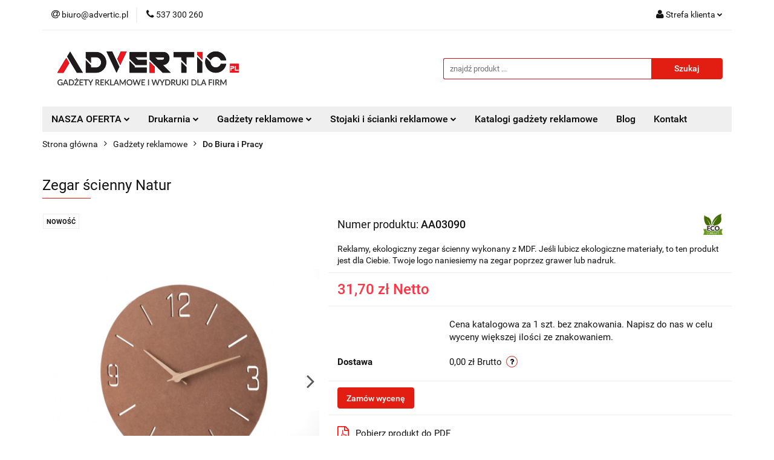

--- FILE ---
content_type: text/html; charset=utf-8
request_url: https://advertic.pl/zegar-scienny-mdf-eko-z-nadrukiem-logo
body_size: 21092
content:
<!DOCTYPE html>
<html lang="pl" currency="PLN"  class=" ">
	<head>
		<meta http-equiv="Content-Type" content="text/html; charset=UTF-8" />
		<meta name="description" content="Reklamy, ekologiczny zegar ścienny wykonany z MDF. Jeśli lubicz ekologiczne materiały, to ten produkt jest dla Ciebie. Twoje logo naniesiemy na zegar poprzez grawer lub nadruk.">
		<meta name="keywords" content="zegar ścienny reklamowy firmowy eko drewniany mdf z nadrukiem logo">
					<meta name="generator" content="Sky-Shop">
						<meta name="author" content="Advertic.pl - działa na oprogramowaniu sklepów internetowych Sky-Shop.pl">
		<meta name="viewport" content="width=device-width, initial-scale=1.0">
		<meta name="skin_id" content="universal">
		<meta property="og:title" content="Zega ścienny ekologiczny MDF z nadrukiem i grawerem logo">
		<meta property="og:description" content="Reklamy, ekologiczny zegar ścienny wykonany z MDF. Jeśli lubicz ekologiczne materiały, to ten produkt jest dla Ciebie. Twoje logo naniesiemy na zegar poprzez grawer lub nadruk.">
					<meta property="og:image" content="https://advertic.pl/images/advertic/1000-2000/Zegar-scienny-Natur_%5B1886%5D_568.jpg">
			<meta property="og:image:type" content="image/jpeg">
			<meta property="og:image:width" content="568">
			<meta property="og:image:height" content="460">
			<link rel="image_src" href="https://advertic.pl/images/advertic/1000-2000/Zegar-scienny-Natur_%5B1886%5D_568.jpg">
							<link rel="shortcut icon" href="/upload/advertic/favicon.png">
									<link rel="next" href="https://advertic.pl/zegar-scienny-mdf-eko-z-nadrukiem-logo/pa/2#scr">
							<link rel="canonical" href="https://advertic.pl/zegar-scienny-mdf-eko-z-nadrukiem-logo">
						<title>Zega ścienny ekologiczny MDF z nadrukiem i grawerem logo</title>
		

				



<!-- edrone -->












		<script type="text/javascript">

			function imageLoaded(element, target = "prev") {
				let siblingElement;
				if (target === "prev") {
					siblingElement = element.previousElementSibling;
				} else if (target === "link") {
					siblingElement = element.parentElement.previousElementSibling;
				}
				if (siblingElement && (siblingElement.classList.contains("fa") || siblingElement.classList.contains("icon-refresh"))) {
					siblingElement.style.display = "none";
				}
			}
			</script>

        
		<link rel="stylesheet" href="/view/new/userContent/advertic/style.css?v=527">
		
		
		<script src="/view/new/scheme/public/_common/js/libs/promise/promise.min.js"></script>
		<script src="/view/new/scheme/public/_common/js/libs/jquery/jquery.min.js"></script>
		<script src="/view/new/scheme/public/_common/js/libs/angularjs/angularjs.min.js"></script>
	</head>
	<body 		  data-coupon-codes-active="1"
		  data-free-delivery-info-active="0"
		  data-generate-pdf-config="PRODUCT"
		  data-hide-price="0"
		  data-is-user-logged-id="0"
		  data-loyalty-points-active="0"
		  data-cart-simple-info-quantity="0"
		  data-cart-simple-info-price="0,00 zł"
		  data-base="PLN"
		  data-used="PLN|zł"
		  data-rates="'PLN':1"
		  data-decimal-hide="0"
		  data-decimal=","
		  data-thousand=" "
		   data-js-hash="a9d8f09207"		  		  		  class="		  		  		  		  "
		  		  		  		  		  data-hurt-price-type="netto"
		  data-hurt-price-text=""
		  		  data-tax="23"
	>
		
		
		


<div id="aria-live" role="alert" aria-live="assertive" class="sr-only">&nbsp;</div>
<main class="skyshop-container" data-ng-app="SkyShopModule">
		

<div data-ng-controller="CartCtrl" data-ng-init="init({type: 'QUICK_CART', turnOffSales: 1})">
		
<md-sidenav ng-cloak md-component-id="mobile-cart" class="md-sidenav-right position-fixed" sidenav-swipe>
    <md-content layout-padding="">
        <div class="dropdown dropdown-quick-cart">
            
  <ul data-ng-if="data.cartSelected || data.hidePrice" class="quick-cart-products-wrapper products">
    <li data-ng-if="!data.cartSelected.items.length" class="quick-cart-empty-wrapper">
      <div class="quick-cart-empty-title">
        Koszyk jest pusty
      </div>
    </li>
    <li data-ng-if="data.cartSelected.items.length && item.type !== 'GRATIS_PRODUCT'" class="quick-cart-products__item" data-nosnippet data-ng-repeat="item in data.cartSelected.items track by item.id">
      <div class="container-fluid">
        <div class="row product">
          <div>
            <button data-ng-click="openProductPage(item.product)" data-ng-disabled="isApiPending">
              <img class="product-image"
                   data-ng-srcset="[{[item.product.photo.url]}] 125w"
                   sizes="(max-width: 1200px) 125px, 125px"
                   data-ng-src="[{[item.product.photo.url]}]"
                   alt="[{[item.product.name]}]"/>
            </button>
          </div>
          <div>
            <button data-ng-click="openProductPage(item.product)" data-ng-disabled="isApiPending">
              <span class="product-name" data-ng-bind="item.product.name"></span>
            </button>
            <span class="product-total">
            <span data-ng-bind="item.quantity"></span> x <span data-ng-bind-html="item.unitPriceSummary | priceFormat:'netto'"></span>
          </span>
          </div>
          <div>
            <i class="close-shape"
               is-disabled="isApiPending"
               remove-list-item
               parent-selector-to-remove="'li'"
               collapse-animation="true"
               click="deleteCartItem(item.id)"></i>
          </div>
        </div>
      </div>
    </li>
  </ul>
  <div data-ng-if="data.cartSelected || data.hidePrice" class="quick-cart-products-actions">
    <div class="quick-cart-products-actions__summary">
      <div data-ng-if="cartFinalDiscountByFreeDelivery() || (data.cartFreeDelivery && data.cartFreeDelivery.status !== data.cartFreeDeliveryStatuses.NOT_AVAILABLE)" class="quick-cart-products-actions__summary-delivery">
        <div data-ng-if="!cartFinalDiscountByFreeDelivery()  && data.cartFreeDelivery.missingAmount > 0" class="summary-element cart-is-free-shipment">
          <span>Do bezpłatnej dostawy brakuje</span>
          <span data-ng-bind-html="data.cartFreeDelivery | priceFormat: 'brutto'">-,--</span>
        </div>
        <div data-ng-if="cartFinalDiscountByFreeDelivery() || data.cartFreeDelivery.missingAmount <= 0" class="summary-element free-shipment-wrapper">
          <i class="fa fa-truck"></i>
          <span class="value-upper free-shipment-info">Darmowa dostawa!</span>
        </div>
        <div>
        </div>
      </div>

      <div class="quick-cart-products-actions__summary-total-price">
        <span>Suma Netto</span>
        <span data-ng-if="!data.hidePrice" class="value" data-ng-bind-html="data.cartSelected.priceSummary | priceFormat:'netto':true">0,00 zł</span>
        <span data-ng-if="data.hidePrice" class="hide-price-text"></span>
      </div>
            <div class="quick-cart-products-actions__summary-total-price" data-ng-class="{'quick-cart-products-actions__summary-total-price-no-padding':data.cartSelected.priceSummary.final.gross != data.cartSelected.priceSummary.base.gross}">
        <span>Suma Brutto</span>
        <span data-ng-if="!data.hidePrice" class="value" data-ng-bind-html="data.cartSelected.priceSummary | priceFormat:'brutto':true">0,00 zł</span>
        <span data-ng-if="data.hidePrice" class="hide-price-text"></span>
      </div>
            <div class="quick-cart-products-actions__summary-discount-info" data-ng-if="data.cartSelected.priceSummary.final.gross != data.cartSelected.priceSummary.base.gross">
        <small>Cena uwzględnia rabaty</small>
      </div>
    </div>
    <button data-ng-disabled="isApiPending" type="button" class="btn btn-primary btn-block" data-ng-click="goToCart()">
      Realizuj zamówienie
    </button>
  </div>
  <!--googleon: all-->
        </div>
    </md-content>
</md-sidenav>		<header id="header" class="mod-header-3 ">
				
<section class="mobile-search">
  <span class="title">Szukaj</span>
  <i class="close-shape"></i>
    <form method="GET" action="/category/#top">
      <div class="row">
        <div class="mobile-search-input-wrapper clearbox">
          <input class="input-field " type="text" name="q" product-per-page="4" value="" placeholder="znajdź produkt ..." autocomplete="off"  />
          <i class="clearbox_button"></i>
                  </div>
        <div class="mobile-search-btn-wrapper">
          <input type="submit" value="Szukaj" class="btn btn-primary btn-block">
        </div>
      </div>
          </form>
</section>
		<div class="header_inner_wrapper">
			
			<section class="top_bar">
				<div class="sky-container">
					<div class="top_bar_inner_wrapper">
						<div class="top_bar_item left">
							
<div class="top_bar_item_list_wrapper">
  <ul class="top_bar_item_list">
        <li data-type="email" class="top_bar_item_list_item hidden-on-mobile" id="top_bar_item_list_item_email">
                  <a href="mailto:biuro@advertic.pl">
            <div class="top_bar_item_list_item_icon" id="top_bar_item_list_item_email_icon">
              <span class="helper-icon">
                <i class="fa fa-at"></i>
              </span>
            </div>
            <span class="helper-text">
              biuro@advertic.pl
            </span>
          </a>
                  </li>
              <li data-type="phone" class="top_bar_item_list_item hidden-on-mobile" id="top_bar_item_list_item_phone">
                      <a href="tel:537 300 260">
              <div class="top_bar_item_list_item_icon" id="top_bar_item_list_item_phone_icon">
                <span class="helper-icon">
                  <i class="fa fa-phone"></i>
                </span>
              </div>
              <span class="helper-text">
                537 300 260
              </span>
            </a>
                </li>
                                                                                                                                                    <li id="mobile-open-contact" class="top_bar_item_list_item top_bar_item_list_item_contact hidden-on-desktop">
          <a href="#">
            <div class="top_bar_item_list_item_item_social_envelope_icon">
              <span class="helper-icon">
                <i class="fa fa-envelope"></i>
              </span>
              <span class="helper-arrow">
                <i class="fa fa-chevron-down"></i>
              </span>
            </div>
          </a>
      </li>
      </ul>
</div>						</div>
						<div class="top_bar_item right">
							
<div class="top_bar_item_list_wrapper">
    <ul class="top_bar_item_list">
                        <li class="top_bar_item_list_item user-menu">
            
  <div class="header_top_bar_social_user_icon">
    <span class="helper-icon">
      <i class="fa fa-user"></i>
    </span>
          <span class="hidden-on-mobile">
        Strefa klienta
      </span>
      <span class="helper-arrow">
        <i class="fa fa-chevron-down"></i>      </span> 
  </div>
  <div class="dropdown">
    <ul>
      <li>
        <a href="/login/">Zaloguj się</a>
      </li>
      <li>
        <a href="/register/">Zarejestruj się</a>
      </li>
            <li>
        <a href="/ticket/add/" rel="nofollow">Formularz kontaktowy</a>
      </li>
            <li>
        <a href="#" data-cc="c-settings" rel="nofollow">Zgody cookies</a>
      </li>
          </ul>
  </div>
        </li>
            </ul>
</div>
						</div>
					</div>
				</div>
			</section>
			<section class="header_middle_content">
				<div class="sky-container">
					<div class="header_middle_content_inner_wrapper">
						<a href="/" class="header_middle_content_logo">
							<img src="/upload/advertic/logos//logo-advertic-torun.png" data-src-old-browser="" alt=" Advertic.pl " />
						</a>
						<ul class="mobile-actions">
							<li id="mobile-open-search">
								<i class="fa fa-search"></i>
							</li>
							<li id="mobile-open-menu">
								<i class="fa fa-bars"></i>
							</li>
						</ul>
						<div class="header_middle_content_searchbox search-box search-box-right">
							<form method="GET" action="/category/#top">
								<div class="header_middle_content_searchbox_input_wrapper">
									<input cy-data="headerSearch" class="input-field " type="text" name="q" value="" placeholder="znajdź produkt ..." autocomplete="off"  />
																	</div>
								<div class="header_middle_content_searchbox_button_wrapper">
									<input type="submit" value="Szukaj" class="btn btn-primary btn-block">
																	</div>
							</form>
						</div>
											</div>
				</div>
			</section>
			<section class="menu-wrapper">
				<div class="sky-container">
					<div class="menu menu-calculate smart-menu" data-action="inline">
						<ul class="header_bottom_content_list">
							
    <li class="header_bottom_content_list_item full-width ">
              <a class="header_bottom_content_list_item_anchor">
              NASZA OFERTA
        <span class="helper-arrow">
          <i class="fa fa-chevron-down"></i>
        </span>
      </a>
      <div class="dropdown">
        <div class="row">
                                    <div class="col-xs-12 col-sm-4 col-md-3">
                <div class="cat-title more">
                  <a href="/drukarnia-wydruki-torun">Drukarnia</a>
                </div>
                                  <ul class="header_bottom_content_list_dropdown">
                                          <li class="header_bottom_content_list_dropdown_item">
                        <a href="/Wizytowki-Druk-Wizytowek-Torun">Wizytówki</a>
                      </li>
                                          <li class="header_bottom_content_list_dropdown_item">
                        <a href="/karty-plastikowe-druk-torun">Karty plastikowe</a>
                      </li>
                                          <li class="header_bottom_content_list_dropdown_item">
                        <a href="/ulotki-broszury-druk-torun">Ulotki reklamowe</a>
                      </li>
                                          <li class="header_bottom_content_list_dropdown_item">
                        <a href="/plakaty-druk-torun">Plakaty reklamowe</a>
                      </li>
                                          <li class="header_bottom_content_list_dropdown_item">
                        <a href="/teczki-druk-torun">Teczki</a>
                      </li>
                                          <li class="header_bottom_content_list_dropdown_item">
                        <a href="/notesy-firmowe-druk-torun">Notesy</a>
                      </li>
                                          <li class="header_bottom_content_list_dropdown_item">
                        <a href="/papier-firmowy-torun">Papier firmowy</a>
                      </li>
                                          <li class="header_bottom_content_list_dropdown_item">
                        <a href="/koperty-z-nadrukiem">Koperty z nadrukiem</a>
                      </li>
                                          <li class="header_bottom_content_list_dropdown_item">
                        <a href="/kalendarze-reklamowe-druk-torun">KALENDARZE</a>
                      </li>
                                          <li class="header_bottom_content_list_dropdown_item">
                        <a href="/torby-papierowe-torun-z-nadrukiem">Torby papierowe</a>
                      </li>
                                          <li class="header_bottom_content_list_dropdown_item">
                        <a href="/etui-ochronne-antykradziezowe-rfid-do-kart-druk">Etui antykradzieżowe do kart</a>
                      </li>
                                      </ul>
                              </div>
                          <div class="col-xs-12 col-sm-4 col-md-3">
                <div class="cat-title more">
                  <a href="/Gadzety-Reklamowe-Upominki-z-Nadrukiem-Torun">Gadżety reklamowe</a>
                </div>
                                  <ul class="header_bottom_content_list_dropdown">
                                          <li class="header_bottom_content_list_dropdown_item">
                        <a href="/eko-ekologiczne-gadzety-upominki-nadrukiem-logo">Eko Gadżety Reklamowe</a>
                      </li>
                                          <li class="header_bottom_content_list_dropdown_item">
                        <a href="/dlugopisy-reklamowe-z-nadrukiem-torun">Długopisy</a>
                      </li>
                                          <li class="header_bottom_content_list_dropdown_item">
                        <a href="/notesy-notatniki-reklamowe-z-nadrukiem">Notesy i Notatniki</a>
                      </li>
                                          <li class="header_bottom_content_list_dropdown_item">
                        <a href="/gadzety-reklamowe-biurowe-z-nadrukiem-logo">Do Biura i Pracy</a>
                      </li>
                                          <li class="header_bottom_content_list_dropdown_item">
                        <a href="/gadzety-upominki-elektroniczne-telefonu-nadrukiem">Elektronika i do telefonu</a>
                      </li>
                                          <li class="header_bottom_content_list_dropdown_item">
                        <a href="/smycze-reklamowe-torun">Smycze reklamowe</a>
                      </li>
                                          <li class="header_bottom_content_list_dropdown_item">
                        <a href="/pendrive-pamiec-usb-z-nadrukiem-torun">Pamięci USB</a>
                      </li>
                                          <li class="header_bottom_content_list_dropdown_item">
                        <a href="/powerbanki-ladowarki-reklamowe-z-nadrukiem">Powerbanki i ładowarki</a>
                      </li>
                                          <li class="header_bottom_content_list_dropdown_item">
                        <a href="/butelki-bidony-reklamowe-z-nadrukiem-torun">Butelki i bidony</a>
                      </li>
                                          <li class="header_bottom_content_list_dropdown_item">
                        <a href="/kubki-termiczne-termosy-torun">Kubki termiczne i Termosy</a>
                      </li>
                                          <li class="header_bottom_content_list_dropdown_item">
                        <a href="/glosniki-bezprzewodowe-reklamowe-z-nadrukiem">Głośniki bezprzewodowe</a>
                      </li>
                                          <li class="header_bottom_content_list_dropdown_item">
                        <a href="/torby-reklamowe-z-nadrukiem">Torby z nadrukiem</a>
                      </li>
                                          <li class="header_bottom_content_list_dropdown_item">
                        <a href="/worki-plecaki-reklamowe-z-nadrukiem-logo">Worki i Plecaki</a>
                      </li>
                                          <li class="header_bottom_content_list_dropdown_item">
                        <a href="/Parasole-reklamowe-z-nadrukiem-logo">Parasole z nadrukiem</a>
                      </li>
                                          <li class="header_bottom_content_list_dropdown_item">
                        <a href="/zestawy-pismiennicze-prezentowe-nadrukiem-logo">Zestawy piśmiennicze i prezentowe</a>
                      </li>
                                          <li class="header_bottom_content_list_dropdown_item">
                        <a href="/Gadzety-upominki-swiateczne-z-nadrukiem-logo">Święta i Zima</a>
                      </li>
                                      </ul>
                              </div>
                          <div class="col-xs-12 col-sm-4 col-md-3">
                <div class="cat-title more">
                  <a href="/kubki-szklanki-filizanki-z-nadrukiem">Kubki reklamowe</a>
                </div>
                                  <ul class="header_bottom_content_list_dropdown">
                                          <li class="header_bottom_content_list_dropdown_item">
                        <a href="/kubki-reklamowe-z-nadrukiem">Kubki ceramiczne i szklane</a>
                      </li>
                                          <li class="header_bottom_content_list_dropdown_item">
                        <a href="/szklanki-reklamowe-z-nadrukiem">Szklanki z nadrukiem</a>
                      </li>
                                          <li class="header_bottom_content_list_dropdown_item">
                        <a href="/filizanki-z-nadrukiem">Filiżanki z nadrukiem</a>
                      </li>
                                          <li class="header_bottom_content_list_dropdown_item">
                        <a href="/kubki-metalowe-reklamowe">Kubki metalowe</a>
                      </li>
                                      </ul>
                              </div>
                          <div class="col-xs-12 col-sm-4 col-md-3">
                <div class="cat-title more">
                  <a href="/odziez-reklamowa-torun">Odzież reklamowa</a>
                </div>
                                  <ul class="header_bottom_content_list_dropdown">
                                          <li class="header_bottom_content_list_dropdown_item">
                        <a href="/koszulki-reklamowe-torun-z-nadrukiem">Koszulki z nadrukiem</a>
                      </li>
                                          <li class="header_bottom_content_list_dropdown_item">
                        <a href="/koszulki-polo-z-nadrukiem-torun">Koszulki Polo</a>
                      </li>
                                          <li class="header_bottom_content_list_dropdown_item">
                        <a href="/bluzy-reklamowe-z-nadrukiem-haftem-logo">Bluzy z nadrukiem</a>
                      </li>
                                          <li class="header_bottom_content_list_dropdown_item">
                        <a href="/kurtki-polary-firmowe-reklamowe-z-nadrukiem-haftem">Kurtki i polary</a>
                      </li>
                                          <li class="header_bottom_content_list_dropdown_item">
                        <a href="/kamizelki-odblaskowe-z-nadrukiem-torun">Kamizelki odblaskowe</a>
                      </li>
                                          <li class="header_bottom_content_list_dropdown_item">
                        <a href="/czapki-reklamowe-z-nadrukiem-torun">Czapki</a>
                      </li>
                                      </ul>
                              </div>
                          <div class="col-xs-12 col-sm-4 col-md-3">
                <div class="cat-title more">
                  <a href="/higiena-dezynfekcja-z-nadrukiem">Higiena i dezynfekcja</a>
                </div>
                                  <ul class="header_bottom_content_list_dropdown">
                                          <li class="header_bottom_content_list_dropdown_item">
                        <a href="/zele-antybakteryjne-dezynfekcji-reklamowe">Żele do dezynfekcji</a>
                      </li>
                                          <li class="header_bottom_content_list_dropdown_item">
                        <a href="/plyny-antybakteryjne-dezynfekcji-reklamowe">Płyny do dezynfekcji</a>
                      </li>
                                          <li class="header_bottom_content_list_dropdown_item">
                        <a href="/maseczki-ochronne-reklamowe-z-nadrukiem">Maseczki z nadrukiem</a>
                      </li>
                                      </ul>
                              </div>
                          <div class="col-xs-12 col-sm-4 col-md-3">
                <div class="cat-title more">
                  <a href="/stojaki-standy-scianki-reklamowe-torun">Stojaki i ścianki reklamowe</a>
                </div>
                                  <ul class="header_bottom_content_list_dropdown">
                                          <li class="header_bottom_content_list_dropdown_item">
                        <a href="/rollupy-reklamowe-druk-rollup-torun">Rollupy</a>
                      </li>
                                          <li class="header_bottom_content_list_dropdown_item">
                        <a href="/standy-reklamowe-drukowane-na-tkaninie-tekstylne">Standy reklamowe</a>
                      </li>
                                          <li class="header_bottom_content_list_dropdown_item">
                        <a href="/scianki-reklamowe-tekstylne-torun">Ścianki reklamowe</a>
                      </li>
                                      </ul>
                              </div>
                              </div>
      </div>
    </li>
        
    <li class="header_bottom_content_list_item full-width ">
              <a class="header_bottom_content_list_item_anchor">
              Drukarnia
        <span class="helper-arrow">
          <i class="fa fa-chevron-down"></i>
        </span>
      </a>
      <div class="dropdown">
        <div class="row">
                                                    <div class="col-xs-12 col-sm-4 col-md-3">
                  <div class="cat-title more">
                    <a href="/drukarnia-wydruki-torun">Drukarnia</a>
                  </div>
                                      <ul class="header_bottom_content_list_dropdown">
                                              <li class="header_bottom_content_list_dropdown_item">
                          <a href="/Wizytowki-Druk-Wizytowek-Torun">Wizytówki</a>
                        </li>
                                              <li class="header_bottom_content_list_dropdown_item">
                          <a href="/karty-plastikowe-druk-torun">Karty plastikowe</a>
                        </li>
                                              <li class="header_bottom_content_list_dropdown_item">
                          <a href="/ulotki-broszury-druk-torun">Ulotki reklamowe</a>
                        </li>
                                              <li class="header_bottom_content_list_dropdown_item">
                          <a href="/plakaty-druk-torun">Plakaty reklamowe</a>
                        </li>
                                              <li class="header_bottom_content_list_dropdown_item">
                          <a href="/teczki-druk-torun">Teczki</a>
                        </li>
                                              <li class="header_bottom_content_list_dropdown_item">
                          <a href="/notesy-firmowe-druk-torun">Notesy</a>
                        </li>
                                              <li class="header_bottom_content_list_dropdown_item">
                          <a href="/papier-firmowy-torun">Papier firmowy</a>
                        </li>
                                              <li class="header_bottom_content_list_dropdown_item">
                          <a href="/koperty-z-nadrukiem">Koperty z nadrukiem</a>
                        </li>
                                              <li class="header_bottom_content_list_dropdown_item">
                          <a href="/kalendarze-reklamowe-druk-torun">KALENDARZE</a>
                        </li>
                                              <li class="header_bottom_content_list_dropdown_item">
                          <a href="/torby-papierowe-torun-z-nadrukiem">Torby papierowe</a>
                        </li>
                                              <li class="header_bottom_content_list_dropdown_item">
                          <a href="/etui-ochronne-antykradziezowe-rfid-do-kart-druk">Etui antykradzieżowe do kart</a>
                        </li>
                                          </ul>
                                  </div>
                                            </div>
      </div>
    </li>
        
    <li class="header_bottom_content_list_item full-width ">
              <a class="header_bottom_content_list_item_anchor">
              Gadżety reklamowe
        <span class="helper-arrow">
          <i class="fa fa-chevron-down"></i>
        </span>
      </a>
      <div class="dropdown">
        <div class="row">
                                                    <div class="col-xs-12 col-sm-4 col-md-3">
                  <div class="cat-title more">
                    <a href="/Gadzety-Reklamowe-Upominki-z-Nadrukiem-Torun">Gadżety reklamowe</a>
                  </div>
                                      <ul class="header_bottom_content_list_dropdown">
                                              <li class="header_bottom_content_list_dropdown_item">
                          <a href="/eko-ekologiczne-gadzety-upominki-nadrukiem-logo">Eko Gadżety Reklamowe</a>
                        </li>
                                              <li class="header_bottom_content_list_dropdown_item">
                          <a href="/dlugopisy-reklamowe-z-nadrukiem-torun">Długopisy</a>
                        </li>
                                              <li class="header_bottom_content_list_dropdown_item">
                          <a href="/notesy-notatniki-reklamowe-z-nadrukiem">Notesy i Notatniki</a>
                        </li>
                                              <li class="header_bottom_content_list_dropdown_item">
                          <a href="/gadzety-reklamowe-biurowe-z-nadrukiem-logo">Do Biura i Pracy</a>
                        </li>
                                              <li class="header_bottom_content_list_dropdown_item">
                          <a href="/gadzety-upominki-elektroniczne-telefonu-nadrukiem">Elektronika i do telefonu</a>
                        </li>
                                              <li class="header_bottom_content_list_dropdown_item">
                          <a href="/smycze-reklamowe-torun">Smycze reklamowe</a>
                        </li>
                                              <li class="header_bottom_content_list_dropdown_item">
                          <a href="/pendrive-pamiec-usb-z-nadrukiem-torun">Pamięci USB</a>
                        </li>
                                              <li class="header_bottom_content_list_dropdown_item">
                          <a href="/powerbanki-ladowarki-reklamowe-z-nadrukiem">Powerbanki i ładowarki</a>
                        </li>
                                              <li class="header_bottom_content_list_dropdown_item">
                          <a href="/butelki-bidony-reklamowe-z-nadrukiem-torun">Butelki i bidony</a>
                        </li>
                                              <li class="header_bottom_content_list_dropdown_item">
                          <a href="/kubki-termiczne-termosy-torun">Kubki termiczne i Termosy</a>
                        </li>
                                              <li class="header_bottom_content_list_dropdown_item">
                          <a href="/glosniki-bezprzewodowe-reklamowe-z-nadrukiem">Głośniki bezprzewodowe</a>
                        </li>
                                              <li class="header_bottom_content_list_dropdown_item">
                          <a href="/torby-reklamowe-z-nadrukiem">Torby z nadrukiem</a>
                        </li>
                                              <li class="header_bottom_content_list_dropdown_item">
                          <a href="/worki-plecaki-reklamowe-z-nadrukiem-logo">Worki i Plecaki</a>
                        </li>
                                              <li class="header_bottom_content_list_dropdown_item">
                          <a href="/Parasole-reklamowe-z-nadrukiem-logo">Parasole z nadrukiem</a>
                        </li>
                                              <li class="header_bottom_content_list_dropdown_item">
                          <a href="/zestawy-pismiennicze-prezentowe-nadrukiem-logo">Zestawy piśmiennicze i prezentowe</a>
                        </li>
                                              <li class="header_bottom_content_list_dropdown_item">
                          <a href="/Gadzety-upominki-swiateczne-z-nadrukiem-logo">Święta i Zima</a>
                        </li>
                                          </ul>
                                  </div>
                                                        <div class="col-xs-12 col-sm-4 col-md-3">
                  <div class="cat-title more">
                    <a href="/kubki-szklanki-filizanki-z-nadrukiem">Kubki reklamowe</a>
                  </div>
                                      <ul class="header_bottom_content_list_dropdown">
                                              <li class="header_bottom_content_list_dropdown_item">
                          <a href="/kubki-reklamowe-z-nadrukiem">Kubki ceramiczne i szklane</a>
                        </li>
                                              <li class="header_bottom_content_list_dropdown_item">
                          <a href="/szklanki-reklamowe-z-nadrukiem">Szklanki z nadrukiem</a>
                        </li>
                                              <li class="header_bottom_content_list_dropdown_item">
                          <a href="/filizanki-z-nadrukiem">Filiżanki z nadrukiem</a>
                        </li>
                                              <li class="header_bottom_content_list_dropdown_item">
                          <a href="/kubki-metalowe-reklamowe">Kubki metalowe</a>
                        </li>
                                          </ul>
                                  </div>
                                                        <div class="col-xs-12 col-sm-4 col-md-3">
                  <div class="cat-title more">
                    <a href="/odziez-reklamowa-torun">Odzież reklamowa</a>
                  </div>
                                      <ul class="header_bottom_content_list_dropdown">
                                              <li class="header_bottom_content_list_dropdown_item">
                          <a href="/koszulki-reklamowe-torun-z-nadrukiem">Koszulki z nadrukiem</a>
                        </li>
                                              <li class="header_bottom_content_list_dropdown_item">
                          <a href="/koszulki-polo-z-nadrukiem-torun">Koszulki Polo</a>
                        </li>
                                              <li class="header_bottom_content_list_dropdown_item">
                          <a href="/bluzy-reklamowe-z-nadrukiem-haftem-logo">Bluzy z nadrukiem</a>
                        </li>
                                              <li class="header_bottom_content_list_dropdown_item">
                          <a href="/kurtki-polary-firmowe-reklamowe-z-nadrukiem-haftem">Kurtki i polary</a>
                        </li>
                                              <li class="header_bottom_content_list_dropdown_item">
                          <a href="/kamizelki-odblaskowe-z-nadrukiem-torun">Kamizelki odblaskowe</a>
                        </li>
                                              <li class="header_bottom_content_list_dropdown_item">
                          <a href="/czapki-reklamowe-z-nadrukiem-torun">Czapki</a>
                        </li>
                                          </ul>
                                  </div>
                                                        <div class="col-xs-12 col-sm-4 col-md-3">
                  <div class="cat-title more">
                    <a href="/higiena-dezynfekcja-z-nadrukiem">Higiena i dezynfekcja</a>
                  </div>
                                      <ul class="header_bottom_content_list_dropdown">
                                              <li class="header_bottom_content_list_dropdown_item">
                          <a href="/zele-antybakteryjne-dezynfekcji-reklamowe">Żele do dezynfekcji</a>
                        </li>
                                              <li class="header_bottom_content_list_dropdown_item">
                          <a href="/plyny-antybakteryjne-dezynfekcji-reklamowe">Płyny do dezynfekcji</a>
                        </li>
                                              <li class="header_bottom_content_list_dropdown_item">
                          <a href="/maseczki-ochronne-reklamowe-z-nadrukiem">Maseczki z nadrukiem</a>
                        </li>
                                          </ul>
                                  </div>
                                            </div>
      </div>
    </li>
        
    <li class="header_bottom_content_list_item full-width ">
              <a class="header_bottom_content_list_item_anchor">
              Stojaki i ścianki reklamowe
        <span class="helper-arrow">
          <i class="fa fa-chevron-down"></i>
        </span>
      </a>
      <div class="dropdown">
        <div class="row">
                                                    <div class="col-xs-12 col-sm-4 col-md-3">
                  <div class="cat-title more">
                    <a href="/stojaki-standy-scianki-reklamowe-torun">Stojaki i ścianki reklamowe</a>
                  </div>
                                      <ul class="header_bottom_content_list_dropdown">
                                              <li class="header_bottom_content_list_dropdown_item">
                          <a href="/rollupy-reklamowe-druk-rollup-torun">Rollupy</a>
                        </li>
                                              <li class="header_bottom_content_list_dropdown_item">
                          <a href="/standy-reklamowe-drukowane-na-tkaninie-tekstylne">Standy reklamowe</a>
                        </li>
                                              <li class="header_bottom_content_list_dropdown_item">
                          <a href="/scianki-reklamowe-tekstylne-torun">Ścianki reklamowe</a>
                        </li>
                                          </ul>
                                  </div>
                                            </div>
      </div>
    </li>
        
        <li class="header_bottom_content_list_dropdown_item">
      <a class="header_bottom_content_list_item_anchor" href="/news/n/240/Katalogi-gadzety-reklamowe">
        Katalogi gadżety reklamowe
      </a>
    </li>
    
          <li class="header_bottom_content_list_dropdown_item">
      <a class="header_bottom_content_list_item_anchor" href="http://advertic.pl/blog" >
        Blog
      </a>
    </li>
  
        <li class="header_bottom_content_list_dropdown_item">
      <a class="header_bottom_content_list_item_anchor" href="/news/n/199/Kontakt">
        Kontakt
      </a>
    </li>
    
							<li class="hamburger ">
								<a href="#">
									<i class="fa fa-bars"></i>
								</a>
								<div class="dropdown">
									<div class="row">
										<div class="col-xs-12 smart-menu">
											<ul class="hambureger-elements"></ul>
										</div>
									</div>
								</div>
							</li>
						</ul>
					</div>
				</div>
			</section>
			<section id="sticky-header" data-sticky="no">
				<div class="sky-container">
					
<div class="sticky-header__wrapper">
    <a href="/" class="sticky-header_content__logo">
        <img src="/upload/advertic/logos//logo-advertic-torun.png" data-src-old-browser="" alt=" Advertic.pl " />
    </a>
    <section class="sticky-header_content__menu smart-menu" data-action="inline">
         <ul class="sticky-header_content__menu_list">
            
    <li class="header_bottom_content_list_item full-width ">
              <a class="header_bottom_content_list_item_anchor">
              NASZA OFERTA
        <span class="helper-arrow">
          <i class="fa fa-chevron-down"></i>
        </span>
      </a>
      <div class="dropdown">
        <div class="row">
                                    <div class="col-xs-12 col-sm-4 col-md-3">
                <div class="cat-title more">
                  <a href="/drukarnia-wydruki-torun">Drukarnia</a>
                </div>
                                  <ul class="header_bottom_content_list_dropdown">
                                          <li class="header_bottom_content_list_dropdown_item">
                        <a href="/Wizytowki-Druk-Wizytowek-Torun">Wizytówki</a>
                      </li>
                                          <li class="header_bottom_content_list_dropdown_item">
                        <a href="/karty-plastikowe-druk-torun">Karty plastikowe</a>
                      </li>
                                          <li class="header_bottom_content_list_dropdown_item">
                        <a href="/ulotki-broszury-druk-torun">Ulotki reklamowe</a>
                      </li>
                                          <li class="header_bottom_content_list_dropdown_item">
                        <a href="/plakaty-druk-torun">Plakaty reklamowe</a>
                      </li>
                                          <li class="header_bottom_content_list_dropdown_item">
                        <a href="/teczki-druk-torun">Teczki</a>
                      </li>
                                          <li class="header_bottom_content_list_dropdown_item">
                        <a href="/notesy-firmowe-druk-torun">Notesy</a>
                      </li>
                                          <li class="header_bottom_content_list_dropdown_item">
                        <a href="/papier-firmowy-torun">Papier firmowy</a>
                      </li>
                                          <li class="header_bottom_content_list_dropdown_item">
                        <a href="/koperty-z-nadrukiem">Koperty z nadrukiem</a>
                      </li>
                                          <li class="header_bottom_content_list_dropdown_item">
                        <a href="/kalendarze-reklamowe-druk-torun">KALENDARZE</a>
                      </li>
                                          <li class="header_bottom_content_list_dropdown_item">
                        <a href="/torby-papierowe-torun-z-nadrukiem">Torby papierowe</a>
                      </li>
                                          <li class="header_bottom_content_list_dropdown_item">
                        <a href="/etui-ochronne-antykradziezowe-rfid-do-kart-druk">Etui antykradzieżowe do kart</a>
                      </li>
                                      </ul>
                              </div>
                          <div class="col-xs-12 col-sm-4 col-md-3">
                <div class="cat-title more">
                  <a href="/Gadzety-Reklamowe-Upominki-z-Nadrukiem-Torun">Gadżety reklamowe</a>
                </div>
                                  <ul class="header_bottom_content_list_dropdown">
                                          <li class="header_bottom_content_list_dropdown_item">
                        <a href="/eko-ekologiczne-gadzety-upominki-nadrukiem-logo">Eko Gadżety Reklamowe</a>
                      </li>
                                          <li class="header_bottom_content_list_dropdown_item">
                        <a href="/dlugopisy-reklamowe-z-nadrukiem-torun">Długopisy</a>
                      </li>
                                          <li class="header_bottom_content_list_dropdown_item">
                        <a href="/notesy-notatniki-reklamowe-z-nadrukiem">Notesy i Notatniki</a>
                      </li>
                                          <li class="header_bottom_content_list_dropdown_item">
                        <a href="/gadzety-reklamowe-biurowe-z-nadrukiem-logo">Do Biura i Pracy</a>
                      </li>
                                          <li class="header_bottom_content_list_dropdown_item">
                        <a href="/gadzety-upominki-elektroniczne-telefonu-nadrukiem">Elektronika i do telefonu</a>
                      </li>
                                          <li class="header_bottom_content_list_dropdown_item">
                        <a href="/smycze-reklamowe-torun">Smycze reklamowe</a>
                      </li>
                                          <li class="header_bottom_content_list_dropdown_item">
                        <a href="/pendrive-pamiec-usb-z-nadrukiem-torun">Pamięci USB</a>
                      </li>
                                          <li class="header_bottom_content_list_dropdown_item">
                        <a href="/powerbanki-ladowarki-reklamowe-z-nadrukiem">Powerbanki i ładowarki</a>
                      </li>
                                          <li class="header_bottom_content_list_dropdown_item">
                        <a href="/butelki-bidony-reklamowe-z-nadrukiem-torun">Butelki i bidony</a>
                      </li>
                                          <li class="header_bottom_content_list_dropdown_item">
                        <a href="/kubki-termiczne-termosy-torun">Kubki termiczne i Termosy</a>
                      </li>
                                          <li class="header_bottom_content_list_dropdown_item">
                        <a href="/glosniki-bezprzewodowe-reklamowe-z-nadrukiem">Głośniki bezprzewodowe</a>
                      </li>
                                          <li class="header_bottom_content_list_dropdown_item">
                        <a href="/torby-reklamowe-z-nadrukiem">Torby z nadrukiem</a>
                      </li>
                                          <li class="header_bottom_content_list_dropdown_item">
                        <a href="/worki-plecaki-reklamowe-z-nadrukiem-logo">Worki i Plecaki</a>
                      </li>
                                          <li class="header_bottom_content_list_dropdown_item">
                        <a href="/Parasole-reklamowe-z-nadrukiem-logo">Parasole z nadrukiem</a>
                      </li>
                                          <li class="header_bottom_content_list_dropdown_item">
                        <a href="/zestawy-pismiennicze-prezentowe-nadrukiem-logo">Zestawy piśmiennicze i prezentowe</a>
                      </li>
                                          <li class="header_bottom_content_list_dropdown_item">
                        <a href="/Gadzety-upominki-swiateczne-z-nadrukiem-logo">Święta i Zima</a>
                      </li>
                                      </ul>
                              </div>
                          <div class="col-xs-12 col-sm-4 col-md-3">
                <div class="cat-title more">
                  <a href="/kubki-szklanki-filizanki-z-nadrukiem">Kubki reklamowe</a>
                </div>
                                  <ul class="header_bottom_content_list_dropdown">
                                          <li class="header_bottom_content_list_dropdown_item">
                        <a href="/kubki-reklamowe-z-nadrukiem">Kubki ceramiczne i szklane</a>
                      </li>
                                          <li class="header_bottom_content_list_dropdown_item">
                        <a href="/szklanki-reklamowe-z-nadrukiem">Szklanki z nadrukiem</a>
                      </li>
                                          <li class="header_bottom_content_list_dropdown_item">
                        <a href="/filizanki-z-nadrukiem">Filiżanki z nadrukiem</a>
                      </li>
                                          <li class="header_bottom_content_list_dropdown_item">
                        <a href="/kubki-metalowe-reklamowe">Kubki metalowe</a>
                      </li>
                                      </ul>
                              </div>
                          <div class="col-xs-12 col-sm-4 col-md-3">
                <div class="cat-title more">
                  <a href="/odziez-reklamowa-torun">Odzież reklamowa</a>
                </div>
                                  <ul class="header_bottom_content_list_dropdown">
                                          <li class="header_bottom_content_list_dropdown_item">
                        <a href="/koszulki-reklamowe-torun-z-nadrukiem">Koszulki z nadrukiem</a>
                      </li>
                                          <li class="header_bottom_content_list_dropdown_item">
                        <a href="/koszulki-polo-z-nadrukiem-torun">Koszulki Polo</a>
                      </li>
                                          <li class="header_bottom_content_list_dropdown_item">
                        <a href="/bluzy-reklamowe-z-nadrukiem-haftem-logo">Bluzy z nadrukiem</a>
                      </li>
                                          <li class="header_bottom_content_list_dropdown_item">
                        <a href="/kurtki-polary-firmowe-reklamowe-z-nadrukiem-haftem">Kurtki i polary</a>
                      </li>
                                          <li class="header_bottom_content_list_dropdown_item">
                        <a href="/kamizelki-odblaskowe-z-nadrukiem-torun">Kamizelki odblaskowe</a>
                      </li>
                                          <li class="header_bottom_content_list_dropdown_item">
                        <a href="/czapki-reklamowe-z-nadrukiem-torun">Czapki</a>
                      </li>
                                      </ul>
                              </div>
                          <div class="col-xs-12 col-sm-4 col-md-3">
                <div class="cat-title more">
                  <a href="/higiena-dezynfekcja-z-nadrukiem">Higiena i dezynfekcja</a>
                </div>
                                  <ul class="header_bottom_content_list_dropdown">
                                          <li class="header_bottom_content_list_dropdown_item">
                        <a href="/zele-antybakteryjne-dezynfekcji-reklamowe">Żele do dezynfekcji</a>
                      </li>
                                          <li class="header_bottom_content_list_dropdown_item">
                        <a href="/plyny-antybakteryjne-dezynfekcji-reklamowe">Płyny do dezynfekcji</a>
                      </li>
                                          <li class="header_bottom_content_list_dropdown_item">
                        <a href="/maseczki-ochronne-reklamowe-z-nadrukiem">Maseczki z nadrukiem</a>
                      </li>
                                      </ul>
                              </div>
                          <div class="col-xs-12 col-sm-4 col-md-3">
                <div class="cat-title more">
                  <a href="/stojaki-standy-scianki-reklamowe-torun">Stojaki i ścianki reklamowe</a>
                </div>
                                  <ul class="header_bottom_content_list_dropdown">
                                          <li class="header_bottom_content_list_dropdown_item">
                        <a href="/rollupy-reklamowe-druk-rollup-torun">Rollupy</a>
                      </li>
                                          <li class="header_bottom_content_list_dropdown_item">
                        <a href="/standy-reklamowe-drukowane-na-tkaninie-tekstylne">Standy reklamowe</a>
                      </li>
                                          <li class="header_bottom_content_list_dropdown_item">
                        <a href="/scianki-reklamowe-tekstylne-torun">Ścianki reklamowe</a>
                      </li>
                                      </ul>
                              </div>
                              </div>
      </div>
    </li>
        
    <li class="header_bottom_content_list_item full-width ">
              <a class="header_bottom_content_list_item_anchor">
              Drukarnia
        <span class="helper-arrow">
          <i class="fa fa-chevron-down"></i>
        </span>
      </a>
      <div class="dropdown">
        <div class="row">
                                                    <div class="col-xs-12 col-sm-4 col-md-3">
                  <div class="cat-title more">
                    <a href="/drukarnia-wydruki-torun">Drukarnia</a>
                  </div>
                                      <ul class="header_bottom_content_list_dropdown">
                                              <li class="header_bottom_content_list_dropdown_item">
                          <a href="/Wizytowki-Druk-Wizytowek-Torun">Wizytówki</a>
                        </li>
                                              <li class="header_bottom_content_list_dropdown_item">
                          <a href="/karty-plastikowe-druk-torun">Karty plastikowe</a>
                        </li>
                                              <li class="header_bottom_content_list_dropdown_item">
                          <a href="/ulotki-broszury-druk-torun">Ulotki reklamowe</a>
                        </li>
                                              <li class="header_bottom_content_list_dropdown_item">
                          <a href="/plakaty-druk-torun">Plakaty reklamowe</a>
                        </li>
                                              <li class="header_bottom_content_list_dropdown_item">
                          <a href="/teczki-druk-torun">Teczki</a>
                        </li>
                                              <li class="header_bottom_content_list_dropdown_item">
                          <a href="/notesy-firmowe-druk-torun">Notesy</a>
                        </li>
                                              <li class="header_bottom_content_list_dropdown_item">
                          <a href="/papier-firmowy-torun">Papier firmowy</a>
                        </li>
                                              <li class="header_bottom_content_list_dropdown_item">
                          <a href="/koperty-z-nadrukiem">Koperty z nadrukiem</a>
                        </li>
                                              <li class="header_bottom_content_list_dropdown_item">
                          <a href="/kalendarze-reklamowe-druk-torun">KALENDARZE</a>
                        </li>
                                              <li class="header_bottom_content_list_dropdown_item">
                          <a href="/torby-papierowe-torun-z-nadrukiem">Torby papierowe</a>
                        </li>
                                              <li class="header_bottom_content_list_dropdown_item">
                          <a href="/etui-ochronne-antykradziezowe-rfid-do-kart-druk">Etui antykradzieżowe do kart</a>
                        </li>
                                          </ul>
                                  </div>
                                            </div>
      </div>
    </li>
        
    <li class="header_bottom_content_list_item full-width ">
              <a class="header_bottom_content_list_item_anchor">
              Gadżety reklamowe
        <span class="helper-arrow">
          <i class="fa fa-chevron-down"></i>
        </span>
      </a>
      <div class="dropdown">
        <div class="row">
                                                    <div class="col-xs-12 col-sm-4 col-md-3">
                  <div class="cat-title more">
                    <a href="/Gadzety-Reklamowe-Upominki-z-Nadrukiem-Torun">Gadżety reklamowe</a>
                  </div>
                                      <ul class="header_bottom_content_list_dropdown">
                                              <li class="header_bottom_content_list_dropdown_item">
                          <a href="/eko-ekologiczne-gadzety-upominki-nadrukiem-logo">Eko Gadżety Reklamowe</a>
                        </li>
                                              <li class="header_bottom_content_list_dropdown_item">
                          <a href="/dlugopisy-reklamowe-z-nadrukiem-torun">Długopisy</a>
                        </li>
                                              <li class="header_bottom_content_list_dropdown_item">
                          <a href="/notesy-notatniki-reklamowe-z-nadrukiem">Notesy i Notatniki</a>
                        </li>
                                              <li class="header_bottom_content_list_dropdown_item">
                          <a href="/gadzety-reklamowe-biurowe-z-nadrukiem-logo">Do Biura i Pracy</a>
                        </li>
                                              <li class="header_bottom_content_list_dropdown_item">
                          <a href="/gadzety-upominki-elektroniczne-telefonu-nadrukiem">Elektronika i do telefonu</a>
                        </li>
                                              <li class="header_bottom_content_list_dropdown_item">
                          <a href="/smycze-reklamowe-torun">Smycze reklamowe</a>
                        </li>
                                              <li class="header_bottom_content_list_dropdown_item">
                          <a href="/pendrive-pamiec-usb-z-nadrukiem-torun">Pamięci USB</a>
                        </li>
                                              <li class="header_bottom_content_list_dropdown_item">
                          <a href="/powerbanki-ladowarki-reklamowe-z-nadrukiem">Powerbanki i ładowarki</a>
                        </li>
                                              <li class="header_bottom_content_list_dropdown_item">
                          <a href="/butelki-bidony-reklamowe-z-nadrukiem-torun">Butelki i bidony</a>
                        </li>
                                              <li class="header_bottom_content_list_dropdown_item">
                          <a href="/kubki-termiczne-termosy-torun">Kubki termiczne i Termosy</a>
                        </li>
                                              <li class="header_bottom_content_list_dropdown_item">
                          <a href="/glosniki-bezprzewodowe-reklamowe-z-nadrukiem">Głośniki bezprzewodowe</a>
                        </li>
                                              <li class="header_bottom_content_list_dropdown_item">
                          <a href="/torby-reklamowe-z-nadrukiem">Torby z nadrukiem</a>
                        </li>
                                              <li class="header_bottom_content_list_dropdown_item">
                          <a href="/worki-plecaki-reklamowe-z-nadrukiem-logo">Worki i Plecaki</a>
                        </li>
                                              <li class="header_bottom_content_list_dropdown_item">
                          <a href="/Parasole-reklamowe-z-nadrukiem-logo">Parasole z nadrukiem</a>
                        </li>
                                              <li class="header_bottom_content_list_dropdown_item">
                          <a href="/zestawy-pismiennicze-prezentowe-nadrukiem-logo">Zestawy piśmiennicze i prezentowe</a>
                        </li>
                                              <li class="header_bottom_content_list_dropdown_item">
                          <a href="/Gadzety-upominki-swiateczne-z-nadrukiem-logo">Święta i Zima</a>
                        </li>
                                          </ul>
                                  </div>
                                                        <div class="col-xs-12 col-sm-4 col-md-3">
                  <div class="cat-title more">
                    <a href="/kubki-szklanki-filizanki-z-nadrukiem">Kubki reklamowe</a>
                  </div>
                                      <ul class="header_bottom_content_list_dropdown">
                                              <li class="header_bottom_content_list_dropdown_item">
                          <a href="/kubki-reklamowe-z-nadrukiem">Kubki ceramiczne i szklane</a>
                        </li>
                                              <li class="header_bottom_content_list_dropdown_item">
                          <a href="/szklanki-reklamowe-z-nadrukiem">Szklanki z nadrukiem</a>
                        </li>
                                              <li class="header_bottom_content_list_dropdown_item">
                          <a href="/filizanki-z-nadrukiem">Filiżanki z nadrukiem</a>
                        </li>
                                              <li class="header_bottom_content_list_dropdown_item">
                          <a href="/kubki-metalowe-reklamowe">Kubki metalowe</a>
                        </li>
                                          </ul>
                                  </div>
                                                        <div class="col-xs-12 col-sm-4 col-md-3">
                  <div class="cat-title more">
                    <a href="/odziez-reklamowa-torun">Odzież reklamowa</a>
                  </div>
                                      <ul class="header_bottom_content_list_dropdown">
                                              <li class="header_bottom_content_list_dropdown_item">
                          <a href="/koszulki-reklamowe-torun-z-nadrukiem">Koszulki z nadrukiem</a>
                        </li>
                                              <li class="header_bottom_content_list_dropdown_item">
                          <a href="/koszulki-polo-z-nadrukiem-torun">Koszulki Polo</a>
                        </li>
                                              <li class="header_bottom_content_list_dropdown_item">
                          <a href="/bluzy-reklamowe-z-nadrukiem-haftem-logo">Bluzy z nadrukiem</a>
                        </li>
                                              <li class="header_bottom_content_list_dropdown_item">
                          <a href="/kurtki-polary-firmowe-reklamowe-z-nadrukiem-haftem">Kurtki i polary</a>
                        </li>
                                              <li class="header_bottom_content_list_dropdown_item">
                          <a href="/kamizelki-odblaskowe-z-nadrukiem-torun">Kamizelki odblaskowe</a>
                        </li>
                                              <li class="header_bottom_content_list_dropdown_item">
                          <a href="/czapki-reklamowe-z-nadrukiem-torun">Czapki</a>
                        </li>
                                          </ul>
                                  </div>
                                                        <div class="col-xs-12 col-sm-4 col-md-3">
                  <div class="cat-title more">
                    <a href="/higiena-dezynfekcja-z-nadrukiem">Higiena i dezynfekcja</a>
                  </div>
                                      <ul class="header_bottom_content_list_dropdown">
                                              <li class="header_bottom_content_list_dropdown_item">
                          <a href="/zele-antybakteryjne-dezynfekcji-reklamowe">Żele do dezynfekcji</a>
                        </li>
                                              <li class="header_bottom_content_list_dropdown_item">
                          <a href="/plyny-antybakteryjne-dezynfekcji-reklamowe">Płyny do dezynfekcji</a>
                        </li>
                                              <li class="header_bottom_content_list_dropdown_item">
                          <a href="/maseczki-ochronne-reklamowe-z-nadrukiem">Maseczki z nadrukiem</a>
                        </li>
                                          </ul>
                                  </div>
                                            </div>
      </div>
    </li>
        
    <li class="header_bottom_content_list_item full-width ">
              <a class="header_bottom_content_list_item_anchor">
              Stojaki i ścianki reklamowe
        <span class="helper-arrow">
          <i class="fa fa-chevron-down"></i>
        </span>
      </a>
      <div class="dropdown">
        <div class="row">
                                                    <div class="col-xs-12 col-sm-4 col-md-3">
                  <div class="cat-title more">
                    <a href="/stojaki-standy-scianki-reklamowe-torun">Stojaki i ścianki reklamowe</a>
                  </div>
                                      <ul class="header_bottom_content_list_dropdown">
                                              <li class="header_bottom_content_list_dropdown_item">
                          <a href="/rollupy-reklamowe-druk-rollup-torun">Rollupy</a>
                        </li>
                                              <li class="header_bottom_content_list_dropdown_item">
                          <a href="/standy-reklamowe-drukowane-na-tkaninie-tekstylne">Standy reklamowe</a>
                        </li>
                                              <li class="header_bottom_content_list_dropdown_item">
                          <a href="/scianki-reklamowe-tekstylne-torun">Ścianki reklamowe</a>
                        </li>
                                          </ul>
                                  </div>
                                            </div>
      </div>
    </li>
        
        <li class="header_bottom_content_list_dropdown_item">
      <a class="header_bottom_content_list_item_anchor" href="/news/n/240/Katalogi-gadzety-reklamowe">
        Katalogi gadżety reklamowe
      </a>
    </li>
    
          <li class="header_bottom_content_list_dropdown_item">
      <a class="header_bottom_content_list_item_anchor" href="http://advertic.pl/blog" >
        Blog
      </a>
    </li>
  
        <li class="header_bottom_content_list_dropdown_item">
      <a class="header_bottom_content_list_item_anchor" href="/news/n/199/Kontakt">
        Kontakt
      </a>
    </li>
    
             <li class="hamburger  sticky-hamburger">
                                        <a href="#">
                                            <i class="fa fa-bars"></i>
                                        </a>
                                        <div class="dropdown">
                                            <div class="row">
                                                <div class="col-xs-12 smart-menu">
                                                    <ul class="hambureger-elements"></ul>
                                                </div>
                                            </div>
                                        </div>
                                    </li>
         </ul>
    </section>
    <section class="sticky-header_content__nav">
        
<div class="inline_nav">
    <ul class="inline_nav_list">
        <li class="inline_nav_list_item search">
            <span class="helper-icon">
                <i class="fa fa-search"></i>
            </span>
            
<div class="search_dropdown dropdown">
    <form method="GET" action="/category/#top">
        <div class="search_dropdown_inner_wrapper search-input">
            <div class="search_dropdown_input_wrapper">
                <input
                                                class="input-field " type="text" name="q" value="" placeholder="znajdź produkt ..." autocomplete="off">
                            </div>
            <div class="search_dropdown_button_wrapper">
                <input type="submit" value="Szukaj" class="btn btn-primary btn-block">
            </div>
        </div>
            </form>
</div>
                    </li>
                        <li class="inline_nav_list_item">
            
  <div class="header_top_bar_social_user_icon">
    <span class="helper-icon">
      <i class="fa fa-user"></i>
    </span>
          </span> 
  </div>
  <div class="dropdown">
    <ul>
      <li>
        <a href="/login/">Zaloguj się</a>
      </li>
      <li>
        <a href="/register/">Zarejestruj się</a>
      </li>
            <li>
        <a href="/ticket/add/" rel="nofollow">Formularz kontaktowy</a>
      </li>
            <li>
        <a href="#" data-cc="c-settings" rel="nofollow">Zgody cookies</a>
      </li>
          </ul>
  </div>
        </li>
            </ul>
</div>
    </section>
</div>

				</div>
			</section>
		</div>
	</header>
</div>
		

  <section class="breadcrumbs breadcrumbs--mobile-hidden mod-breadcrumbs-5">
    <div class="breadcrumbs-outer full-width">
      <div class="container-fluid">
        <div class="breadcrumbs-wrapper">
          <ul>
                          <li>
                                  <a href="/">
                                <span>
                  Strona główna
                </span>
                                  </a>
                              </li>
                          <li>
                                  <a href="/Gadzety-Reklamowe-Upominki-z-Nadrukiem-Torun">
                                <span>
                  Gadżety reklamowe
                </span>
                                  </a>
                              </li>
                          <li>
                                  <a href="/gadzety-reklamowe-biurowe-z-nadrukiem-logo">
                                <span>
                  Do Biura i Pracy
                </span>
                                  </a>
                              </li>
                      </ul>
        </div>
      </div>
    </div>
    
<script type="application/ld+json">
  {
    "@context": "http://schema.org",
    "@type": "BreadcrumbList",
    "itemListElement": [
            {
        "@type": "ListItem",
        "position": 1,
        "item": {
          "@id": "/",
          "name": "Strona główna"
        }
      }
                  ,{
        "@type": "ListItem",
        "position": 2,
        "item": {
          "@id": "/Gadzety-Reklamowe-Upominki-z-Nadrukiem-Torun",
          "name": "Gadżety reklamowe"
        }
      }
                  ,{
        "@type": "ListItem",
        "position": 3,
        "item": {
          "@id": "/gadzety-reklamowe-biurowe-z-nadrukiem-logo",
          "name": "Do Biura i Pracy"
        }
      }
                ]
  }
</script>
  </section>
		

<section class="product-card mod-product-card-1">
  <div class="container-fluid core_loadCard">
    <div class="row">
      <div class="col-md-12">
        <section class="heading inside to-left">
          <ul>
            <li>
              <h1 class="title">Zegar ścienny Natur</h1>
            </li>
          </ul>
        </section>
        <div class="row">
          <div class="col-xxs col-sm-5 col-md-5">
            
<section class="product-gallery">
      <div class="product-labels">
              <div class="label-new">Nowość</div>
          </div>
    <div class="carousel product-img">
          <div class="item">
        <i class="fa fa-refresh fa-spin fa-3x fa-fw"></i>
        <img srcset="/images/advertic/1000-2000/Zegar-scienny-Natur_%5B1886%5D_480.jpg 480w, /images/advertic/1000-2000/Zegar-scienny-Natur_%5B1886%5D_780.jpg 780w" sizes="(max-width: 767px) 780px, 480px" src="/images/advertic/1000-2000/Zegar-scienny-Natur_%5B1886%5D_480.jpg" alt="Zegar ścienny mdf reklamowy z nadrukiem" title="Zegar ścienny mdf reklamowy z nadrukiem" class="horizontal"" />
                <img srcset="/images/advertic/1000-2000/Zegar-scienny-Natur_%5B1886%5D_480.jpg 480w, /images/advertic/1000-2000/Zegar-scienny-Natur_%5B1886%5D_780.jpg 780w" sizes="(max-width: 767px) 780px, 480px" src="/images/advertic/1000-2000/Zegar-scienny-Natur_%5B1886%5D_480.jpg" data-zoom-image="/images/advertic/1000-2000/Zegar-scienny-Natur_%5B1886%5D_1200.jpg" alt="Zegar ścienny mdf reklamowy z nadrukiem" title="Zegar ścienny mdf reklamowy z nadrukiem" class="mousetrap" />
              </div>
          <div class="item">
        <i class="fa fa-refresh fa-spin fa-3x fa-fw"></i>
        <img srcset="/images/advertic/1000-2000/Zegar-scienny-Natur_%5B1887%5D_480.jpg 480w, /images/advertic/1000-2000/Zegar-scienny-Natur_%5B1887%5D_780.jpg 780w" sizes="(max-width: 767px) 780px, 480px" data-src="/images/advertic/1000-2000/Zegar-scienny-Natur_%5B1887%5D_480.jpg" alt="Zegar ścienny drewniany z nadrukiem logo" title="Zegar ścienny drewniany z nadrukiem logo" class="owl-lazy horizontal"" />
                <img srcset="/images/advertic/1000-2000/Zegar-scienny-Natur_%5B1887%5D_480.jpg 480w, /images/advertic/1000-2000/Zegar-scienny-Natur_%5B1887%5D_780.jpg 780w" sizes="(max-width: 767px) 780px, 480px" data-src="/images/advertic/1000-2000/Zegar-scienny-Natur_%5B1887%5D_480.jpg" data-zoom-image="/images/advertic/1000-2000/Zegar-scienny-Natur_%5B1887%5D_1200.jpg" alt="Zegar ścienny drewniany z nadrukiem logo" title="Zegar ścienny drewniany z nadrukiem logo" class="mousetrap" />
              </div>
          <div class="item">
        <i class="fa fa-refresh fa-spin fa-3x fa-fw"></i>
        <img srcset="/images/advertic/1000-2000/Zegar-scienny-Natur_%5B1888%5D_480.jpg 480w, /images/advertic/1000-2000/Zegar-scienny-Natur_%5B1888%5D_780.jpg 780w" sizes="(max-width: 767px) 780px, 480px" data-src="/images/advertic/1000-2000/Zegar-scienny-Natur_%5B1888%5D_480.jpg" alt="Opakowanie zegar ścienny reklamowy" title="Opakowanie zegar ścienny reklamowy" class="owl-lazy horizontal"" />
                <img srcset="/images/advertic/1000-2000/Zegar-scienny-Natur_%5B1888%5D_480.jpg 480w, /images/advertic/1000-2000/Zegar-scienny-Natur_%5B1888%5D_780.jpg 780w" sizes="(max-width: 767px) 780px, 480px" data-src="/images/advertic/1000-2000/Zegar-scienny-Natur_%5B1888%5D_480.jpg" data-zoom-image="/images/advertic/1000-2000/Zegar-scienny-Natur_%5B1888%5D_1200.jpg" alt="Opakowanie zegar ścienny reklamowy" title="Opakowanie zegar ścienny reklamowy" class="mousetrap" />
              </div>
      </div>
      <div class="carousel product-slideshow">
              <div class="item" data-id="1886">
          <img src="/images/advertic/1000-2000/Zegar-scienny-Natur_%5B1886%5D_125.jpg" alt="Zegar ścienny mdf reklamowy z nadrukiem" title="Zegar ścienny mdf reklamowy z nadrukiem" class="horizontal">
        </div>
              <div class="item" data-id="1887">
          <img src="/images/advertic/1000-2000/Zegar-scienny-Natur_%5B1887%5D_125.jpg" alt="Zegar ścienny drewniany z nadrukiem logo" title="Zegar ścienny drewniany z nadrukiem logo" class="horizontal">
        </div>
              <div class="item" data-id="1888">
          <img src="/images/advertic/1000-2000/Zegar-scienny-Natur_%5B1888%5D_125.jpg" alt="Opakowanie zegar ścienny reklamowy" title="Opakowanie zegar ścienny reklamowy" class="horizontal">
        </div>
          </div>
    <div id="product-full-gallery">
    <div class="preview">
      <div class="carousel full-product-img">
        <div class="item"></div>
      </div>
    </div>
    <div class="menu">
      <div class="close">
        <i class="close-shape"></i>
      </div>
      <div class="carousel full-product-slideshow">
        <div class="item"></div>
      </div>
    </div>
    <div class="product">
      <span></span>
    </div>
  </div>
  <div id="product-single-image">
    <div class="preview">
      <div class="carousel full-product-single-img">
      </div>
    </div>
    <div class="close-panel">
      <div class="close">
        <i class="close-shape"></i>
      </div>
    </div>
  </div>

</section>
          </div>
          <div class="col-xxs col-sm-7 col-md-7">
            
<section class="product-informations" data-id="346">
  <div class="row">
    <div class="col-xs-6">
      <div class="pull-left">

        <div data-parameter-display="1 "class="" data-parameter-default-value="AA03090" data-parameter-value="symbol">
            <span class="product-symbol">Numer produktu:
              <strong data-display-selector>AA03090</strong>
            </span>
        </div>
      </div>
    </div>
    <div class="col-xs-6">
      <div class="pull-right">
                <div class="brand-logo">
          <a href="/ECO-Concept/pr/13" title="ECO Concept">
                        <img src="/upload/advertic/producers/eco-concept%281%29.jpg" alt="ECO Concept">
                      </a>
        </div>
              </div>
    </div>
        <div class="col-xs-12">
      <p class="product-short-description">
        Reklamy, ekologiczny zegar ścienny wykonany z MDF. Jeśli lubicz ekologiczne materiały, to ten produkt jest dla Ciebie. Twoje logo naniesiemy na zegar poprzez grawer lub nadruk.
      </p>
    </div>
      </div>
  
  
  <div class="row">
    <div class="col-xs-12">
            <div class="product-price">
                          
                          
        <span class="price-special">
            <span class="core_priceFormat core_cardPriceSpecial" data-price="31.70" data-price-default="31.70" data-tax="0" data-price-type="netto|show_type">31.70</span>
        </span>

        
                <span class="hidden core_priceFormat core_cardPriceBeforeDiscount" data-price="0" data-price-default="0" data-tax="0" data-price-type="netto|show_type"></span>
        
        
        
      
        
      </div>
          </div>
  </div>

  
  
  
      
  
          <div class="row z-index-2">
      <div class="col-xxs">
        <table class="product-parameters">

          
                                <tr>
          <td>
            <span class="parameter-name"></span>
          </td>
          <td>
            <span class="text-field">Cena katalogowa za 1 szt. bez znakowania. Napisz do nas w celu wyceny większej ilości ze znakowaniem.</span>
          </td>
        </tr>
                                <tr>
          <td>
            <span class="parameter-name">Dostawa</span>
          </td>
          <td>
                    <span class="text-field z-index-2">
                                              <span class="core_priceFormat" data-price="0" data-tax="23" data-price-type="brutto|show_type">0</span>
                        <div class="help-icon">
                          <i class="fa fa-question"></i>
                          <div class="help-icon-wrapper" data-parent="tr">
                            <table class="deliveries-methods">
                              <tbody>
                                                                  <tr>
                                    <td>Kurier</td>
                                    <td>
                                      <strong>
                                        <span class="core_priceFormat" data-price="0" data-tax="23" data-price-type="brutto|show_type">0</span>
                                      </strong>
                                                                          </td>
                                  </tr>
                                                                  <tr>
                                    <td>Dostawa w Toruniu</td>
                                    <td>
                                      <strong>
                                        <span class="core_priceFormat" data-price="0" data-tax="0" data-price-type="brutto|show_type">0</span>
                                      </strong>
                                                                          </td>
                                  </tr>
                                                              </tbody>
                            </table>
                          </div>
                        </div>
                                          </span>
          </td>
        </tr>
                                
      </table>
    </div>
  </div>
      <div class="row">
    <div class="col-xxs">
      <button type="button" class="btn btn-primary core_askQuestionOpenPopup" data-product-id="346">Zamów wycenę</button>
    </div>
  </div>
      <div class="row">
    <div class="col-xxs">
      <form method="GET" action="#" target="_blank">
        <button type="submit" class="text-field-button" name="pdf"><i class="fa fa-file-pdf-o"></i> Pobierz produkt do PDF</button>
      </form>
    </div>
  </div>
    <div class="row product-parameters-row ">
    <div class="col-xxs">
      <table class="product-parameters">
                <tr data-parameter-display="1" class="" data-parameter-default-value="5 sztuk" data-parameter-value="barcode">
          <td>
            <span class="parameter-name">Min. ilość</span>
          </td>
          <td>
            <span data-display-selector class="text-field">5 sztuk</span>
          </td>
        </tr>
                <tr data-parameter-display="0" class="hidden" data-parameter-default-value="e" data-parameter-value="ean">
          <td>
            <span class="parameter-name">EAN</span>
          </td>
          <td>
            <span data-display-selector class="text-field">e</span>
          </td>
        </tr>
                      </table>
    </div>
  </div>
      <div class="row">
    <div class="col-xxs">
      <p class="product-additional-text">
        Cena netto, należy doliczyć vat 23%
      </p>
    </div>
  </div>
      </section>
          </div>
        </div>
      </div>
            <div class="clearfix"></div>
      <div class="col-md-12">
        
<section class="product-tabs" id="product-tabs">
  <section class="heading inside">
    <ul class="nav">
      <li class="active" data-rel-tab="description">
        <span class="title">Opis</span>
      </li>
                    <li data-rel-tab="info-1">
          <span class="title">Czas realizacji</span>
        </li>
                    <li data-rel-tab="info-2">
          <span class="title">Jak zamówić</span>
        </li>
                                                  <li data-rel-tab="asq-question">
          <span class="title">Zamów wycenę</span>
        </li>
          </ul>
  </section>
  <div class="tab" data-tab="description">
    <div class="tab-content">
      
<div data-tab="description" class="def">
 <div class="def">
 <div data-tab="description" class="def">
 <div class="def">
 <div data-tab="description" class="def">
 <div class="def">
 <div data-tab="description" class="def">
 <div class="def">
 <div data-tab="description" class="def">
 <div class="def">
 <div data-tab="description" class="def">
 <div class="def">
 <div data-tab="description" class="def">
 <div class="def">
 <div data-tab="description" class="def">
 <div class="def">
 <div data-tab="description" class="def">
 <div class="def">
 <div data-tab="description" class="def">
 <div class="def">
 <div data-tab="description" class="def">
 <div class="def">
 <div data-tab="description" class="def">
 <div class="def">
 <div data-tab="description" class="def">
 <div class="def">
 <div data-tab="description" class="def">
 <div class="def">
 <div data-tab="description" class="def">
 <div class="def">
 <div data-tab="description" class="def">
 <div class="def">
 <div data-tab="description" class="def">
 <div class="def">
 <div data-tab="description" class="def">
 <div class="def">
 <p class="def"><span style="font-size: medium;" class="def"><img height="82" width="80" style="margin-left: 40px; margin-right: 40px; float: left;" src="/upload/advertic/images/wymiary.png" alt="image" class="def"></span></p>
 <p class="def"><span style="color: #ff0000;" class="def"><strong class="def"><span style="font-size: medium;" class="def">Wymiary:</span></strong></span></p>
 <p class="def"><span style="font-size: medium;" class="def">ø 300 x 30 mm </span></p>
 <p class="def"><span style="font-size: medium;" class="def"><br class="def">
 </span></p>
 <p class="def"><span style="font-size: medium;" class="def"> </span></p>
 <hr class="def">
 <p class="def"><span style="font-size: medium;" class="def"><img height="57" width="80" style="float: left; margin-left: 40px; margin-right: 40px;" src="/upload/advertic/images/material.png" alt="image" class="def"><span style="color: #ff0000;" class="def"><strong class="def">Materiał: </strong></span></span></p>
 <p class="def"><span style="font-size: medium;" class="def">MDF</span><span style="font-size: medium;" class="def"><br class="def">
 </span></p>
 <p class="def"><span style="font-size: medium;" class="def"> </span></p>
 <hr class="def">
 <p class="def"><span style="font-size: medium;" class="def"><img height="80" width="80" style="margin: 10px 40px; float: left;" src="/upload/advertic/images/znakowanie.png" alt="image" class="def"><span style="color: #ff0000;" class="def"><strong class="def">Znakowanie:</strong></span></span></p>
 <div class="def">
 <span style="font-size: medium;" class="def">nadruk tampodruk (60x40 mm)</span>
 </div>
 <div class="def">
 <span style="font-size: medium;" class="def">grawer (50x40 mm)<br class="def">
 </span>
 </div>
 <div class="def">
 <span style="font-size: medium;" class="def"><br class="def">
 </span>
 </div>
 <hr class="def">
 <span style="font-size: medium;" class="def"><span style="color: #ff0000;" class="def"><strong class="def"><span style="font-size: medium;" class="def"><span style="color: #ff0000;" class="def"><strong class="def"><img height="80" width="80" style="float: left; margin-left: 40px; margin-right: 40px;" src="/upload/advertic/images/info.png" alt="image" class="def">Informacje dodatkowe:</strong></span></span> </strong></span></span> <span style="font-size: medium;" class="def">&nbsp;</span>
 <p class="def"><span style="font-size: medium;" class="def">Zasilanie: 1 x bateria AA</span><span style="font-size: medium;" class="def">&nbsp; (niedołączona)</span><span style="font-size: medium;" class="def"> </span></p>
 <p class="def"><span style="font-size: medium;" class="def"><span style="color: #333333;" class="def"><span style="color: #000000;" class="def"><br class="def">
 </span></span></span></p>
 <hr class="def">
 <strong class="def"> </strong>
 <div class="def">
 <span style="font-size: medium;" class="def"><span style="color: #ff0000;" class="def"><strong class="def"><img height="85" width="90" style="float: left; margin-left: 30px; margin-right: 30px;" src="/upload/advertic/images/pakowanie.png" alt="image" class="def"></strong></span></span><span style="font-size: medium;" class="def"><span style="color: #ff0000;" class="def"><strong class="def"><span style="font-size: medium;" class="def"><span style="color: #ff0000;" class="def"><strong class="def">&nbsp; Pakowanie:</strong></span></span> </strong></span></span><span style="font-size: medium;" class="def">&nbsp;</span>
 </div>
 <div class="def">
 <span style="font-size: medium;" class="def"><br class="def">
 </span>
 </div>
 &nbsp;&nbsp; <span style="font-size: medium;" class="def">biały kartonik</span>
 <p class="def"><span style="font-size: medium;" class="def"><span style="color: #ff0000;" class="def"><strong class="def">&nbsp;</strong></span></span></p>
 </div>
 </div>
 </div>
 </div>
 </div>
 </div>
 </div>
 </div>
 </div>
 </div>
 </div>
 </div>
 </div>
 </div>
 </div>
 </div>
 </div>
 </div>
 </div>
 </div>
 </div>
 </div>
 </div>
 </div>
 </div>
 </div>
 </div>
 </div>
 </div>
 </div>
 </div>
 </div>
 </div>
 </div>
 </div>
 </div>
 
    </div>
  </div>
        <div class="tab tab-hidden" data-tab="info-1">
      <div class="tab-content">
        
<p class="def"><span style="font-size: medium;" class="def">Orientacyjny czas realizacji wynosi 7-10 dni roboczych.<br class="def">
</span></p>
<p class="def"><span style="font-size: medium;" class="def">Pamiętaj, że czas realizacji liczymy od dnia akceptacji projektu i dokonania wpłaty za zamówienie.</span></p>

      </div>
    </div>
        <div class="tab tab-hidden" data-tab="info-2">
      <div class="tab-content">
        
<p class="def"><span style="font-size: medium;" class="def">Wystarczy wysłać maila na adres biuro@advertic.pl</span></p>
<p class="def"><span style="font-size: medium;" class="def">Dołącz do wiadomości logo lub treść do znakowania.</span></p>
<p class="def"><span style="font-size: medium;" class="def">Przed realizacją przygotujemy projekt / wizualizację do Twojej akceptacji.</span></p>

      </div>
    </div>
                  <div class="tab tab-hidden" data-tab="asq-question">
      <div class="tab-content">
        <section class="product-opinions">
          <form method="POST" action="#">
            <div class="col-xs-12">
              <table class="product-add-opinion">
                <tbody>
                  <tr>
                    <td>
                      <span class="parameter-name">Podpis</span>
                    </td>
                    <td>
                      <input class="input-field" type="text" value="" placeholder="" name="username" data-valid="required"  />
                    </td>
                  </tr>
                  <tr>
                    <td>
                      <span class="parameter-name">E-mail</span>
                    </td>
                    <td>
                      <input class="input-field" type="text" value="" placeholder="" name="email" data-valid="required|email" />
                      <input class="input-field" type="text" value="" placeholder="E-mail" name="email_confirm" style="position: absolute; left: -9999px;" autocomplete="off">
                    </td>
                  </tr>
                  <tr>
                    <td>
                      <span class="parameter-name">Zamów wycenę</span>
                    </td>
                    <td>
                      <textarea class="textarea-field" rows="4" name="text" data-valid="required"></textarea>
                    </td>
                  </tr>
                </tbody>
              </table>
            </div>
            <div class="col-xs-12 mar-bot-25">
              <button type="button" class="btn btn-primary btn-lg btn-opinion-add core_askQuestion" data-product-id="346">Wyślij</button>
            </div>
          </form>
        </section>
      </div>
    </div>
  </section>
      </div>
    </div>
  </div>
      <img src="/stat_add_visit/?ajax=1&amp;prod_id=346&amp;rand=8735424_2" rel="nofollow" alt="" style="position:fixed;">
    
<script type="application/ld+json">
  {
    "@context": "http://schema.org",
    "@type": "Product",
      "description": "Reklamy, ekologiczny zegar ścienny wykonany z MDF. Jeśli lubicz ekologiczne materiały, to ten produkt jest dla Ciebie. Twoje logo naniesiemy na zegar poprzez grawer lub nadruk.",
            "name": "Zegar ścienny Natur",
                                    "category": "Do Biura i Pracy",            "brand": {
          "@type": "Brand",
          "name": "ECO Concept"
      },
    "image": "/images/advertic/1000-2000/Zegar-scienny-Natur_%5B1886%5D_1200.jpg",
    "gtin13": "e",    "offers": {
      "@type": "Offer",
      "availability": "http://schema.org/InStock",
      "price": "31.70",
      "priceCurrency": "PLN"
    }
        }
</script>
  </section>

		

<section class="products-slider mod-products-slider-3">
    <div class="container-fluid">
        <section class="heading inside">
            <ul class="">
                                <li class="">
            <span class="title">
                                                                                    Produkty podobne                                        </span>
                </li>
                
            </ul>
        </section>
                <div class="tab carousel products-slider-carousel-3 " data-tab="1"
             data-carousel-name="productsSliderCarousel3"
             data-timeout="false">
                                                            <div class="item">
                
<figure class="product-tile">
  <div class="product-img showcase-next-photo-fade">
    <i class="fa fa-refresh fa-spin fa-3x fa-fw"></i>
    <a href="/lampa-biurkowa-simple-nadrukiem-logo" title="Lampa biurkowa Simple" rel="nofollow">
      <img srcset="/images/advertic/2000-3000/Lampa-biurkowa-Simple_%5B2120%5D_260.jpg 260w, /images/advertic/2000-3000/Lampa-biurkowa-Simple_%5B2120%5D_480.jpg 480w" sizes="(max-width: 1200px) 480px, 260px" src="/images/advertic/2000-3000/Lampa-biurkowa-Simple_%5B2120%5D_260.jpg" alt="Lampka biurkowa reklamowa" class="product-main-img   vertical " onLoad="imageLoaded(this,'link')">                </a>
    <div cy-data="productActions" class="product-actions ">
      





      <div class="row">
                <div class=" col-xs-12 ">
          <a href="/lampa-biurkowa-simple-nadrukiem-logo" rel="nofollow">
            <i class="fa fa-eye"></i>
          </a>
        </div>


                          
                          
              </div>

    </div>
  </div>
  <div class="product-desc">

          <div class="product-name">
        <a href="/lampa-biurkowa-simple-nadrukiem-logo" title="Lampa biurkowa Simple">
          <span>Lampa biurkowa Simple</span>
        </a>
      </div>
    
    
    <div class="product-price">
                  <span class="price-special ">
        <span class="core_priceFormat" data-price="26.80" data-tax="0" data-price-type="netto|show_type">26.80</span>
      </span>

      
          </div>
  </div>
</figure>
            </div>
                                                <div class="item">
                
<figure class="product-tile">
  <div class="product-img showcase-next-photo-fade">
    <i class="fa fa-refresh fa-spin fa-3x fa-fw"></i>
    <a href="/Lunchbox-pojemnik-podwojny-sniadanie-nadrukiem-grawerem-logo" title="Lunchbox Double" rel="nofollow">
      <img srcset="/images/advertic/2000-3000/Lunchbo-Double_%5B2663%5D_260.jpg 260w, /images/advertic/2000-3000/Lunchbo-Double_%5B2663%5D_480.jpg 480w" sizes="(max-width: 1200px) 480px, 260px" src="/images/advertic/2000-3000/Lunchbo-Double_%5B2663%5D_260.jpg" alt="Lunchbox pojemnik na śniadanie podwójny czarny z nadrukiem" class="product-main-img   horizontal " onLoad="imageLoaded(this,'link')">                </a>
    <div cy-data="productActions" class="product-actions ">
      





      <div class="row">
                <div class=" col-xs-12 ">
          <a href="/Lunchbox-pojemnik-podwojny-sniadanie-nadrukiem-grawerem-logo" rel="nofollow">
            <i class="fa fa-eye"></i>
          </a>
        </div>


                          
                          
              </div>

    </div>
  </div>
  <div class="product-desc">

          <div class="product-name">
        <a href="/Lunchbox-pojemnik-podwojny-sniadanie-nadrukiem-grawerem-logo" title="Lunchbox Double">
          <span>Lunchbox Double</span>
        </a>
      </div>
    
    
    <div class="product-price">
                  <span class="price-special ">
        <span class="core_priceFormat" data-price="29.90" data-tax="0" data-price-type="netto|show_type">29.90</span>
      </span>

      
          </div>
  </div>
</figure>
            </div>
                                                <div class="item">
                
<figure class="product-tile">
  <div class="product-img showcase-next-photo-fade">
    <i class="fa fa-refresh fa-spin fa-3x fa-fw"></i>
    <a href="/Lunchbox-pojemnik-sniadanie-single-nadrukiem" title="Lunchbox Single" rel="nofollow">
      <img srcset="/images/advertic/2000-3000/Lunchbo-Single_%5B2662%5D_260.jpg 260w, /images/advertic/2000-3000/Lunchbo-Single_%5B2662%5D_480.jpg 480w" sizes="(max-width: 1200px) 480px, 260px" src="/images/advertic/2000-3000/Lunchbo-Single_%5B2662%5D_260.jpg" alt="Lunchbox pojemnik na śniadanie z nadrukiem logo" class="product-main-img   horizontal " onLoad="imageLoaded(this,'link')">                </a>
    <div cy-data="productActions" class="product-actions ">
      





      <div class="row">
                <div class=" col-xs-12 ">
          <a href="/Lunchbox-pojemnik-sniadanie-single-nadrukiem" rel="nofollow">
            <i class="fa fa-eye"></i>
          </a>
        </div>


                          
                          
              </div>

    </div>
  </div>
  <div class="product-desc">

          <div class="product-name">
        <a href="/Lunchbox-pojemnik-sniadanie-single-nadrukiem" title="Lunchbox Single">
          <span>Lunchbox Single</span>
        </a>
      </div>
    
    
    <div class="product-price">
                  <span class="price-special ">
        <span class="core_priceFormat" data-price="22.80" data-tax="0" data-price-type="netto|show_type">22.80</span>
      </span>

      
          </div>
  </div>
</figure>
            </div>
                                                <div class="item">
                
<figure class="product-tile">
  <div class="product-img showcase-next-photo-fade">
    <i class="fa fa-refresh fa-spin fa-3x fa-fw"></i>
    <a href="/Lunchbox-stalowy-drewniany-nadrukiem-grawerem-logo" title="Lunchbox SteelWood" rel="nofollow">
      <img srcset="/images/advertic/2000-3000/Lunchbo-SteelWood_%5B2682%5D_260.jpg 260w, /images/advertic/2000-3000/Lunchbo-SteelWood_%5B2682%5D_480.jpg 480w" sizes="(max-width: 1200px) 480px, 260px" src="/images/advertic/2000-3000/Lunchbo-SteelWood_%5B2682%5D_260.jpg" alt="Lunchbox na posiłek ze stali i drewna z nadrukiem" class="product-main-img   horizontal " onLoad="imageLoaded(this,'link')">                </a>
    <div cy-data="productActions" class="product-actions ">
      





      <div class="row">
                <div class=" col-xs-12 ">
          <a href="/Lunchbox-stalowy-drewniany-nadrukiem-grawerem-logo" rel="nofollow">
            <i class="fa fa-eye"></i>
          </a>
        </div>


                          
                          
              </div>

    </div>
  </div>
  <div class="product-desc">

          <div class="product-name">
        <a href="/Lunchbox-stalowy-drewniany-nadrukiem-grawerem-logo" title="Lunchbox SteelWood">
          <span>Lunchbox SteelWood</span>
        </a>
      </div>
    
    
    <div class="product-price">
                  <span class="price-special ">
        <span class="core_priceFormat" data-price="31.90" data-tax="0" data-price-type="netto|show_type">31.90</span>
      </span>

      
          </div>
  </div>
</figure>
            </div>
                                                <div class="item">
                
<figure class="product-tile">
  <div class="product-img showcase-next-photo-fade">
    <i class="fa fa-refresh fa-spin fa-3x fa-fw"></i>
    <a href="/Lunchbox-szklany-hermetyczny-nadrukiem" title="Lunchbox szklany Hermetic" rel="nofollow">
      <img srcset="/images/advertic/2000-3000/Lunchbo-szklany-Hermetic_%5B2678%5D_260.jpg 260w, /images/advertic/2000-3000/Lunchbo-szklany-Hermetic_%5B2678%5D_480.jpg 480w" sizes="(max-width: 1200px) 480px, 260px" src="/images/advertic/2000-3000/Lunchbo-szklany-Hermetic_%5B2678%5D_260.jpg" alt="Lunchbox szklany na posiłki z nadrukiem" class="product-main-img   horizontal " onLoad="imageLoaded(this,'link')">                </a>
    <div cy-data="productActions" class="product-actions ">
      





      <div class="row">
                <div class=" col-xs-12 ">
          <a href="/Lunchbox-szklany-hermetyczny-nadrukiem" rel="nofollow">
            <i class="fa fa-eye"></i>
          </a>
        </div>


                          
                          
              </div>

    </div>
  </div>
  <div class="product-desc">

          <div class="product-name">
        <a href="/Lunchbox-szklany-hermetyczny-nadrukiem" title="Lunchbox szklany Hermetic">
          <span>Lunchbox szklany Hermetic</span>
        </a>
      </div>
    
    
    <div class="product-price">
                  <span class="price-special ">
        <span class="core_priceFormat" data-price="24.40" data-tax="0" data-price-type="netto|show_type">24.40</span>
      </span>

      
          </div>
  </div>
</figure>
            </div>
                                                <div class="item">
                
<figure class="product-tile">
  <div class="product-img showcase-next-photo-fade">
    <i class="fa fa-refresh fa-spin fa-3x fa-fw"></i>
    <a href="/Pojemnik-termiczny-lunch-lyzka-nadrukiem-grawerem-logo" title="Pojemnik termiczny na lunch z łyżką" rel="nofollow">
      <img srcset="/images/advertic/2000-3000/Pojemnik-termiczny-z-lyzka_%5B2508%5D_260.jpg 260w, /images/advertic/2000-3000/Pojemnik-termiczny-z-lyzka_%5B2508%5D_480.jpg 480w" sizes="(max-width: 1200px) 480px, 260px" src="/images/advertic/2000-3000/Pojemnik-termiczny-z-lyzka_%5B2508%5D_260.jpg" alt="Pojemnik termiczny termos z łyżką z nadrukiem" class="product-main-img   horizontal " onLoad="imageLoaded(this,'link')">                </a>
    <div cy-data="productActions" class="product-actions ">
      





      <div class="row">
                <div class=" col-xs-12 ">
          <a href="/Pojemnik-termiczny-lunch-lyzka-nadrukiem-grawerem-logo" rel="nofollow">
            <i class="fa fa-eye"></i>
          </a>
        </div>


                          
                          
              </div>

    </div>
  </div>
  <div class="product-desc">

          <div class="product-name">
        <a href="/Pojemnik-termiczny-lunch-lyzka-nadrukiem-grawerem-logo" title="Pojemnik termiczny na lunch z łyżką">
          <span>Pojemnik termiczny na lunch z łyżką</span>
        </a>
      </div>
    
    
    <div class="product-price">
                  <span class="price-special ">
        <span class="core_priceFormat" data-price="39.80" data-tax="0" data-price-type="netto|show_type">39.80</span>
      </span>

      
          </div>
  </div>
</figure>
            </div>
                                                <div class="item">
                
<figure class="product-tile">
  <div class="product-img showcase-next-photo-fade">
    <i class="fa fa-refresh fa-spin fa-3x fa-fw"></i>
    <a href="/czyscik-ekranow-monitorow-z-nadrukiem-logo" title="Czyścik do ekranów" rel="nofollow">
      <img srcset="/images/advertic/2000-3000/Czyscik-do-monitora_%5B2649%5D_260.jpg 260w, /images/advertic/2000-3000/Czyscik-do-monitora_%5B2649%5D_480.jpg 480w" sizes="(max-width: 1200px) 480px, 260px" src="/images/advertic/2000-3000/Czyscik-do-monitora_%5B2649%5D_260.jpg" alt="Czyścik do monitora z nadrukiem logo szary" class="product-main-img   vertical " onLoad="imageLoaded(this,'link')">                </a>
    <div cy-data="productActions" class="product-actions ">
      





      <div class="row">
                <div class=" col-xs-12 ">
          <a href="/czyscik-ekranow-monitorow-z-nadrukiem-logo" rel="nofollow">
            <i class="fa fa-eye"></i>
          </a>
        </div>


                          
                          
              </div>

    </div>
  </div>
  <div class="product-desc">

          <div class="product-name">
        <a href="/czyscik-ekranow-monitorow-z-nadrukiem-logo" title="Czyścik do ekranów">
          <span>Czyścik do ekranów</span>
        </a>
      </div>
    
    
    <div class="product-price">
                  <span class="price-special ">
        <span class="core_priceFormat" data-price="15.60" data-tax="0" data-price-type="netto|show_type">15.60</span>
      </span>

      
          </div>
  </div>
</figure>
            </div>
                                                <div class="item">
                
<figure class="product-tile">
  <div class="product-img showcase-next-photo-fade">
    <i class="fa fa-refresh fa-spin fa-3x fa-fw"></i>
    <a href="/eko-stojak-do-telefonu-drewniany-nadrukiem-grawerem-logo" title="Eko Stojak na telefon" rel="nofollow">
      <img srcset="/images/advertic/2000-3000/Eko-Stojak-na-telefon_%5B2502%5D_260.jpg 260w, /images/advertic/2000-3000/Eko-Stojak-na-telefon_%5B2502%5D_480.jpg 480w" sizes="(max-width: 1200px) 480px, 260px" src="/images/advertic/2000-3000/Eko-Stojak-na-telefon_%5B2502%5D_260.jpg" alt="Eko bambusowy stojak na telefon z nadrukiem logo" class="product-main-img   horizontal " onLoad="imageLoaded(this,'link')">                </a>
    <div cy-data="productActions" class="product-actions ">
      





      <div class="row">
                <div class=" col-xs-12 ">
          <a href="/eko-stojak-do-telefonu-drewniany-nadrukiem-grawerem-logo" rel="nofollow">
            <i class="fa fa-eye"></i>
          </a>
        </div>


                          
                          
              </div>

    </div>
  </div>
  <div class="product-desc">

          <div class="product-name">
        <a href="/eko-stojak-do-telefonu-drewniany-nadrukiem-grawerem-logo" title="Eko Stojak na telefon">
          <span>Eko Stojak na telefon</span>
        </a>
      </div>
    
    
    <div class="product-price">
                  <span class="price-special ">
        <span class="core_priceFormat" data-price="6.90" data-tax="0" data-price-type="netto|show_type">6.90</span>
      </span>

      
          </div>
  </div>
</figure>
            </div>
                                                                                                                                                                                                                                                                    </div>
            </div>
</section>
		

<section class="products-slider mod-products-slider-2">
    <div class="container-fluid">
        <section class="heading inside">
            <ul class="">
                                <li class="">
            <span class="title">
                            Nowości                                                                                                </span>
                </li>
                            </ul>
        </section>
                <div class="tab carousel products-slider-carousel-2 " data-tab="1"
             data-carousel-name="productsSliderCarousel2"
             data-timeout="false">
                                    <div class="item">
                
<figure class="product-tile">
  <div class="product-img showcase-next-photo-fade">
    <i class="fa fa-refresh fa-spin fa-3x fa-fw"></i>
    <a href="/Pendrive-usb-drewniany-dwustronny-otg-c-nadrukiem" title="Pendrive dwustronny drewniany typ C" rel="nofollow">
      <img srcset="/images/advertic/2000-3000/Pendrive-dwustronny-drewniany-typ-C_%5B2715%5D_260.jpg 260w, /images/advertic/2000-3000/Pendrive-dwustronny-drewniany-typ-C_%5B2715%5D_480.jpg 480w" sizes="(max-width: 1200px) 480px, 260px" src="/images/advertic/2000-3000/Pendrive-dwustronny-drewniany-typ-C_%5B2715%5D_260.jpg" alt="Pendrive dwustronny drewniany typ C z nadrukiem" class="product-main-img   horizontal " onLoad="imageLoaded(this,'link')">                </a>
    <div cy-data="productActions" class="product-actions ">
      





      <div class="row">
                <div class=" col-xs-12 ">
          <a href="/Pendrive-usb-drewniany-dwustronny-otg-c-nadrukiem" rel="nofollow">
            <i class="fa fa-eye"></i>
          </a>
        </div>


                          
                          
              </div>

    </div>
  </div>
  <div class="product-desc">

          <div class="product-name">
        <a href="/Pendrive-usb-drewniany-dwustronny-otg-c-nadrukiem" title="Pendrive dwustronny drewniany typ C">
          <span>Pendrive dwustronny drewniany typ C</span>
        </a>
      </div>
    
    
    <div class="product-price">
                  <span class="price-special ">
        <span class="core_priceFormat" data-price="16.90" data-tax="0" data-price-type="netto|show_type">16.90</span>
      </span>

      
          </div>
  </div>
</figure>
            </div>
                                                <div class="item">
                
<figure class="product-tile">
  <div class="product-img showcase-next-photo-fade">
    <i class="fa fa-refresh fa-spin fa-3x fa-fw"></i>
    <a href="/notes-notatnik-sztruks-nadrukiem-grawerem-logo" title="Notes Sztruks A5" rel="nofollow">
      <img srcset="/images/advertic/2000-3000/Notes-Sztruks-A5_%5B2367%5D_260.jpg 260w, /images/advertic/2000-3000/Notes-Sztruks-A5_%5B2367%5D_480.jpg 480w" sizes="(max-width: 1200px) 480px, 260px" src="/images/advertic/2000-3000/Notes-Sztruks-A5_%5B2367%5D_260.jpg" alt="Notes Sztruks reklamowy z nadrukiem" class="product-main-img   horizontal " onLoad="imageLoaded(this,'link')">                </a>
    <div cy-data="productActions" class="product-actions ">
      





      <div class="row">
                <div class=" col-xs-12 ">
          <a href="/notes-notatnik-sztruks-nadrukiem-grawerem-logo" rel="nofollow">
            <i class="fa fa-eye"></i>
          </a>
        </div>


                          
                          
              </div>

    </div>
  </div>
  <div class="product-desc">

          <div class="product-name">
        <a href="/notes-notatnik-sztruks-nadrukiem-grawerem-logo" title="Notes Sztruks A5">
          <span>Notes Sztruks A5</span>
        </a>
      </div>
    
    
    <div class="product-price">
                  <span class="price-special ">
        <span class="core_priceFormat" data-price="25.20" data-tax="0" data-price-type="netto|show_type">25.20</span>
      </span>

      
          </div>
  </div>
</figure>
            </div>
                                                <div class="item">
                
<figure class="product-tile">
  <div class="product-img showcase-next-photo-fade">
    <i class="fa fa-refresh fa-spin fa-3x fa-fw"></i>
    <a href="/notes-mleczny-z-kartonow-po-mleku-eko-nadrukiem" title="Notes Mleczny A5" rel="nofollow">
      <img srcset="/images/advertic/2000-3000/Notes-Mleczny-A5_%5B2357%5D_260.jpg 260w, /images/advertic/2000-3000/Notes-Mleczny-A5_%5B2357%5D_480.jpg 480w" sizes="(max-width: 1200px) 480px, 260px" src="/images/advertic/2000-3000/Notes-Mleczny-A5_%5B2357%5D_260.jpg" alt="Notes mleczny z kartonó po mleku reklamowy" class="product-main-img   horizontal " onLoad="imageLoaded(this,'link')">                </a>
    <div cy-data="productActions" class="product-actions ">
      





      <div class="row">
                <div class=" col-xs-12 ">
          <a href="/notes-mleczny-z-kartonow-po-mleku-eko-nadrukiem" rel="nofollow">
            <i class="fa fa-eye"></i>
          </a>
        </div>


                          
                          
              </div>

    </div>
  </div>
  <div class="product-desc">

          <div class="product-name">
        <a href="/notes-mleczny-z-kartonow-po-mleku-eko-nadrukiem" title="Notes Mleczny A5">
          <span>Notes Mleczny A5</span>
        </a>
      </div>
    
    
    <div class="product-price">
                  <span class="price-special ">
        <span class="core_priceFormat" data-price="13.40" data-tax="0" data-price-type="netto|show_type">13.40</span>
      </span>

      
          </div>
  </div>
</figure>
            </div>
                                                <div class="item">
                
<figure class="product-tile">
  <div class="product-img showcase-next-photo-fade">
    <i class="fa fa-refresh fa-spin fa-3x fa-fw"></i>
    <a href="/zestaw-upominkowy-eko-drewniany-nadrukiem-logo" title="Zestaw upominkowy EKO" rel="nofollow">
      <img srcset="/images/advertic/2000-3000/Zestaw-upominkowy-EKO_%5B2337%5D_260.jpg 260w, /images/advertic/2000-3000/Zestaw-upominkowy-EKO_%5B2337%5D_480.jpg 480w" sizes="(max-width: 1200px) 480px, 260px" src="/images/advertic/2000-3000/Zestaw-upominkowy-EKO_%5B2337%5D_260.jpg" alt="Zestaw upominkowy eko" class="product-main-img   horizontal " onLoad="imageLoaded(this,'link')">                </a>
    <div cy-data="productActions" class="product-actions ">
      





      <div class="row">
                <div class=" col-xs-12 ">
          <a href="/zestaw-upominkowy-eko-drewniany-nadrukiem-logo" rel="nofollow">
            <i class="fa fa-eye"></i>
          </a>
        </div>


                          
                          
              </div>

    </div>
  </div>
  <div class="product-desc">

          <div class="product-name">
        <a href="/zestaw-upominkowy-eko-drewniany-nadrukiem-logo" title="Zestaw upominkowy EKO">
          <span>Zestaw upominkowy EKO</span>
        </a>
      </div>
    
    
    <div class="product-price">
                  <span class="price-special ">
        <span class="core_priceFormat" data-price="21.80" data-tax="0" data-price-type="netto|show_type">21.80</span>
      </span>

      
          </div>
  </div>
</figure>
            </div>
                                                <div class="item">
                
<figure class="product-tile">
  <div class="product-img showcase-next-photo-fade">
    <i class="fa fa-refresh fa-spin fa-3x fa-fw"></i>
    <a href="/Pendrive-twister-premium-metal-nadrukiem-grawerem-logo" title="Pendrive Twister Premium" rel="nofollow">
      <img srcset="/images/advertic/2000-3000/Pendrive-Twister-Premium_%5B2243%5D_260.jpg 260w, /images/advertic/2000-3000/Pendrive-Twister-Premium_%5B2243%5D_480.jpg 480w" sizes="(max-width: 1200px) 480px, 260px" src="/images/advertic/2000-3000/Pendrive-Twister-Premium_%5B2243%5D_260.jpg" alt="Pendrive twister premium z nadrukiem logo" class="product-main-img   horizontal " onLoad="imageLoaded(this,'link')">                </a>
    <div cy-data="productActions" class="product-actions ">
      





      <div class="row">
                <div class=" col-xs-12 ">
          <a href="/Pendrive-twister-premium-metal-nadrukiem-grawerem-logo" rel="nofollow">
            <i class="fa fa-eye"></i>
          </a>
        </div>


                          
                          
              </div>

    </div>
  </div>
  <div class="product-desc">

          <div class="product-name">
        <a href="/Pendrive-twister-premium-metal-nadrukiem-grawerem-logo" title="Pendrive Twister Premium">
          <span>Pendrive Twister Premium</span>
        </a>
      </div>
    
    
    <div class="product-price">
                  <span class="price-special ">
        <span class="core_priceFormat" data-price="15.90" data-tax="0" data-price-type="netto|show_type">15.90</span>
      </span>

      
          </div>
  </div>
</figure>
            </div>
                                                <div class="item">
                
<figure class="product-tile">
  <div class="product-img showcase-next-photo-fade">
    <i class="fa fa-refresh fa-spin fa-3x fa-fw"></i>
    <a href="/Pendrive-led-podswietlane-logo-a" title="Pendrive LED Slim A" rel="nofollow">
      <img srcset="/images/advertic/2000-3000/Pendrive-LED-Slim-A_%5B2181%5D_260.jpg 260w, /images/advertic/2000-3000/Pendrive-LED-Slim-A_%5B2181%5D_480.jpg 480w" sizes="(max-width: 1200px) 480px, 260px" src="/images/advertic/2000-3000/Pendrive-LED-Slim-A_%5B2181%5D_260.jpg" alt="Pendrive led z logo firmy" class="product-main-img   horizontal " onLoad="imageLoaded(this,'link')">                </a>
    <div cy-data="productActions" class="product-actions ">
      





      <div class="row">
                <div class=" col-xs-12 ">
          <a href="/Pendrive-led-podswietlane-logo-a" rel="nofollow">
            <i class="fa fa-eye"></i>
          </a>
        </div>


                          
                          
              </div>

    </div>
  </div>
  <div class="product-desc">

          <div class="product-name">
        <a href="/Pendrive-led-podswietlane-logo-a" title="Pendrive LED Slim A">
          <span>Pendrive LED Slim A</span>
        </a>
      </div>
    
    
    <div class="product-price">
                  <span class="price-special ">
        <span class="core_priceFormat" data-price="17.90" data-tax="0" data-price-type="netto|show_type">17.90</span>
      </span>

      
          </div>
  </div>
</figure>
            </div>
                                                <div class="item">
                
<figure class="product-tile">
  <div class="product-img showcase-next-photo-fade">
    <i class="fa fa-refresh fa-spin fa-3x fa-fw"></i>
    <a href="/kabel-usb-3w1-eko-nadrukiem-grawerem-logo" title="Kabel USB 3w1 Eko" rel="nofollow">
      <img srcset="/images/advertic/2000-3000/Kabel-USB-3w1-Eko_%5B2142%5D_260.jpg 260w, /images/advertic/2000-3000/Kabel-USB-3w1-Eko_%5B2142%5D_480.jpg 480w" sizes="(max-width: 1200px) 480px, 260px" src="/images/advertic/2000-3000/Kabel-USB-3w1-Eko_%5B2142%5D_260.jpg" alt="Kabel USB 3w1 Eko drewniany z nadrukiem" class="product-main-img   horizontal " onLoad="imageLoaded(this,'link')">                </a>
    <div cy-data="productActions" class="product-actions ">
      





      <div class="row">
                <div class=" col-xs-12 ">
          <a href="/kabel-usb-3w1-eko-nadrukiem-grawerem-logo" rel="nofollow">
            <i class="fa fa-eye"></i>
          </a>
        </div>


                          
                          
              </div>

    </div>
  </div>
  <div class="product-desc">

          <div class="product-name">
        <a href="/kabel-usb-3w1-eko-nadrukiem-grawerem-logo" title="Kabel USB 3w1 Eko">
          <span>Kabel USB 3w1 Eko</span>
        </a>
      </div>
    
    
    <div class="product-price">
                  <span class="price-special ">
        <span class="core_priceFormat" data-price="29.90" data-tax="0" data-price-type="netto|show_type">29.90</span>
      </span>

      
          </div>
  </div>
</figure>
            </div>
                                                                        <div class="item">
                
<figure class="product-tile">
  <div class="product-img showcase-next-photo-fade">
    <i class="fa fa-refresh fa-spin fa-3x fa-fw"></i>
    <a href="/powerbank-simple-10000-nadrukiem-logo" title="Powerbank Simple 10 000 mAh" rel="nofollow">
      <img srcset="/images/advertic/2000-3000/Powerbank-Simple-10-000-mAh_%5B2119%5D_260.jpg 260w, /images/advertic/2000-3000/Powerbank-Simple-10-000-mAh_%5B2119%5D_480.jpg 480w" sizes="(max-width: 1200px) 480px, 260px" src="/images/advertic/2000-3000/Powerbank-Simple-10-000-mAh_%5B2119%5D_260.jpg" alt="Powerbank Simple reklamowy z nadrukiem" class="product-main-img   horizontal " onLoad="imageLoaded(this,'link')">                </a>
    <div cy-data="productActions" class="product-actions ">
      





      <div class="row">
                <div class=" col-xs-12 ">
          <a href="/powerbank-simple-10000-nadrukiem-logo" rel="nofollow">
            <i class="fa fa-eye"></i>
          </a>
        </div>


                          
                          
              </div>

    </div>
  </div>
  <div class="product-desc">

          <div class="product-name">
        <a href="/powerbank-simple-10000-nadrukiem-logo" title="Powerbank Simple 10 000 mAh">
          <span>Powerbank Simple 10 000 mAh</span>
        </a>
      </div>
    
    
    <div class="product-price">
                  <span class="price-special ">
        <span class="core_priceFormat" data-price="61.90" data-tax="0" data-price-type="netto|show_type">61.90</span>
      </span>

      
          </div>
  </div>
</figure>
            </div>
                                                <div class="item">
                
<figure class="product-tile">
  <div class="product-img showcase-next-photo-fade">
    <i class="fa fa-refresh fa-spin fa-3x fa-fw"></i>
    <a href="/Notes-black-bambus-czarny-nadrukiem-grawerem-logo" title="Notes Black RPET" rel="nofollow">
      <img srcset="/images/advertic/2000-3000/Notes-Black-Bamboo_%5B2069%5D_260.jpg 260w, /images/advertic/2000-3000/Notes-Black-Bamboo_%5B2069%5D_480.jpg 480w" sizes="(max-width: 1200px) 480px, 260px" src="/images/advertic/2000-3000/Notes-Black-Bamboo_%5B2069%5D_260.jpg" alt="Notes reklamowy czarny premium" class="product-main-img   horizontal " onLoad="imageLoaded(this,'link')">                </a>
    <div cy-data="productActions" class="product-actions ">
      





      <div class="row">
                <div class=" col-xs-12 ">
          <a href="/Notes-black-bambus-czarny-nadrukiem-grawerem-logo" rel="nofollow">
            <i class="fa fa-eye"></i>
          </a>
        </div>


                          
                          
              </div>

    </div>
  </div>
  <div class="product-desc">

          <div class="product-name">
        <a href="/Notes-black-bambus-czarny-nadrukiem-grawerem-logo" title="Notes Black RPET">
          <span>Notes Black RPET</span>
        </a>
      </div>
    
    
    <div class="product-price">
                  <span class="price-special ">
        <span class="core_priceFormat" data-price="15.99" data-tax="0" data-price-type="netto|show_type">15.99</span>
      </span>

      
          </div>
  </div>
</figure>
            </div>
                                                                                                                                                                                                                                                                                            </div>
            </div>
</section>
		

<section class="banner mod-banner-4">
  <div class="container-fluid">
    <div class="row">
      <div class="col-xs-12">
        <div class="slider-img-1">
                                                                                        <img src="/upload/advertic/sliders//zaufali-nam%289%29.png" data-src-old-browser="" alt="" />
                                                                                    </div>
      </div>
    </div>
  </div>
</section>
		

<footer id="footer" class="mod-footer-2 full-width" ng-non-bindable>
  <div class="footer-container">
    <a href="/" class="mobile-logo">
              <img src="/upload/advertic/logos//advertic-torun%281%29.png" data-src-old-browser="" alt=" Advertic.pl " />
          </a>
    <div class="container-fluid">
      <div class="row">
        <div class="col-xxs col-xs-12 col-sm-6 col-md-3">
          <a href="/" class="logo">
                          <img src="/upload/advertic/logos//advertic-torun%281%29.png" data-src-old-browser="" alt=" Advertic.pl " />
                  		</a>
          <div class="section-title hidden-on-desktop">
            <span>Dane adresowe</span>
          </div>
          <ul class="menu">
                          <li>
                <div class="row">
                  <div class="col-xs-2">
                    <i class="fa fa-map-marker"></i>
                  </div>
                  <div class="col-xs-9 pre-line">ADVERTIC TORUŃ</div>
                </div>
              </li>
                                    <li>
              <div class="row">
                <div class="col-xs-2">
                  <i class="fa fa-at"></i>
                </div>
                                  <div class="col-xs-9 pre-line"><a href="mailto:biuro@advertic.pl">biuro@advertic.pl</a></div>
                              </div>
            </li>
                                    <li>
              <div class="row">
                                <a href="tel:537 300 260">
                  <div class="col-xs-2">
                    <i class="fa fa-phone"></i>
                  </div>
                  <div class="col-xs-9 pre-line">537 300 260</div>
                </a>
                              </div>
            </li>
                      </ul>
        </div>
                              <div class="col-xxs col-xs-12 col-sm-6 col-md-3">
              <div class="section-title">
                <span>Informacje</span>
              </div>
              <ul class="menu">
                                  <li>
                                          <a href="/news/n/134/Polityka-prywatnosci">Polityka prywatności</a>
                                      </li>
                                  <li>
                                          <a href="/news/n/266/Jak-zamawiac">Jak zamawiać</a>
                                      </li>
                                  <li>
                                          <a href="/news/n/267/Terminy-realizacji">Terminy realizacji</a>
                                      </li>
                                  <li>
                                          <a href="/news/n/268/Sposoby-platnosci">Sposoby płatności</a>
                                      </li>
                                  <li>
                                          <a href="/news/n/269/Dostawa-zamowien">Dostawa zamówień</a>
                                      </li>
                                  <li>
                                          <a href="/news/n/270/Regulamin">Regulamin</a>
                                      </li>
                              </ul>
            </div>
                                        <div class="col-xxs col-xs-12 col-sm-6 col-md-3">
              <div class="section-title">
                <span>Advertic.pl</span>
              </div>
              <ul class="menu">
                                  <li>
                                          <a href="/news/n/265/O-nas">O nas</a>
                                      </li>
                                  <li>
                                          <a href="https://advertic.pl/news/n/199/Kontakt" >Kontakt</a>
                                      </li>
                                  <li>
                                          <a href="http://advertic.pl/drukarnia-wydruki-torun" >Drukarnia</a>
                                      </li>
                                  <li>
                                          <a href="http://advertic.pl/Gadzety-Reklamowe-Upominki-z-Nadrukiem-Torun" >Gadżety reklamowe</a>
                                      </li>
                                  <li>
                                          <a href="http://advertic.pl/blog" >Blog</a>
                                      </li>
                              </ul>
            </div>
                                        <div class="col-xxs col-xs-12 col-sm-6 col-md-3">
              <div class="section-title">
                <span>Polecamy</span>
              </div>
              <ul class="menu">
                                  <li>
                                          <a href="http://caregift.pl" target="_blank">Caregift.pl</a>
                                      </li>
                              </ul>
            </div>
                          
      </div>
    </div>
  </div>
</footer>

<section class="footer-rights">
  <div class="container-fluid">
    <div class="center-block-position">
              <span>Sklep internetowy na oprogramowaniu Sky-Shop.pl</span>
        <a href="https://sky-shop.pl" target="_blank">
          <img src="/admin/view/img/oprogramowanie-sklepu_new.svg" alt="sky-shop.pl">
        </a>
          </div>
  </div>
</section>
	</main>



    <div class="fixed-elements">

                                                    
            <div id="to-top">
        <i class="fa fa-angle-up"></i>
      </div>
		      <div class="swipe-panel">
        <div class="swipe-panel-content"></div>
        <div class="swipe-panel-close-area"></div>
      </div>
    </div>
    <!--  <script src="/view/new/scheme/public/_common/js/images.js?v=527"></script>  -->
            
    
    <script>
window.S = {"USER":{"name":"","email":""},"LANG":"pl","CURRENCY":{"name":"z\u0142","base":"PLN","rate":1,"decimal":{"separator":",","hide":"0"},"thousand":" ","rates":[{"name":"PLN","rate":1}],"used":[{"name":"PLN","symbol":"z\u0142"}]},"UPLOAD_PATH":"upload/advertic","HURT_PRICE":{"type":"netto","test":""},"TAX":23,"WDT":"0","SHOP":{"country":"PL"}};
window.L = {"YES":"Tak","NO":"Nie","NET":"Netto","GROSS":"Brutto","USER_CITY":"Miasto","USER_STREET2":"Ulica","ASQ_QUESTION":"Zam\u00f3w wycen\u0119","INFORMATION":"Informacja","PDF_THIRD_INFO":"Dzi\u0119kujemy za zakupy w naszym sklepie.\u003Cbr /\u003EZapraszamy ponownie.","BACK_SHOPPING":"Kontynuuj zakupy","LOGIN_SERVICE_NO_VALIDATE":"Wyst\u0105pi\u0142 problem z uwierzytelnieniem logowania.","CONTINUE_SHOPPING":"Kontynuuj zakupy","MAKE_ORDER":"Realizuj zam\u00f3wienie","PRODUCT_ADDED":"Produkt zosta\u0142 dodany do koszyka","PRODUCT_ADDED_E_AMOUNT":"Do Twojego koszyka zosta\u0142a dodana wybrana ilo\u015b\u0107 sztuk produktu. Podczas realizacji zam\u00f3wienia b\u0119dzie mo\u017cna j\u0105 zmieni\u0107.\u003Cbr /\u003E\u003Cbr /\u003ESzczeg\u00f3\u0142owa zawarto\u015b\u0107 koszyka znajduje si\u0119 u g\u00f3ry strony pod ikon\u0105 koszyka. ","PRODUCT_ADDED_TO_STORE":"Produkt zosta\u0142 dodany do przechowalni","PRODUCT_REMOVED_FROM_STORE":"Produkt zosta\u0142 usuni\u0119ty z przechowalni","PRODUCT_WAS_NOT_EVALUATED":"Nie uda\u0142o si\u0119 oceni\u0107 produktu","ADD_RATING_MUST_BE_COMPLETED_WITH_SIGNATURE":"Aby m\u00f3c doda\u0107 ocen\u0119 musi by\u0107 uzupe\u0142nione pole z podpisem i wybrana przynajmniej jedna ocena","ADD_RATING_MUST_BE_COMPLETED_WITH_ALL_SIGNATURES":"Aby oceni\u0107 produkt konieczne jest uzupe\u0142nienie pola \u201epodpis\u201d i przyznanie gwiazdek w ka\u017cdej z trzech kategorii.","INPUT_EMAIL":"Wpisz sw\u00f3j e-mail","INPUT_PASSWORD":"Wpisz swoje has\u0142o","EMAIL":"E-mail","ADD_ADDRESS":"Zapisz si\u0119","SIGNATURE":"Podpis","LOGIN2":"Zaloguj si\u0119","SEND":"Wy\u015blij","FILTER":"Filtruj","CHANGE":"Zmie\u0144","APPLY":"Zastosuj","SELECT":"Wybierz","CONTACT":"Kontakt","YOU_ARE_US_ON":"Znajdziesz nas na","NOT_SELECTED":"Nie wybrano","DAYS":"dni","PRICE_FROM":"Cena od","PRICE_TO":"Cena do","PARAMETERS_LIST":"Lista parametr\u00f3w","SELECT_BANK":"Wybierz bank","RATING_HAS_BEEN_ADDED":"Ocena zosta\u0142a dodana","YOU_CAN_PAY_FOR_UP_TO_POINTS":"Zam\u00f3wienie mo\u017cesz op\u0142aci\u0107 za maksymalnie [POINTS] pkt.","REGISTRATION_WAS_SUCCESSFUL":"Rejestracja przebieg\u0142a pomy\u015blnie","LOGIN_ERRORS":"Wyst\u0105pi\u0142y b\u0142\u0119dy przy logowaniu","OPT_REQIRED_INFO":"Konieczne jest wybranie parametr\u00f3w produktu","FIRST_SELECT_CITY":"Najpierw wybierz miasto","PLEASE_TRY_AGAIN":"Spr\u00f3buj ponownie jeszcze raz, je\u017celi problem nadal b\u0119dzie wyst\u0119powa\u0142 skontaktuj si\u0119 z nami i powiadom nas o b\u0142\u0119dzie","NOT_AWARD_NEW_POINTS":"W zam\u00f3wieniu w kt\u00f3rym wykorzystujesz posiadane punkty nie przyznajemy nowych punkt\u00f3w","RESIGN_WITH_NEWSLETTER":"Rezygnacja z newslettera","CONFIRM_REMOVE_NEWSLETTER":"Czy na pewno chcesz zrezygnowa\u0107 z newslettera?","NUMBER_WAS_SENT":"Numer zosta\u0142 wys\u0142any","EMAIL_WAS_SENT":"E-mail zosta\u0142 wys\u0142any","EMAIL_WAS_SAVE":"E-mail zosta\u0142 zapisany","COUPON_ACTIVATE":"Tw\u00f3j kupon zosta\u0142 aktywowany!","AFTER_YOU_PAY_THE_ORDER_WILL_RECEIVE":"Po op\u0142aceniu zam\u00f3wienia otrzymasz \u003Cb\u003E[POINTS]\u003C/b\u003E pkt. do wykorzystania","CONDITIONAL_ACCESS_STORE":"Warunkowy dost\u0119p do sklepu","SHOP_TEMPORARILY_UNAVAILAbLE":"","WRONG_PASSWORD_NOT_SAME":"Podane has\u0142a nie s\u0105 takie same","NO_PRODUCTS_IN_CATEGORY":".","ERROR_REQUIRED_FIELD":"To pole jest wymagane","ERROR_EMAIL_IS_INVALID":"Podany adres e-mail jest nieprawid\u0142owy","ERROR_POSTCODE_IS_INVALID":"Wprowad\u017a kod pocztowy w formacie XX-XXX","ERROR_STREET_ADDRESS_NR_IS_INVALID":"Wprowad\u017a nr domu","ERROR_PHONE_IS_INVALID":"Podany numer telefonu jest nieprawid\u0142owy","ERROR_MIN_CHAR":"Minimalna liczba znak\u00f3w to [CHARS]","ERROR_MAX_CHAR":"Maksymalna liczba znak\u00f3w to [CHARS]","ERROR_SELECT_PAYMENT_METHOD":"Prosz\u0119 wybra\u0107 metod\u0119 p\u0142atno\u015bci","ERROR_SELECT_BANK":"Prosz\u0119 wybra\u0107 bank, z kt\u00f3rego dokonasz p\u0142atno\u015bci","ERROR_SELECT_DELIVERY_METHOD":"Prosz\u0119 wybra\u0107 metod\u0119 dostawy","ERROR_SELECT_DELIVERY_CITY":"Prosz\u0119 wybra\u0107 miasto dostawy","ERROR_SELECT_DELIVERY_STREET":"Prosz\u0119 wybra\u0107 ulic\u0119 dostawy","ERROR_UNEXPECTED_ERROR":"Wyst\u0105pi\u0142 nieoczekiwany b\u0142\u0105d","ERROR_CRITICAL_MESSAGE":"Prosimy od\u015bwie\u017cy\u0107 stron\u0119 lub spr\u00f3bowa\u0107 ponownie za kilka minut.\u003Cbr /\u003E            Je\u015bli problem b\u0119dzie si\u0119 powtarza\u0142, skontaktuj si\u0119 z administratorem sklepu.","ERROR_TAX_NUMBER_IS_INVALID":"Podany numer NIP jest nieprawid\u0142owy","ERROR_TRY_AGAIN":"Spr\u00f3buj ponownie.","FORM_VALIDATION_FAILED_JS":"Brak pola walidacji. Sprawd\u017a czy masz w\u0142\u0105czony Javascript w przegl\u0105darce.","OPTION_REQUIRED_FILL":"Konieczne jest wype\u0142nienie parametru","TEXT_OPTION_MAX_LENGTH":"Ilo\u015b\u0107 znak\u00f3w musi mie\u015bci\u0107 si\u0119 w przedziale","PAYPAL_TRANSACTION_VERIFY":"Weryfikacja transakcji","PAYPAL_FINISH":"","UNSUBSCRIBE_NEWSLETTER":"Zrezygnuj z subskrypcji","FIND_SELECT_PARCEL_LOCER":"Znajd\u017a i wybierz paczkomat","FIND_SELECT_POINT":"Znajd\u017a i wybierz punkt","SELECT_PARCEL_LOCKER_MAP":"Wybierz paczkomat z mapy","SELECT_POINT_MAP":"Wybierz punkt z mapy","MAXIMUM_QUANTITY_REACHED":"Osi\u0105gni\u0119to maksymaln\u0105 ilo\u015b\u0107","MINIMUM_QUANTITY_REACHED":"Osi\u0105gni\u0119to minimaln\u0105 ilo\u015b\u0107","MORE":"Wi\u0119cej","ERROR_SELECT_REGISTER_METHOD":"Prosz\u0119 wybra\u0107 jedn\u0105 z opcji","LOGIN_SUCCESS":"Poprawne logowanie do konta","LOGIN_REQUIRE":"Zaloguj si\u0119, aby przej\u015b\u0107 dalej","ERROR_NOT_UNIQUE":"Wa\u017cno\u015b\u0107 strony wygas\u0142a. Prosz\u0119 powt\u00f3rzy\u0107 procedur\u0119 od pocz\u0105tku","DPD_PICKUP_POINT_MAP":"Znajd\u017a i wybierz punkt DPD","WDT_TEXT":"Zakup ze stawk\u0105 VAT-UE 0% w ramach wewn\u0105trzwsp\u00f3lnotowej dostawy towar\u00f3w (\u003Ca href=\"/news/n/134/Polityka-prywatnosci\" target=\"_blank\"\u003Eregulamin\u003C/a\u003E)","NOT_SELECTED_DELIVERY_METHOD":"Dla wybranej p\u0142atno\u015bci nie zosta\u0142a wybrana forma dostawy","GRATIS_REMOVED":"Po przeliczeniu cen, zam\u00f3wienie nie spe\u0142nia warunk\u00f3w umo\u017cliwiaj\u0105cych otrzymanie wybranego gratisu (zbyt niska kwota zam\u00f3wienia). Gratis zosta\u0142 usuni\u0119ty.\u003Cbr\u003E\u003Cbr\u003EJe\u015bli chcesz go otrzyma\u0107: wr\u00f3\u0107 do sklepu i dodaj do koszyka wi\u0119cej produkt\u00f3w, a nast\u0119pnie ponownie wybierz interesuj\u0105cy Ci\u0119 gratis. Pami\u0119taj, \u017ce do mo\u017cliwo\u015bci otrzymania gratisu brana jest pod uwag\u0119 tylko suma cen produkt\u00f3w, bez ceny dostawy. ","GLS_PICKUP_POINT_MAP":"Znajd\u017a i wybierz punkt Szybkiej Paczki GLS","NOTIFICATION_EXIST_FOR_EMAIL":"Podany adres e-mail zosta\u0142 ju\u017c wpisany na list\u0119 powiadomie\u0144 o dost\u0119pno\u015bci tego produktu. ","SUB_PRODUCTS_SHOW_CART":"Zobacz list\u0119 sk\u0142adnik\u00f3w zestawu","SUB_PRODUCTS_HIDE_CART":"Ukryj list\u0119 skladnik\u00f3w zestawu","PRODUCT":"Produkt","NO_PARAMETERS_SUBPRODUCT_SELECTED":"Brak parametr\u00f3w dodatkowych","ADD_TO_STORE":"Do przechowalni","PRODUCT_IN_STORE":"Produkt w przechowalni","BACK_BTN_LABEL":"Powr\u00f3t","PRODUCT_SHIPMENT_COUNTER_PERIOD":"Zam\u00f3w w ci\u0105gu","PRODUCT_SHIPMENT_COUNTER_TODAY":"a paczk\u0119 wy\u015blemy dzi\u015b","PRODUCT_SHIPMENT_COUNTER_TOMORROW":"a paczk\u0119 wy\u015blemy jutro","PRODUCT_SHIPMENT_COUNTER_AFTER_TOMORROW":"a paczk\u0119 wy\u015blemy pojutrze","HOURS":"Godziny","MINUTES":"Minuty","SECONDS":"Sekundy","RUCH_PICKUP_POINT_MAP":"Znajd\u017a i wybierz punkt odbioru","INVALID_ASCII_CHARACTERS":"Podana warto\u015b\u0107 parametru jest nieprawid\u0142owa. Sprawd\u017a czy wprowadzona warto\u015b\u0107 nie zawiera obrazk\u00f3w, kod\u00f3w ASCII lub emoji. Pole pozwala na wprowadzenie jedynie warto\u015bci tekstowych. ","CATEGORIES":"Kategorie","FAVOURITE":"Ulubione","MORE_ABOUT_PRODUCT":"Wi\u0119cej  o produkcie","SHOW_PRODUCT_IMG":"Poka\u017c wi\u0119cej zdj\u0119\u0107","HIDE_PRODUCT_IMG":"Schowaj cz\u0119\u015b\u0107 zdj\u0119\u0107","SHOW_MORE":"Poka\u017c wi\u0119cej","SHOW_LESS":"Poka\u017c mniej","METHODS_PAYMENTS_OPTIONS":"Sposoby i koszty dostawy","OR":"lub","OR_CREATE_ACCOUNT_WITH":"lub za\u0142\u00f3\u017c konto przez","MORE_PARAMETERS":"Wi\u0119cej parametr\u00f3w","SELECT_PLACEHOLDER":"Wybierz","RATE":"Oce\u0144","ADD":"Dodaj","ORDER_CONFIRM_ERROR_POPUP":"OK","PRODUCT_CARD_CLOSE_GALLERY":"Zamknij galeri\u0119 zdj\u0119\u0107","QUICK_SEARCH_ARIA_MATCHING_RESULTS_INFO":"Ilo\u015b\u0107 pasuj\u0105cych produkt\u00f3w do wyszukiwanej frazy","QUICK_SEARCH_ARIA_PRODUCT_PRICE_PROMOTION":"Cena promocyjna","QUICK_SEARCH_ARIA_PRODUCT_PRICE":"Cena","SLIDER_PREVIOUS_SLIDE":"Poprzedni slajd","SLIDER_NEXT_SLIDE":"Nast\u0119pny slajd","FAVORITE_PRODUCTS_COUNT":"Liczba ulubionych produkt\u00f3w:","PRODUCER_CAROUSEL_BUTTON_PREV":"Poprzedni element karuzeli","PRODUCER_CAROUSEL_BUTTON_NEXT":"Nast\u0119pny element karuzeli","CHECKBOX_SELECTED":"zaznaczony","CHECKBOX_UNSELECTED":"odznaczony","PRODUCT_CARD_GALLERY":"Galeria zdj\u0119\u0107 produktu","PRODUCT_CURRENTLY_UNAVAILABLE":"Produkt aktualnie niedost\u0119pny","PRODUCTS_LISTS_PAGES_FILTER":"Filtr","PRODUCTS_LISTS_PAGES_APPLIED_FILTER":"zastosowany","CLOSE_POPUP":"Zamknij okno popup","SCROLL_LEFT":"Przewi\u0144 w lewo","SCROLL_RIGHT":"Przewi\u0144 w prawo","SORT_APPLIED":"Zastosowano sortowanie:","ERROR_ALL_ERRORS_IN_FORM":"Wszystkie b\u0142\u0119dy w formularzu:","ERROR_REQUIRED_FIELD_WITH_LABEL":"Pole [LABEL] jest wymagane","ERROR_MIN_CHAR_WITH_LABEL":"Minimalna liczba znak\u00f3w w polu [LABEL] to [CHARS]","ERROR_MAX_CHAR_WITH_LABEL":"Maksymalna liczba znak\u00f3w w polu [LABEL] to [CHARS]","ERROR_REQUIRED_RATE_FIELD":"Wymagana jest ocena produktu","SELECT_FROM_LIST":"Wybierz z listy","STREET":"Ulica","COUNTER_DECREASE":"Zmniejsz ilo\u015b\u0107","COUNTER_INCREASE":"Zwi\u0119ksz ilo\u015b\u0107","USER_LOGGED_IN":"Zalogowano pomy\u015blnie","USER_LOGGED_OUT":"Wylogowano pomy\u015blnie"};
</script>
        <script src="/view/new/scheme/public/_common/js/libs/cookieconsent/cookieconsent.js"></script>
    <script async>
        window.addEventListener('load', function(){
        // obtain plugin
        var cc = initCookieConsent();
        // run plugin with your configuration

        const getCookieNames = () => {
            const allCookies = document.cookie.split("; ")
            const allCookiesNames = allCookies.reduce((cookies, cookie) => {
                const cookieName = cookie.split('=')[0]
                cookies.push(cookieName)

                return cookies
            }, [])

            return allCookiesNames
        }

        let allCookiesNames = getCookieNames()
        let requiredCookiesNames = []
        let requiredCookiesNamesRegex = []

        requiredCookiesNames.push('cc_cookie');requiredCookiesNames.push('win_popup');requiredCookiesNames.push('store');requiredCookiesNames.push('skin_tpl');requiredCookiesNames.push('SERVERID');requiredCookiesNames.push('scart_time');requiredCookiesNames.push('scart');requiredCookiesNames.push('scart_id');requiredCookiesNames.push('PHPSESSID');requiredCookiesNames.push('ord_f9');requiredCookiesNames.push('ord_f8');requiredCookiesNames.push('ord_f7');requiredCookiesNames.push('ord_f6');requiredCookiesNames.push('ord_f5');requiredCookiesNames.push('ord_f4');requiredCookiesNames.push('ord_f3');requiredCookiesNames.push('ord_f2');requiredCookiesNames.push('ord_f1');requiredCookiesNames.push('newsletter_popup');requiredCookiesNames.push('lastseen');requiredCookiesNames.push('lang');requiredCookiesNames.push('js_hash');requiredCookiesNames.push('infoblock_close_code');requiredCookiesNames.push('googtrans');requiredCookiesNames.push('G_ENABLED_IDPS');requiredCookiesNames.push('G_AUTHUSER_H');requiredCookiesNames.push('currency');requiredCookiesNames.push('color_preview');requiredCookiesNames.push('co_accept');requiredCookiesNames.push('ca_yes');requiredCookiesNames.push('autologin');requiredCookiesNames.push('__zlcstore');requiredCookiesNames.push('__zlcid');requiredCookiesNames.push('referer');requiredCookiesNames.push('order_unique');requiredCookiesNames.push('sky2_cart_id');requiredCookiesNames.push('at_priv');            requiredCookiesNamesRegex.push('^(ac_|czater__|zte)s*[A-Za-z]');
                const validateRegex = prefix => {
                    for (const cookiesRegex of requiredCookiesNamesRegex) {
                        const regexp = new RegExp(cookiesRegex)
                        const isValidRegex = regexp.test(prefix)

                        if (isValidRegex) {
                            return true
                        }
                    }
                }

                const getHostnameSubdomains = (hostname) => {
                    let subdomains = []
                    const splittedHostnameArray = hostname.split('.').slice(0, -1)

                    splittedHostnameArray.forEach(subdomain => {
                        subdomains.push(hostname)

                        hostname = hostname.replace(subdomain + '.', '')
                    })

                    return subdomains
                }

                const deleteCookies = (cookieNames, subdomains) => cookieNames.forEach(name => {
                    const isValidRegex = validateRegex(name)

                    if (!requiredCookiesNames.includes(name) && !isValidRegex) {
                        subdomains.forEach(subdomain => cc.eraseCookies(name, '', subdomain))
                    }
                })

                const decodeHtml = (html) => {
                    const txt = document.createElement("textarea");
                    txt.innerHTML = html;
                    return txt.value;
                }

                const getCookie = (name) => {
                    const pair = document.cookie.split('; ').find(x => x.startsWith(name+'='))
                    if (pair) {
                        return JSON.parse(pair.split('=')[1])
                    }
                }

                const setConsentModeParameters = (cookie) => {
                    allCookiesNames = getCookieNames()
                    const subdomains = getHostnameSubdomains(window.location.hostname)
                    const isGaConfigured = ''
                    const ccCookie = getCookie('cc_cookie')

                    if (cookie.categories.length !== 3) deleteCookies(allCookiesNames, subdomains)

                    if (ccCookie && isGaConfigured) {
                        gtag('consent', 'update', {
                            'ad_storage': ccCookie.categories.includes('marketing') ? 'granted' : 'denied',
                            'analytics_storage': ccCookie.categories.includes('analytics') ? 'granted' : 'denied',
                            'ad_user_data': ccCookie.categories.includes('marketing') ? 'granted' : 'denied',
                            'ad_personalization': ccCookie.categories.includes('marketing') ? 'granted' : 'denied',
                            'security_storage': 'granted',
                            'personalization_storage': 'granted',
                            'functionality_storage': 'granted'
                        });

                        // --- MICROSOFT ---
                        window.uetq = window.uetq || [];
                        window.uetq.push('consent', 'update', {
                            'ad_storage': ccCookie.categories.includes('marketing') ? 'granted' : 'denied'
                        });
                    }
                }

                cc.run({
                    current_lang: 'pl',
                    autoclear_cookies: true,
                    page_scripts: true,
                    force_consent: true,
                    remove_cookie_tables: true,
                    gui_options: {
                        consent_modal: {
                            layout: 'box',
                            position: 'middle center',
                            transition: 'zoom',
                            swap_buttons: true
                        },
                        settings_modal: {
                            layout: 'box',
                            position: 'left',
                            transition: 'zoom'
                        }
                    },
                    onFirstAction: function(user_preferences, cookie) {
                        setConsentModeParameters(cookie)
                    },
                    onAccept: function (cookie) {
                        setConsentModeParameters(cookie)
                    },
                    onChange: function (cookie, changed_categories) {
                        setConsentModeParameters(cookie)
                    },
                    languages: {
                        'pl': {
                            consent_modal: {
                                title: decodeHtml('Informacje dotyczące plików cookies'),
                                description: decodeHtml('<p>Ta witryna korzysta z własnych plików cookie, aby zapewnić Ci najwyższy poziom doświadczenia na naszej stronie. Wykorzystujemy również pliki cookies stron trzecich w celu ulepszenia naszych usług, a następnie wyświetlania reklam związanych z Twoimi preferencjami na podstawie analizy Twoich zachowań podczas nawigacji po stronie.</p>'),
                                primary_btn: {
                                    text: 'Zaakceptuj wszystkie',
                                    role: 'accept_all'
                                },
                                secondary_btn: {
                                    text: 'Dostosuj >',
                                    role: 'settings'
                                }
                            },
                            settings_modal: {
                                title: decodeHtml('Szczegóły'),
                                save_settings_btn: 'Zapisz',
                                accept_all_btn: 'Zaakceptuj wszystkie',
                                reject_all_btn: 'Wyłącz wszystkie',
                                close_btn_label: '',
                                cookie_table_caption: 'Cookie list',
                                cookie_table_headers: [
                                    {col1: 'Name'},
                                    {col2: 'Domain'},
                                    {col3: 'Expiration'},
                                    {col4: 'Description'}
                                ],
                                blocks: [
                                    {
                                        title: decodeHtml('Informacje dotyczące plików cookies'),
                                        description: decodeHtml('<p>Ta witryna korzysta z własnych plików cookie, aby zapewnić Ci najwyższy poziom doświadczenia na naszej stronie. Wykorzystujemy również pliki cookies stron trzecich w celu ulepszenia naszych usług, a następnie wyświetlania reklam związanych z Twoimi preferencjami na podstawie analizy Twoich zachowań podczas nawigacji po stronie.</p>'),
                                    }, {
                                        title: decodeHtml('Wymagane do prawidłowego działania strony'),
                                        description: decodeHtml('<p>Pliki cookie niezbędne do prawidłowego wyświetlania i działania sklepu.</p>'),
                                        toggle: {
                                            value: 'required',
                                            enabled: true,
                                            readonly: true
                                        }
                                    }, {
                                        title: decodeHtml('Statystyczne'),
                                        description: decodeHtml('<p>Pliki cookie gromadzące anonimizowane informacje o zachowaniu użytkownika na stronie.</p>'),
                                        toggle: {
                                            value: 'analytics',
                                            enabled: false,
                                            readonly: false
                                        }
                                    }, {
                                        title: decodeHtml('Marketingowe'),
                                        description: decodeHtml('<p>Marketingowe pliki cookie stosowane są w celu optymalizacji i personalizacji treści reklamowych na stronach internetowych.</p>'),
                                        toggle: {
                                            value: 'marketing',
                                            enabled: false,
                                            readonly: false
                                        }
                                    },
                                                                        {
                                        title: decodeHtml('O cookies'),
                                        description: decodeHtml('<p>Pliki cookie to niewielkie pliki tekstowe, które są zapisywane na komputerze lub urządzeniu mobilnym przez strony internetowe, które odwiedzasz. Służą do różnych celów, takich jak zapamiętywanie informacji o logowaniu użytkownika, śledzenie zachowania użytkownika w celach reklamowych i personalizacji doświadczenia przeglądania użytkownika. Istnieją dwa rodzaje plików cookie: sesyjne i trwałe. Te pierwsze są usuwane po zakończeniu sesji przeglądarki, podczas gdy te drugie pozostają na urządzeniu przez określony czas lub do momentu ich ręcznego usunięcia. Szczegółowe informacje dotyczące przetwarzania cookies znajdziesz w <a href=&#34;/news/n/134/Polityka-cookies&#34;>polityce prywatności</a>.</p>'),
                                    }
                                                                    ]
                            }
                        }
                    }
                });
                });
    </script>
    
    <script src="/view/new/scheme/public/_common/js/libs/angularjs/angular-cookies.min.js"></script>
    <script src="/view/new/scheme/public/_common/js/libs/angularjs/angular-aria.min.js" ></script>
    <script src="/view/new/scheme/public/_common/js/libs/angularjs/angular-animate.min.js"></script>
    <script src="/view/new/scheme/public/_common/js/libs/angularjs/angular-messages.min.js"></script>
    <script src="/view/new/scheme/public/_common/js/libs/angularjs/angular-sanitize.min.js"></script>
    <script src="/view/new/scheme/public/_common/js/libs/angularjs/angular-material.min.js"></script>
    <script src="/view/new/scheme/public/_common/js/libs/angularjs/angular-ui-select.min.js"></script>
    <script src="/view/new/userContent/advertic/script.js?v=527"></script>
    <script>
/**
 * This script detects WebP support, and adds a "nowebp" class to the body
 * element if support is not present.
 *
 * It uses two detections:
 * 1) The first quick and synchroneous one checks if the browser
 *    can encode a canvas into a WebP Data URL. It returns true right away on
 * Chrome.
 * 2) The second longer and asynchroneous one checks if the browser
 *    can decode a lossy image WebP Data URL. It returns true on all browsers
 * that actually support WebP.
 *
 * Tested on:
 * 1) WebP supported (no class added): Chrome, Safari (Big Sur+), iOS 14+
 * Safari, Firefox, MS Edge 18+
 * 2) WebP not supported (class added): iOS 13.x- Safari, MacOS Safari (older
 * than Big Sur), IE 11, MS Edge 17- See: https://caniuse.com/?search=webp
 **/

const webp_support_level = 'lossy'; // Change this to "alpha" or "animation" if required.

// Quick WebP detection support (check encoding): reports synchroneously true on most browsers, except Safari
const check_webp_decoding = () => {
    const elem = document.createElement('canvas');
    if (!!(elem.getContext && elem.getContext('2d'))) {
        return elem.toDataURL('image/webp').indexOf('data:image/webp') == 0;
    }
    return false;
}
// Long WebP detection (check decoding): reports asynchroneously true on all browsers, that's the method used by Google
const check_webp_feature = (feature, callback) => {
    const kTestImages = {
        lossy: "UklGRiIAAABXRUJQVlA4IBYAAAAwAQCdASoBAAEADsD+JaQAA3AAAAAA",
        lossless: "UklGRhoAAABXRUJQVlA4TA0AAAAvAAAAEAcQERGIiP4HAA==",
        alpha: "UklGRkoAAABXRUJQVlA4WAoAAAAQAAAAAAAAAAAAQUxQSAwAAAARBxAR/Q9ERP8DAABWUDggGAAAABQBAJ0BKgEAAQAAAP4AAA3AAP7mtQAAAA==",
        animation: "UklGRlIAAABXRUJQVlA4WAoAAAASAAAAAAAAAAAAQU5JTQYAAAD/////AABBTk1GJgAAAAAAAAAAAAAAAAAAAGQAAABWUDhMDQAAAC8AAAAQBxAREYiI/gcA"
    };
    const img = new Image();
    img.onload = function () {
        const result = (img.width > 0) && (img.height > 0);
        callback(feature, result);
    };
    img.onerror = function () {
        callback(feature, false);
    };
    img.src = "data:image/webp;base64," + kTestImages[feature];
}

const changeWebpImagesIfNotSupportedToJpg = function () {
    const changeImages = function() {
        document.querySelectorAll('img[data-src-old-browser]').forEach((el) => {
            const imgSrc = el.getAttribute('src')
            const dataSrc = el.dataset.src || ''
            const dataSrcOldBrowser = el.dataset.srcOldBrowser
            const isWebp = (url) => !!(url || '').toString().match(/\.webp$/i)

            if (dataSrcOldBrowser) {
                if (isWebp(imgSrc)) {
                    el.src = dataSrcOldBrowser
                }
                if (isWebp(dataSrc)) {
                    el.dataset.src = dataSrcOldBrowser
                }
            }
        })
    };

    if (!check_webp_decoding()) {
        check_webp_feature(webp_support_level, function (feature, isSupported) {
            if (!isSupported) {
                changeImages();
            }
        });
    }
}

changeWebpImagesIfNotSupportedToJpg();

</script>

        


	<img src="/stat_add_visit/?r=&amp;rand=8735424" rel="nofollow" style="position:fixed; opacity:0;" alt="">




    <script>try{
}catch(error){console.error(error)}</script>

      </body>
</html>

--- FILE ---
content_type: application/javascript
request_url: https://advertic.pl/view/new/scheme/public/_common/js/libs/angularjs/angular-material.min.js
body_size: 30450
content:
/*!
 * AngularJS Material Design
 * https://github.com/angular/material
 * @license MIT
 * v1.2.5
 */ !function(e,t,n){"use strict";t.module("ngMaterial",["ng","ngAnimate","ngAria","material.core","material.core.animate","material.core.gestures","material.core.interaction","material.core.layout","material.core.meta","material.core.theming.palette","material.core.theming","material.components.backdrop","material.components.dialog","material.components.sidenav"]),function(){function e(e,t){t.has("$swipe")&&e.warn("You are using the ngTouch module. \nAngularJS Material already has mobile click, tap, and swipe support... \nngTouch is not supported with AngularJS Material!")}function n(e,t){e.decorator("$$rAF",["$delegate",o]),e.decorator("$q",["$delegate",r]),t.theme("default").primaryPalette("indigo").accentPalette("pink").warnPalette("deep-orange").backgroundPalette("grey")}function o(e){return e.throttle=function(t){var n,o,r,i;return function a(){n=arguments,i=this,r=t,o||(o=!0,e(function(){r.apply(i,Array.prototype.slice.call(n)),o=!1}))}},e}function r(e){return e.resolve||(e.resolve=e.when),e}e.$inject=["$log","$injector"],n.$inject=["$provide","$mdThemingProvider"],o.$inject=["$delegate"],r.$inject=["$delegate"],t.module("material.core",["ngAnimate","material.core.animate","material.core.layout","material.core.interaction","material.core.gestures","material.core.theming"]).config(n).run(e)}(),function(){function e(e){return{restrict:"A",link:{pre:function n(o,r,i){var a=i.mdAutoFocus||i.mdAutofocus||i.mdSidenavFocus;function s(e){t.isUndefined(e)&&(e=!0),r.toggleClass("md-autofocus",!!e)}s(e(a)(o)),a&&o.$watch(a,s)}}}}e.$inject=["$parse"],t.module("material.core").directive("mdAutofocus",e)}(),t.module("material.core").factory("$mdColorUtil",function e(){return{rgbaToHex:function e(t){return((t=t.match(/^rgba?[\s+]?\([\s+]?(\d+)[\s+]?,[\s+]?(\d+)[\s+]?,[\s+]?(\d+)[\s+]?/i))&&4===t.length?"#"+("0"+parseInt(t[1],10).toString(16)).slice(-2)+("0"+parseInt(t[2],10).toString(16)).slice(-2)+("0"+parseInt(t[3],10).toString(16)).slice(-2):"").toUpperCase()},hexToRgba:function e(t){var n="#"===t[0]?t.substr(1):t,o=n.length/3,r=n.substr(0,o),i=n.substr(o,o),a=n.substr(2*o);return 1===o&&(r+=r,i+=i,a+=a),"rgba("+parseInt(r,16)+","+parseInt(i,16)+","+parseInt(a,16)+",0.1)"},rgbToRgba:function e(t){return t.replace(")",", 0.1)").replace("(","a(")},rgbaToRgb:function e(t){return t?t.replace("rgba","rgb").replace(/,[^),]+\)/,")"):"rgb(0,0,0)"}}}),t.module("material.core").factory("$mdConstant",function e(){var n=document.createElement("div"),o=function e(t){var n,o,r=/^(Moz|webkit|ms)(?=[A-Z])/;for(n in t.style)if(o=r.exec(n))return o[0]}(n),r=/webkit/i.test(o),i=/([:\-_]+(.))/g;function a(e){var t,r=(t=o+"-"+e,t.replace(i,function(e,t,n,o){return o?n.toUpperCase():n})),a=r.charAt(0).toLowerCase()+r.substring(1);return s(n,e)?e:s(n,r)?r:s(n,a)?a:e}function s(e,n){return t.isDefined(e.style[n])}var c={isInputKey:function(e){return e.keyCode>=31&&e.keyCode<=90},isNumPadKey:function(e){return 3===e.location&&e.keyCode>=97&&e.keyCode<=105},isMetaKey:function(e){return e.keyCode>=91&&e.keyCode<=93},isFnLockKey:function(e){return e.keyCode>=112&&e.keyCode<=145},isNavigationKey:function(e){var t=c.KEY_CODE;return -1!=[t.SPACE,t.ENTER,t.UP_ARROW,t.DOWN_ARROW].indexOf(e.keyCode)},hasModifierKey:function(e){return e.ctrlKey||e.metaKey||e.altKey},ELEMENT_MAX_PIXELS:1533917,BEFORE_NG_ARIA:210,KEY_CODE:{COMMA:188,SEMICOLON:186,ENTER:13,ESCAPE:27,SPACE:32,PAGE_UP:33,PAGE_DOWN:34,END:35,HOME:36,LEFT_ARROW:37,UP_ARROW:38,RIGHT_ARROW:39,DOWN_ARROW:40,TAB:9,BACKSPACE:8,DELETE:46},CSS:{TRANSITIONEND:"transitionend"+(r?" webkitTransitionEnd":""),ANIMATIONEND:"animationend"+(r?" webkitAnimationEnd":""),TRANSFORM:a("transform"),TRANSFORM_ORIGIN:a("transformOrigin"),TRANSITION:a("transition"),TRANSITION_DURATION:a("transitionDuration"),ANIMATION_PLAY_STATE:a("animationPlayState"),ANIMATION_DURATION:a("animationDuration"),ANIMATION_NAME:a("animationName"),ANIMATION_TIMING:a("animationTimingFunction"),ANIMATION_DIRECTION:a("animationDirection")},MEDIA:{xs:"(max-width: 599px)","gt-xs":"(min-width: 600px)",sm:"(min-width: 600px) and (max-width: 959px)","gt-sm":"(min-width: 960px)",md:"(min-width: 960px) and (max-width: 1279px)","gt-md":"(min-width: 1280px)",lg:"(min-width: 1280px) and (max-width: 1919px)","gt-lg":"(min-width: 1920px)",xl:"(min-width: 1920px)",landscape:"(orientation: landscape)",portrait:"(orientation: portrait)",print:"print"},MEDIA_PRIORITY:["xl","gt-lg","lg","gt-md","md","gt-sm","sm","gt-xs","xs","landscape","portrait","print"]};return c}),function(){function e(e,n){var o=function(){return!0};e&&!t.isArray(e)&&(e=Array.prototype.slice.call(e)),n=!!n;var r=e||[];return{items:function e(){return[].concat(r)},count:function e(){return r.length},inRange:i,contains:s,indexOf:a,itemAt:function e(t){return i(t)?r[t]:null},findBy:function e(t,n){return r.filter(function(e){return e[t]===n})},add:function e(n,o){return n?(t.isNumber(o)||(o=r.length),r.splice(o,0,n),a(n)):-1},remove:function e(t){s(t)&&r.splice(a(t),1)},first:c,last:l,next:t.bind(null,u,!1),previous:t.bind(null,u,!0),hasPrevious:function e(t){return!!t&&i(a(t)-1)},hasNext:function e(t){return!!t&&i(a(t)+1)}};function i(e){return r.length&&e>-1&&e<r.length}function a(e){return r.indexOf(e)}function s(e){return e&&a(e)>-1}function c(){return r.length?r[0]:null}function l(){return r.length?r[r.length-1]:null}function u(e,s,u,d){u=u||o;for(var f=a(s);;){if(!i(f))return null;var $=f+(e?-1:1),m=null;if(i($)?m=r[$]:n&&($=a(m=e?l():c())),null===m||$===d)return null;if(u(m))return m;t.isUndefined(d)&&(d=$),f=$}}}t.module("material.core").config(["$provide",function(t){t.decorator("$mdUtil",["$delegate",function(t){return t.iterator=e,t}])}])}(),function(){function e(e,n,o){var r={},i={},a={},s={};return c.getResponsiveAttribute=function t(n,o){for(var a=0;a<e.MEDIA_PRIORITY.length;a++){var s=e.MEDIA_PRIORITY[a];if(i[r[s]].matches){var c=d(n,o+"-"+s);if(n[c])return n[c]}}return n[d(n,o)]},c.getQuery=u,c.watchResponsiveAttributes=function n(o,r,i){var a=[];return o.forEach(function(n){var o=d(r,n);for(var s in t.isDefined(r[o])&&a.push(r.$observe(o,t.bind(void 0,i,null))),e.MEDIA)o=d(r,n+"-"+s),t.isDefined(r[o])&&a.push(r.$observe(o,t.bind(void 0,i,s)))}),function e(){a.forEach(function(e){e()})}},c;function c(n){var s,c=r[n];t.isUndefined(c)&&(c=r[n]=(s=n,e.MEDIA[s]||("("!==s.charAt(0)?"("+s+")":s)));var u,d,f=a[c];return t.isUndefined(f)&&(f=(u=c,d=i[u],d||(d=i[u]=o.matchMedia(u)),d.addListener(l),a[d.media]=!!d.matches)),f}function l(e){n.$evalAsync(function(){a[e.media]=!!e.matches})}function u(e){return i[e]}function d(e,t){return s[t]||(s[t]=e.$normalize(t))}}e.$inject=["$mdConstant","$rootScope","$window"],t.module("material.core").factory("$mdMedia",e)}(),function(){function e(e,n){var o=["data","x"];if(e)return n?i(e):r(e);return{buildList:r,buildSelector:i,hasAttribute:function e(t,n){if(!(t=a(t)))return!1;for(var o=r(n),i=0;i<o.length;i++)if(t.hasAttribute(o[i]))return!0;return!1},removeAttribute:function e(t,n){(t=a(t))&&r(n).forEach(function(e){t.removeAttribute(e)})}};function r(e){return(e=t.isArray(e)?e:[e]).forEach(function(t){o.forEach(function(n){e.push(n+"-"+t)})}),e}function i(e){return r(e=t.isArray(e)?e:[e]).map(function(e){return"["+e+"]"}).join(",")}function a(e){if((e=e[0]||e).nodeType)return e}}t.module("material.core").config(["$provide",function(t){t.decorator("$mdUtil",["$delegate",function(t){return t.prefixer=e,t}])}])}(),function(){c.$inject=["$document","$timeout","$compile","$rootScope","$$mdAnimate","$interpolate","$log","$rootElement","$window","$$rAF"];var o,r,i,a=0;if(e.navigator){var s=e.navigator.userAgent||e.navigator.vendor||e.opera;o=s.match(/ipad|iphone|ipod/i),r=s.match(/android/i),i=s.match(/(firefox|minefield)/i)}function c(s,c,l,u,d,f,$,m,p,h){var g=f.startSymbol(),v=f.endSymbol(),b="{{"===g&&"}}"===v;document.contains||(document.contains=function(e){return document.body.contains(e)});var y=function(e,n,o){var r=!1;if(e&&e.length){var i=p.getComputedStyle(e[0]);r=t.isDefined(i[n])&&(!o||i[n]==o)}return r};function _(e){var t,n;return e?(t=e,String(t).indexOf("px")>-1||(n=e,String(n).indexOf("%")>-1))?e:e+"px":"0"}var A={dom:{},isIos:o,isAndroid:r,now:e.performance&&e.performance.now?t.bind(e.performance,e.performance.now):Date.now||function(){return new Date().getTime()},getModelOption:function(e,t){if(e.$options){var n=e.$options;return n.getOption?n.getOption(t):n[t]}},isRtl:function(e){var n=t.isDefined(e)&&e.hasOwnProperty("dir")&&e.dir;switch(n){case"ltr":return!1;case"rtl":return!0}return"rtl"===s[0].dir||"rtl"===s[0].body.dir},bidi:function(e,n,o,r){var i=!this.isRtl();if(0==arguments.length)return i?"ltr":"rtl";var a=t.element(e);i&&t.isDefined(o)?a.css(n,_(o)):!i&&t.isDefined(r)&&a.css(n,_(r))},bidiProperty:function(e,n,o,r){var i=!this.isRtl(),a=t.element(e);i&&t.isDefined(n)?(a.css(n,_(r)),a.css(o,"")):!i&&t.isDefined(o)&&(a.css(o,_(r)),a.css(n,""))},clientRect:function(e,t,n){var o=C(e);t=C(t||o.offsetParent||document.body);var r=o.getBoundingClientRect(),i=n?t.getBoundingClientRect():{left:0,top:0,width:0,height:0};return{left:r.left-i.left,top:r.top-i.top,width:r.width,height:r.height}},offsetRect:function(e,t){return A.clientRect(e,t,!0)},nodesToArray:function(e){var t,n=[];for(t=0,e=e||[];t<e.length;++t)n.push(e.item(t));return n},getViewportTop:function(){return A.disableScrollAround._count&&A.disableScrollAround._viewPortTop?A.disableScrollAround._viewPortTop:p.scrollY||p.pageYOffset||0},findFocusTarget:function(e,n){var o,r=this.prefixer("md-autofocus",!0);return(o=i(e,n||r))||(o=i(e,r)),o;function i(e,n){var o,r=e[0].querySelectorAll(n);return r&&r.length&&r.length&&t.forEach(r,function(e){(e=t.element(e)).hasClass("md-autofocus")&&(o=e)}),o}},disableScrollAround:function(e,n,o){if(o=o||{},A.disableScrollAround._count=Math.max(0,A.disableScrollAround._count||0),A.disableScrollAround._count++,A.disableScrollAround._restoreScroll)return A.disableScrollAround._restoreScroll;var r,i,a,c,l,u,d,f=s[0].body,$=(r=s[0].documentElement,i=r.style.cssText||"",a=f.style.cssText||"",c=A.getViewportTop(),A.disableScrollAround._viewPortTop=c,l=f.clientWidth,u=f.scrollHeight>f.clientHeight+1,d=r.scrollTop>0?r:f,u&&t.element(f).css({position:"fixed",width:"100%",top:-c+"px"}),f.clientWidth<l&&(f.style.overflow="hidden"),function e(){f.style.cssText=a,r.style.cssText=i,d.scrollTop=c}),m=function e(n,o){var r,i=t.element(n||f);function a(e){e.preventDefault()}return o.disableScrollMask?r=i:(r=t.element('<div class="md-scroll-mask">  <div class="md-scroll-mask-bar"></div></div>'),i.append(r)),r.on("wheel touchmove",a),function e(){r.off("wheel touchmove",a),!o.disableScrollMask&&r[0].parentNode&&r[0].parentNode.removeChild(r[0])}}(n,o);return A.disableScrollAround._restoreScroll=function(){--A.disableScrollAround._count<=0&&(delete A.disableScrollAround._viewPortTop,$(),m(),delete A.disableScrollAround._restoreScroll)}},enableScrolling:function(){var e=this.disableScrollAround._restoreScroll;e&&e()},floatingScrollbars:function(){if(n===this.floatingScrollbars.cached){var e=t.element("<div><div></div></div>").css({width:"100%","z-index":-1,position:"absolute",height:"35px","overflow-y":"scroll"});e.children().css("height","60px"),s[0].body.appendChild(e[0]),this.floatingScrollbars.cached=e[0].offsetWidth===e[0].childNodes[0].offsetWidth,e.remove()}return this.floatingScrollbars.cached},forceFocus:function(t){var n=t[0]||t;document.addEventListener("click",function e(t){t.target===n&&t.$focus&&(n.focus(),t.stopImmediatePropagation(),t.preventDefault(),n.removeEventListener("click",e))},!0);var o=document.createEvent("MouseEvents");o.initMouseEvent("click",!1,!0,e,{},0,0,0,0,!1,!1,!1,!1,0,null),o.$material=!0,o.$focus=!0,n.dispatchEvent(o)},createBackdrop:function(e,t){return l(A.supplant('<md-backdrop class="{0}">',[t]))(e)},supplant:function(e,t,n){return n=n||/\{([^{}]*)\}/g,e.replace(n,function(e,n){var o=n.split("."),r=t;try{for(var i in o)o.hasOwnProperty(i)&&(r=r[o[i]])}catch(a){r=e}return"string"==typeof r||"number"==typeof r?r:e})},fakeNgModel:function(){return{$fake:!0,$setTouched:t.noop,$setViewValue:function(e){this.$viewValue=e,this.$render(e),this.$viewChangeListeners.forEach(function(e){e()})},$isEmpty:function(e){return 0===(""+e).length},$parsers:[],$formatters:[],$viewChangeListeners:[],$render:t.noop}},debounce:function(e,t,o,r){var i;return function a(){var s=o,l=Array.prototype.slice.call(arguments);c.cancel(i),i=c(function(){i=n,e.apply(s,l)},t||10,r)}},throttle:function e(t,n){var o;return function e(){var r=arguments,i=A.now();(!o||i-o>n)&&(t.apply(this,r),o=i)}},time:function e(t){var n=A.now();return t(),A.now()-n},valueOnUse:function(e,t,n){var o=null,r=Array.prototype.slice.call(arguments),i=r.length>3?r.slice(3):[];Object.defineProperty(e,t,{get:function(){return null===o&&(o=n.apply(e,i)),o}})},nextUid:function(){return""+a++},disconnectScope:function e(t){if(t&&t.$root!==t&&!t.$$destroyed){var n=t.$parent;t.$$disconnected=!0,n.$$childHead===t&&(n.$$childHead=t.$$nextSibling),n.$$childTail===t&&(n.$$childTail=t.$$prevSibling),t.$$prevSibling&&(t.$$prevSibling.$$nextSibling=t.$$nextSibling),t.$$nextSibling&&(t.$$nextSibling.$$prevSibling=t.$$prevSibling),t.$$nextSibling=t.$$prevSibling=null}},reconnectScope:function e(t){if(t&&t.$root!==t&&t.$$disconnected){var n=t,o=n.$parent;n.$$disconnected=!1,n.$$prevSibling=o.$$childTail,o.$$childHead?(o.$$childTail.$$nextSibling=n,o.$$childTail=n):o.$$childHead=o.$$childTail=n}},getSiblings:function e(n,o){var r=o.toUpperCase();return n instanceof t.element&&(n=n[0]),Array.prototype.filter.call(n.parentNode.children,function(e){return n!==e&&e.tagName.toUpperCase()===r}).map(function(e){return t.element(e)})},getClosest:function e(n,o,r){if(t.isString(o)){var i=o.toUpperCase();o=function(e){return e.nodeName.toUpperCase()===i}}if(n instanceof t.element&&(n=n[0]),r&&(n=n.parentNode),!n)return null;do if(o(n))return n;while(n=n.parentNode);return null},elementContains:function(n,o){return(e.Node&&e.Node.prototype&&Node.prototype.contains?t.bind(n,n.contains):t.bind(n,function(e){return n===o||!!(16&this.compareDocumentPosition(e))}))(o)},extractElementByName:function(e,n,o,r){var i=function e(t){return function e(t){if(t){for(var o=0,r=t.length;o<r;o++)if(t[o].nodeName.toLowerCase()===n)return t[o]}return null}(t)||(o?function t(n){var o;if(n)for(var r=0,i=n.length;r<i;r++){var a=n[r];if(!o)for(var s=0,c=a.childNodes.length;s<c;s++)o=o||e([a.childNodes[s]])}return o}(t):null)}(e);return!i&&r&&$.warn(A.supplant("Unable to find node '{0}' in element '{1}'.",[n,e[0].outerHTML])),t.element(i||e)},initOptionalProperties:function(e,n,o){o=o||{},t.forEach(e.$$isolateBindings,function(r,i){if(r.optional&&t.isUndefined(e[i])){var a=t.isDefined(n[r.attrName]);e[i]=t.isDefined(o[i])?o[i]:a}})},nextTick:function(e,t,n){var o=A.nextTick,r=o.timeout,i=o.queue||[];return i.push({scope:n,callback:e}),null==t&&(t=!0),o.digest=o.digest||t,o.queue=i,r||(o.timeout=c(function e(){var t=o.queue,n=o.digest;o.queue=[],o.timeout=null,o.digest=!1,t.forEach(function(e){e.scope&&e.scope.$$destroyed||e.callback()}),n&&u.$digest()},0,!1))},processTemplate:function(e){return b?e:e&&t.isString(e)?e.replace(/\{\{/g,g).replace(/}}/g,v):e},getParentWithPointerEvents:function(e){for(var t=e.parent();y(t,"pointer-events","none");)t=t.parent();return t},getNearestContentElement:function(e){for(var t=e.parent()[0];t&&t!==m[0]&&t!==document.body&&"MD-CONTENT"!==t.nodeName.toUpperCase();)t=t.parentNode;return t},checkStickySupport:function(){var e,n=t.element("<div>");s[0].body.appendChild(n[0]);for(var o=["sticky","-webkit-sticky"],r=0;r<o.length;++r)if(n.css({position:o[r],top:0,"z-index":2}),n.css("position")==o[r]){e=o[r];break}return n.remove(),e},parseAttributeBoolean:function(e,t){return""===e||!!e&&(!1===t||"false"!==e&&"0"!==e)},hasComputedStyle:y,isParentFormSubmitted:function(e){var n=A.getClosest(e,"form"),o=n?t.element(n).controller("form"):null;return!!o&&o.$submitted},animateScrollTo:function(e,t,n){var o=e.scrollTop,r=t-o,i=o<t,a=A.now();function s(){var c=function e(t,n,o,r){if(t>r)return n+o;var i=(t/=r)*t;return n+o*(-2*(i*t)+3*i)}(A.now()-a,o,r,n||1e3);e.scrollTop=c,(i?c<t:c>t)&&h(s)}h(s)},uniq:function(e){if(e)return e.filter(function(e,t,n){return n.indexOf(e)===t})},getInnerHTML:function(e){var t=new XMLSerializer;return Array.prototype.map.call(e.childNodes,function(e){return t.serializeToString(e)}).join("")},getOuterHTML:function(e){return new XMLSerializer().serializeToString(e)},msie:e.document.documentMode,getTouchAction:function(){for(var e=document.createElement("div"),n=["","webkit","Moz","MS","ms","o"],o=0;o<n.length;o++){var r=n[o],i=r?r+"TouchAction":"touchAction";if(t.isDefined(e.style[i]))return i}},getEventPath:function(t){for(var n=[],o=t.target;o;)n.push(o),o=o.parentElement;return -1===n.indexOf(e)&&-1===n.indexOf(document)&&n.push(document),-1===n.indexOf(e)&&n.push(e),n},sanitize:function(e){return e?e.replace(/[\\^$*+?.()|{}[]/g,"\\$&"):e},isDisabled:function(e){return e.hasAttribute("disabled")},isVisible:function(e){return A.hasGeometry(e)&&"visible"===getComputedStyle(e).visibility},isTabbable:function(e){var t=A.getFrameElement(A.getWindow(e));if(t&&(-1===A.getTabIndexValue(t)||!A.isVisible(t)))return!1;var n=e.nodeName.toLowerCase(),r=A.getTabIndexValue(e);return e.hasAttribute("contenteditable")?-1!==r:"iframe"!==n&&"object"!==n&&(!o||!!A.isPotentiallyTabbableIOS(e))&&("audio"===n?!!e.hasAttribute("controls")&&-1!==r:"video"===n?-1!==r&&(null!==r||i||e.hasAttribute("controls")):e.tabIndex>=0)},isFocusable:function(e){return A.isPotentiallyFocusable(e)&&!A.isDisabled(e)&&A.isVisible(e)},isPotentiallyFocusable:function(e){return!A.isHiddenInput(e)&&(A.isNativeFormElement(e)||A.isAnchorWithHref(e)||e.hasAttribute("contenteditable")||A.hasValidTabIndex(e))},isPotentiallyTabbableIOS:function(e){var t=e.nodeName.toLowerCase(),n="input"===t&&e.type;return"text"===n||"password"===n||"select"===t||"textarea"===t},getTabIndexValue:function(e){if(!A.hasValidTabIndex(e))return null;var t=parseInt(e.getAttribute("tabindex")||"",10);return isNaN(t)?-1:t},hasValidTabIndex:function(e){if(!e.hasAttribute("tabindex")||n===e.tabIndex)return!1;var t=e.getAttribute("tabindex");return"-32768"!=t&&!!(t&&!isNaN(parseInt(t,10)))},hasGeometry:function(e){return!!(e.offsetWidth||e.offsetHeight||"function"==typeof e.getClientRects&&e.getClientRects().length)},getFrameElement:function(e){try{return e.frameElement}catch(t){return null}},getWindow:function(t){return t.ownerDocument&&t.ownerDocument.defaultView||e},isNativeFormElement:function(e){var t=e.nodeName.toLowerCase();return"input"===t||"select"===t||"button"===t||"textarea"===t},isHiddenInput:function(e){return A.isInputElement(e)&&"hidden"==e.type},isAnchorWithHref:function(e){return A.isAnchorElement(e)&&e.hasAttribute("href")},isInputElement:function(e){return"input"==e.nodeName.toLowerCase()},isAnchorElement:function(e){return"a"==e.nodeName.toLowerCase()},getFirstTabbableElement:function(e){if(A.isFocusable(e)&&A.isTabbable(e))return e;for(var t=e.children||e.childNodes,n=0;n<t.length;n++){var o=t[n].nodeType===s[0].ELEMENT_NODE?A.getFirstTabbableElement(t[n]):null;if(o)return o}return null},getLastTabbableElement:function(e){if(A.isFocusable(e)&&A.isTabbable(e))return e;for(var t=e.children||e.childNodes,n=t.length-1;n>=0;n--){var o=t[n].nodeType===s[0].ELEMENT_NODE?A.getLastTabbableElement(t[n]):null;if(o)return o}return null}};return A.dom.animator=d(A),A;function C(e){return e[0]||e}}t.module("material.core").factory("$mdUtil",c),t.element.prototype.focus=t.element.prototype.focus||function(){return this.length&&this[0].focus(),this},t.element.prototype.blur=t.element.prototype.blur||function(){return this.length&&this[0].blur(),this}}(),t.module("material.core").factory("$$mdAnimate",["$q","$timeout","$mdConstant","$animateCss",function(n,o,r,i){return function(a){var s,c,l,u,d,f;return s=a,c=n,l=o,u=r,d=i,f={translate3d:function(e,t,n,o){return d(e,{from:t,to:n,addClass:o.transitionInClass,removeClass:o.transitionOutClass,duration:o.duration}).start().then(function(){return r});function r(n){return d(e,{to:n||t,addClass:o.transitionOutClass,removeClass:o.transitionInClass,duration:o.duration}).start()}},waitTransitionEnd:function(t,n){var o=3e3;return c(function(r,i){a=(n=n||{}).cachedTransitionStyles,"0s"!==(a=a||e.getComputedStyle(t[0])).transitionDuration&&(a.transition||a.transitionProperty)||(o=0);var a,s=l(c,n.timeout||o);function c(e){e&&e.target!==t[0]||(e&&l.cancel(s),t.off(u.CSS.TRANSITIONEND,c),r())}t.on(u.CSS.TRANSITIONEND,c)})},calculateTransformValues:function(e,t){var n=t.element,o=t.bounds;if(n||o){var r,i,a=n?f.clientRect(n)||(r=e?e.parent():null,i=r?r.parent():null,i?f.clientRect(i):null):f.copyRect(o),s=f.copyRect(e[0].getBoundingClientRect()),c=f.centerPointFor(s),l=f.centerPointFor(a);return{centerX:l.x-c.x,centerY:l.y-c.y,scaleX:Math.round(100*Math.min(.5,a.width/s.width))/100,scaleY:Math.round(100*Math.min(.5,a.height/s.height))/100}}return{centerX:0,centerY:0,scaleX:.5,scaleY:.5}},calculateZoomToOrigin:function(e,n){return t.bind(null,s.supplant,"translate3d( {centerX}px, {centerY}px, 0 ) scale( {scaleX}, {scaleY} )")(f.calculateTransformValues(e,n))},calculateSlideToOrigin:function(e,n){return t.bind(null,s.supplant,"translate3d( {centerX}px, {centerY}px, 0 )")(f.calculateTransformValues(e,n))},toCss:function(e){var n={};return t.forEach(e,function(e,r){if(!t.isUndefined(e)){if("left top right bottom width height x y min-width min-height max-width max-height".indexOf(r)>=0)n[r]=e+"px";else switch(r){case"transition":o(r,u.CSS.TRANSITION,e);break;case"transform":o(r,u.CSS.TRANSFORM,e);break;case"transformOrigin":o(r,u.CSS.TRANSFORM_ORIGIN,e);break;case"font-size":n["font-size"]=e}}}),n;function o(e,o,r){t.forEach(o.split(" "),function(e){n[e]=r})}},toTransformCss:function(e,n,o){var r={};return t.forEach(u.CSS.TRANSFORM.split(" "),function(t){r[t]=e}),n&&(o=o||"all 0.4s cubic-bezier(0.25, 0.8, 0.25, 1) !important",r.transition=o),r},copyRect:function(e,n){return e?(n=n||{},t.forEach("left top right bottom width height".split(" "),function(t){n[t]=Math.round(e[t])}),n.width=n.width||n.right-n.left,n.height=n.height||n.bottom-n.top,n):null},clientRect:function(e){var n,o=t.element(e)[0].getBoundingClientRect();return(n=o)&&n.width>0&&n.height>0?f.copyRect(o):null},centerPointFor:function(e){return e?{x:Math.round(e.left+e.width/2),y:Math.round(e.top+e.height/2)}:{x:0,y:0}}}}}]),t.version.minor>=4?t.module("material.core.animate",[]):function(){var e=t.forEach,n=t.isDefined(document.documentElement.style.WebkitAppearance),o=n?"-webkit-":"",r=(n?"webkitTransitionEnd ":"")+"transitionend",i=(n?"webkitAnimationEnd ":"")+"animationend",a=["$$rAF",function(e){return function(){var t=!1;return e(function(){t=!0}),function(n){t?n():e(n)}}}],s=["$q","$$rAFMutex",function(n,o){function r(e){this.setHost(e),this._doneCallbacks=[],this._runInAnimationFrame=o(),this._state=0}return r.prototype={setHost:function(e){this.host=e||{}},done:function(e){2===this._state?e():this._doneCallbacks.push(e)},progress:t.noop,getPromise:function(){if(!this.promise){var e=this;this.promise=n(function(t,n){e.done(function(e){!1===e?n():t()})})}return this.promise},then:function(e,t){return this.getPromise().then(e,t)},catch:function(e){return this.getPromise().catch(e)},finally:function(e){return this.getPromise().finally(e)},pause:function(){this.host.pause&&this.host.pause()},resume:function(){this.host.resume&&this.host.resume()},end:function(){this.host.end&&this.host.end(),this._resolve(!0)},cancel:function(){this.host.cancel&&this.host.cancel(),this._resolve(!1)},complete:function(e){var t=this;0===t._state&&(t._state=1,t._runInAnimationFrame(function(){t._resolve(e)}))},_resolve:function(t){2!==this._state&&(e(this._doneCallbacks,function(e){e(t)}),this._doneCallbacks.length=0,this._state=2)}},r.all=function(t,n){var o=0,r=!0;function i(e){r=r&&e,++o===t.length&&n(r)}e(t,function(e){e.done(i)})},r}];function c(e){return e.replace(/-[a-z]/g,function(e){return e.charAt(1).toUpperCase()})}t.module("material.core.animate",[]).factory("$$forceReflow",["$document",function(e){return function(){return e[0].body.clientWidth+1}}]).factory("$$AnimateRunner",s).factory("$$rAFMutex",a).factory("$animateCss",["$window","$$rAF","$$AnimateRunner","$$forceReflow","$$jqLite","$timeout","$animate",function(t,a,s,l,u,d,f){function $(e,t){t.addClass&&(u.addClass(e,t.addClass),t.addClass=null),t.removeClass&&(u.removeClass(e,t.removeClass),t.removeClass=null)}function m(t){var n=0;return e((t||"").split(/\s*,\s*/),function(e){"s"==e.charAt(e.length-1)&&(e=e.substring(0,e.length-1)),e=parseFloat(e)||0,n=n?Math.max(e,n):e}),n}var p,h=[];function g(e,t){t.from&&(e.css(t.from),t.from=null)}function v(e,t){t.to&&(e.css(t.to),t.to=null)}function b(e){for(var t=0;t<e.length;t++)if(1===e[t].nodeType)return e[t]}function y(e,t){var n=b(e),r=c(o+"transition-delay");n.style[r]=t?"-9999s":""}return function u(_,A){var C,w,E=[],T=b(_),x=T&&f.enabled(),k=!1,S=!1;x&&(A.transitionStyle&&E.push([o+"transition",A.transitionStyle]),A.keyframeStyle&&E.push([o+"animation",A.keyframeStyle]),A.delay&&E.push([o+"transition-delay",A.delay+"s"]),A.duration&&E.push([o+"transition-duration",A.duration+"s"]),k=A.keyframeStyle||A.to&&(A.duration>0||A.transitionStyle),S=!!A.addClass||!!A.removeClass,y(_,!0));var D=x&&(k||S);g(_,A);var O=!1;return{close:t.close,start:function(){var u,f=new s;return u=function(){if(y(_,!1),!D)return x();e(E,function(e){var t=e[0],n=e[1];T.style[c(t)]=n}),$(_,A);var a=function e(o){var r,i=b(o),a=t.getComputedStyle(i),s=m(a[d("transitionDuration")]),c=m(a[d("animationDuration")]),l=m(a[d("transitionDelay")]),u=m(a[d("animationDelay")]);return{duration:Math.max(c*=parseInt(a[d("animationIterationCount")],10)||1,s),delay:Math.max(u,l),animationDuration:c,transitionDuration:s,animationDelay:u,transitionDelay:l};function d(e){return n?"Webkit"+e.charAt(0).toUpperCase()+e.substr(1):e}}(_);if(0===a.duration)return x();var s=[];A.easing&&(a.transitionDuration&&s.push([o+"transition-timing-function",A.easing]),a.animationDuration&&s.push([o+"animation-timing-function",A.easing])),A.delay&&a.animationDelay&&s.push([o+"animation-delay",A.delay+"s"]),A.duration&&a.animationDuration&&s.push([o+"animation-duration",A.duration+"s"]),e(s,function(e){var t=e[0],n=e[1];T.style[c(t)]=n,E.push(e)});var l=1e3*a.delay,u=a.duration,f=Date.now();C=[],a.transitionDuration&&C.push(r),a.animationDuration&&C.push(i),C=C.join(" "),w=function(e){e.stopPropagation();var t=e.originalEvent||e,n=t.timeStamp||Date.now(),o=parseFloat(t.elapsedTime.toFixed(3));Math.max(n-f,0)>=l&&o>=u&&x()},_.on(C,w),v(_,A),d(x,l+1.5*(1e3*u),!1)},p&&p(),h.push(u),p=a(function(){p=null;for(var e=l(),t=0;t<h.length;t++)h[t](e);h.length=0}),f;function x(){if(!O){var t,n;return O=!0,C&&w&&_.off(C,w),$(_,A),t=_,g(t,n=A),v(t,n),e(E,function(e){T.style[c(e[0])]=""}),f.complete(!0),f}}}}}}])}(),function(){e.$inject=["$$rAF","$log","$window","$interpolate"],t.module("material.core").provider("$mdAria",function t(){var n={showWarnings:!0};return{disableWarnings:function e(){n.showWarnings=!1},$get:["$$rAF","$log","$window","$interpolate",function(t,o,r,i){return e.apply(n,arguments)}]}});function e(e,n,o,r){var i=this.showWarnings;return{expect:a,expectAsync:s,expectWithText:function e(t,n){var o=c(t)||"";o.indexOf(r.startSymbol())>-1?s(t,n,function(){return c(t)}):a(t,n,o)},expectWithoutText:function e(t,n){var o=c(t);o.indexOf(r.startSymbol())>-1||o||a(t,n,o)},getText:c,hasAriaLabel:l,parentHasAriaLabel:function e(n,o){o=o||1;var r=t.element(n)[0]||n;return!!r.parentNode&&(!!function e(t){if(!l(t))return!1;if(t.hasAttribute("role"))switch(t.getAttribute("role").toLowerCase()){case"command":case"definition":case"directory":case"grid":case"list":case"listitem":case"log":case"marquee":case"menu":case"menubar":case"note":case"presentation":case"separator":case"scrollbar":case"status":case"tablist":return!1}switch(t.tagName.toLowerCase()){case"abbr":case"acronym":case"address":case"applet":case"audio":case"b":case"bdi":case"bdo":case"big":case"blockquote":case"br":case"canvas":case"caption":case"center":case"cite":case"code":case"col":case"data":case"dd":case"del":case"dfn":case"dir":case"div":case"dl":case"em":case"embed":case"fieldset":case"figcaption":case"font":case"h1":case"h2":case"h3":case"h4":case"h5":case"h6":case"hgroup":case"html":case"i":case"ins":case"isindex":case"kbd":case"keygen":case"label":case"legend":case"li":case"map":case"mark":case"menu":case"object":case"ol":case"output":case"pre":case"presentation":case"q":case"rt":case"ruby":case"samp":case"small":case"source":case"span":case"status":case"strike":case"strong":case"sub":case"sup":case"svg":case"tbody":case"td":case"th":case"thead":case"time":case"tr":case"track":case"tt":case"ul":case"var":return!1}return!0}(r.parentNode)||!!--o&&e(r.parentNode,o))}};function a(e,r,a){var s=t.element(e)[0]||e;s&&(!s.hasAttribute(r)||0===s.getAttribute(r).length)&&!function e(t,n){var r=t.hasChildNodes(),i=!1;function a(e){return"none"===(e.currentStyle?e.currentStyle:o.getComputedStyle(e)).display}if(r)for(var s=t.childNodes,c=0;c<s.length;c++){var l=s[c];1===l.nodeType&&l.hasAttribute(n)&&!a(l)&&(i=!0)}return i}(s,r)&&((a=t.isString(a)?a.trim():"").length?e.attr(r,a):i&&n.warn('ARIA: Attribute "',r,'", required for accessibility, is missing on node:',s))}function s(t,n,o){e(function(){a(t,n,o())})}function c(e){e=e[0]||e;for(var t,n=document.createTreeWalker(e,NodeFilter.SHOW_TEXT,null,!1),o="";t=n.nextNode();)r(t)||(o+=t.textContent);return o.trim()||"";function r(t){for(;t.parentNode&&(t=t.parentNode)!==e;)if(t.getAttribute&&"true"===t.getAttribute("aria-hidden"))return!0}}function l(e){var n=t.element(e)[0]||e;return!!n.hasAttribute&&(n.hasAttribute("aria-label")||n.hasAttribute("aria-labelledby")||n.hasAttribute("aria-describedby"))}}}(),function(){function e(){function e(e,t,n,o,r){this.$q=e,this.$templateRequest=t,this.$injector=n,this.$compile=o,this.$controller=r}this.$get=["$q","$templateRequest","$injector","$compile","$controller",function(t,n,o,r,i){return new e(t,n,o,r,i)}],e.prototype.compile=function(e){return e.contentElement?this._prepareContentElement(e):this._compileTemplate(e)},e.prototype._prepareContentElement=function(e){var t=this._fetchContentElement(e);return this.$q.resolve({element:t.element,cleanup:t.restore,locals:{},link:function(){return t.element}})},e.prototype._compileTemplate=function(e){var n=this,o=e.templateUrl,r=e.template||"",i=t.extend({},e.resolve),a=t.extend({},e.locals),s=e.transformTemplate||t.identity;return t.forEach(i,function(e,o){t.isString(e)?i[o]=n.$injector.get(e):i[o]=n.$injector.invoke(e)}),t.extend(i,a),o?i.$$ngTemplate=this.$templateRequest(o):i.$$ngTemplate=this.$q.when(r),this.$q.all(i).then(function(o){var r=s(o.$$ngTemplate,e),i=e.element||t.element("<div>").html(r.trim()).contents();return n._compileElement(o,i,e)})},e.prototype._compileElement=function(e,n,o){var r=this,i=this.$compile(n),a={element:n,cleanup:n.remove.bind(n),locals:e,link:function s(c){if(e.$scope=c,o.controller){var l=t.extend({},e,{$element:n}),u=r._createController(o,l,e);t.isFunction(u.$onDestroy)&&c.$on("$destroy",function(){t.isFunction(u.$onDestroy)&&u.$onDestroy()}),n.data("$ngControllerController",u),n.children().data("$ngControllerController",u),a.controller=u}return i(c)}};return a},e.prototype._createController=function(e,n,o){var r=this.$controller(e.controller,n);return e.bindToController&&t.extend(r,o),e.controllerAs&&(n.$scope[e.controllerAs]=r),t.isFunction(r.$onInit)&&r.$onInit(),r},e.prototype._fetchContentElement=function(e){var n,o=e.contentElement;return t.isString(o)?n=r(o=document.querySelector(o)):(o=o[0]||o,n=document.contains(o)?r(o):function(){o.parentNode&&o.parentNode.removeChild(o)}),{element:t.element(o),restore:n};function r(e){var t=e.parentNode,n=e.nextElementSibling;return function(){n?t.insertBefore(e,n):t.appendChild(e)}}}}t.module("material.core").provider("$mdCompiler",e),e.$inject=["$compileProvider"]}(),function(){d.$inject=["$$MdGestureHandler","$$rAF","$timeout","$mdUtil"],$.$inject=["$mdGesture","$$MdGestureHandler","$mdUtil"];var n,o,r={},i=6,a=!1,s=!1,c=null,l=!1;function u(){}function d(n,o,s,c){var l=c.getTouchAction(),u=void 0!==e.jQuery&&t.element===e.jQuery,d={handler:function e(o,i){var a=new n(o);return t.extend(a,i),r[o]=a,d},register:function e(t,n,o){var i=r[n.replace(/^\$md./,"")];if(!i)throw Error("Failed to register element with handler "+n+". Available handlers: "+Object.keys(r).join(", "));return i.registerElement(t,o)},isAndroid:c.isAndroid,isIos:c.isIos,isHijackingClicks:(c.isIos||c.isAndroid)&&!u&&!a};function f(e){return function(t,n){n.distance<this.state.options.maxDistance&&this.dispatchEvent(t,e,n)}}return d.isHijackingClicks&&(d.handler("click",{options:{maxDistance:i},onEnd:f("click")}),d.handler("focus",{options:{maxDistance:i},onEnd:function(e,t){t.distance<this.state.options.maxDistance&&b(e.target)&&(this.dispatchEvent(e,"focus",t),e.target.focus())}}),d.handler("mouseup",{options:{maxDistance:i},onEnd:f("mouseup")}),d.handler("mousedown",{onStart:function(e){this.dispatchEvent(e,"mousedown")}})),d.handler("press",{onStart:function(e,t){this.dispatchEvent(e,"$md.pressdown")},onEnd:function(e,t){this.dispatchEvent(e,"$md.pressup")}}).handler("hold",{options:{maxDistance:6,delay:500},onCancel:function(){s.cancel(this.state.timeout)},onStart:function(e,n){if(!this.state.registeredParent)return this.cancel();this.state.pos={x:n.x,y:n.y},this.state.timeout=s(t.bind(this,function t(){this.dispatchEvent(e,"$md.hold"),this.cancel()}),this.state.options.delay,!1)},onMove:function(e,t){l||"touchmove"!==e.type||e.preventDefault();var n=this.state.pos.x-t.x,o=this.state.pos.y-t.y;Math.sqrt(n*n+o*o)>this.options.maxDistance&&this.cancel()},onEnd:function(){this.onCancel()}}).handler("drag",{options:{minDistance:6,horizontal:!0,cancelMultiplier:1.5},onSetup:function(e,t){l&&(this.oldTouchAction=e[0].style[l],e[0].style[l]=t.horizontal?"pan-y":"pan-x")},onCleanup:function(e){this.oldTouchAction?e[0].style[l]=this.oldTouchAction:e[0].style[l]=null},onStart:function(e){this.state.registeredParent||this.cancel()},onMove:function(e,t){var n,o;l||"touchmove"!==e.type||e.preventDefault(),this.state.dragPointer?this.dispatchDragMove(e):(this.state.options.horizontal?(n=Math.abs(t.distanceX)>this.state.options.minDistance,o=Math.abs(t.distanceY)>this.state.options.minDistance*this.state.options.cancelMultiplier):(n=Math.abs(t.distanceY)>this.state.options.minDistance,o=Math.abs(t.distanceX)>this.state.options.minDistance*this.state.options.cancelMultiplier),n?(this.state.dragPointer=m(e),g(e,this.state.dragPointer),this.dispatchEvent(e,"$md.dragstart",this.state.dragPointer)):o&&this.cancel())},dispatchDragMove:o.throttle(function(e){this.state.isRunning&&(g(e,this.state.dragPointer),this.dispatchEvent(e,"$md.drag",this.state.dragPointer))}),onEnd:function(e,t){this.state.dragPointer&&(g(e,this.state.dragPointer),this.dispatchEvent(e,"$md.dragend",this.state.dragPointer))}}).handler("swipe",{options:{minVelocity:.65,minDistance:10},onEnd:function(e,t){var n;Math.abs(t.velocityX)>this.state.options.minVelocity&&Math.abs(t.distanceX)>this.state.options.minDistance?(n="left"==t.directionX?"$md.swipeleft":"$md.swiperight",this.dispatchEvent(e,n)):Math.abs(t.velocityY)>this.state.options.minVelocity&&Math.abs(t.distanceY)>this.state.options.minDistance&&(n="up"==t.directionY?"$md.swipeup":"$md.swipedown",this.dispatchEvent(e,n))}})}function f(e){this.name=e,this.state={}}function $(e,i,a){function u(e){!e.clientX&&!e.clientY||e.$material||e.isIonicTap||h(e)||"mousedown"===e.type&&(b(e.target)||b(document.activeElement))||(e.preventDefault(),e.stopPropagation())}function d(e,t){var o;for(var a in r)(o=r[a])instanceof i&&("start"===e&&o.cancel(),o[e](t,n))}!s&&(!l&&e.isHijackingClicks&&(document.addEventListener("click",function e(n){var o;(o=a.isIos?t.isDefined(n.webkitForce)&&0===n.webkitForce:0===n.clientX&&0===n.clientY)||n.$material||n.isIonicTap||h(n)?(c=null,"label"===n.target.tagName.toLowerCase()&&(c={x:n.x,y:n.y})):(n.preventDefault(),n.stopPropagation(),c=null)},!0),document.addEventListener("mouseup",u,!0),document.addEventListener("mousedown",u,!0),document.addEventListener("focus",u,!0),l=!0),t.element(document).on("mousedown touchstart pointerdown",function e(t){if(!n){var r=+Date.now();(!o||p(t,o)||!(r-o.endTime<1500))&&(n=m(t),d("start",t))}}).on("mousemove touchmove pointermove",function e(t){n&&p(t,n)&&(g(t,n),d("move",t))}).on("mouseup mouseleave touchend touchcancel pointerup pointercancel",function e(t){n&&p(t,n)&&(g(t,n),n.endTime=+Date.now(),"pointercancel"!==t.type&&d("end",t),o=n,n=null)}).on("$$mdGestureReset",function e(){o=n=null}))}function m(e){var t=v(e),n={startTime:+Date.now(),target:e.target,type:e.type.charAt(0)};return n.startX=n.x=t.pageX,n.startY=n.y=t.pageY,n}function p(e,t){return e&&t&&e.type.charAt(0)===t.type}function h(e){return c&&c.x===e.x&&c.y===e.y}function g(e,t){var n=v(e),o=t.x=n.pageX,r=t.y=n.pageY;t.distanceX=o-t.startX,t.distanceY=r-t.startY,t.distance=Math.sqrt(t.distanceX*t.distanceX+t.distanceY*t.distanceY),t.directionX=t.distanceX>0?"right":t.distanceX<0?"left":"",t.directionY=t.distanceY>0?"down":t.distanceY<0?"up":"",t.duration=+Date.now()-t.startTime,t.velocityX=t.distanceX/t.duration,t.velocityY=t.distanceY/t.duration}function v(e){return(e=e.originalEvent||e).touches&&e.touches[0]||e.changedTouches&&e.changedTouches[0]||e}function b(e){return!!e&&"-1"!==e.getAttribute("tabindex")&&!e.hasAttribute("disabled")&&(e.hasAttribute("tabindex")||e.hasAttribute("href")||e.isContentEditable||-1!==["INPUT","SELECT","BUTTON","TEXTAREA","VIDEO","AUDIO"].indexOf(e.nodeName))}t.module("material.core.gestures",[]).provider("$mdGesture",u).factory("$$MdGestureHandler",function o(){var r=void 0!==e.jQuery&&t.element===e.jQuery;return f.prototype={options:{},dispatchEvent:r?function e(o,r,i){i=i||n;var a=new t.element.Event(r);a.$material=!0,a.pointer=i,a.srcEvent=o,t.extend(a,{clientX:i.x,clientY:i.y,screenX:i.x,screenY:i.y,pageX:i.x,pageY:i.y,ctrlKey:o.ctrlKey,altKey:o.altKey,shiftKey:o.shiftKey,metaKey:o.metaKey}),t.element(i.target).trigger(a)}:function t(o,r,i){var a;i=i||n,"click"===r||"mouseup"===r||"mousedown"===r?"function"==typeof e.MouseEvent?a=new MouseEvent(r,{bubbles:!0,cancelable:!0,screenX:Number(o.screenX),screenY:Number(o.screenY),clientX:Number(i.x),clientY:Number(i.y),ctrlKey:o.ctrlKey,altKey:o.altKey,shiftKey:o.shiftKey,metaKey:o.metaKey,button:o.button,buttons:o.buttons,relatedTarget:o.relatedTarget||null}):(a=document.createEvent("MouseEvents")).initMouseEvent(r,!0,!0,e,o.detail,i.x,i.y,i.x,i.y,o.ctrlKey,o.altKey,o.shiftKey,o.metaKey,o.button,o.relatedTarget||null):"function"==typeof e.CustomEvent?a=new CustomEvent(r,{bubbles:!0,cancelable:!0,detail:{}}):(a=document.createEvent("CustomEvent")).initCustomEvent(r,!0,!0,{}),a.$material=!0,a.pointer=i,a.srcEvent=o,i.target.dispatchEvent(a)},onSetup:t.noop,onCleanup:t.noop,onStart:t.noop,onMove:t.noop,onEnd:t.noop,onCancel:t.noop,start:function(e,n){if(!this.state.isRunning){var o=this.getNearestParent(e.target),r=o&&o.$mdGesture[this.name]||{};this.state={isRunning:!0,options:t.extend({},this.options,r),registeredParent:o},this.onStart(e,n)}},move:function(e,t){this.state.isRunning&&this.onMove(e,t)},end:function(e,t){this.state.isRunning&&(this.state.isRunning=!1,this.onEnd(e,t))},cancel:function(e,t){this.onCancel(e,t),this.state={}},getNearestParent:function(e){for(var t=e;t;){if((t.$mdGesture||{})[this.name])return t;t=t.parentNode}return null},registerElement:function(e,t){var n=this;return e[0].$mdGesture=e[0].$mdGesture||{},e[0].$mdGesture[this.name]=t||{},e.on("$destroy",o),n.onSetup(e,t||{}),o;function o(){delete e[0].$mdGesture[n.name],e.off("$destroy",o),n.onCleanup(e,t||{})}}},f}).run($),u.prototype={disableAll:function(){s=!0},skipClickHijack:function(){return a=!0},setMaxClickDistance:function(e){i=parseInt(e)},$get:["$$MdGestureHandler","$$rAF","$timeout","$mdUtil",function(e,t,n,o){return new d(e,t,n,o)}]}}(),function(){function n(n,o,r){this.$timeout=n,this.$mdUtil=o,this.$rootScope=r,this.pointerEvent="MSPointerEvent"in e?"MSPointerDown":"PointerEvent"in e?"pointerdown":null,this.bodyElement=t.element(document.body),this.isBuffering=!1,this.bufferTimeout=null,this.lastInteractionType=null,this.lastInteractionTime=null,this.inputHandler=this.onInputEvent.bind(this),this.bufferedInputHandler=this.onBufferInputEvent.bind(this),this.inputEventMap={keydown:"keyboard",mousedown:"mouse",mouseenter:"mouse",touchstart:"touch",pointerdown:"pointer",MSPointerDown:"pointer"},this.iePointerMap={2:"touch",3:"touch",4:"mouse"},this.initializeEvents(),this.$rootScope.$on("$destroy",this.deregister.bind(this))}n.$inject=["$timeout","$mdUtil","$rootScope"],t.module("material.core.interaction",[]).service("$mdInteraction",n),n.prototype.deregister=function(){this.bodyElement.off("keydown mousedown",this.inputHandler),"ontouchstart"in document.documentElement&&this.bodyElement.off("touchstart",this.bufferedInputHandler),this.pointerEvent&&this.bodyElement.off(this.pointerEvent,this.inputHandler)},n.prototype.initializeEvents=function(){this.bodyElement.on("keydown mousedown",this.inputHandler),"ontouchstart"in document.documentElement&&this.bodyElement.on("touchstart",this.bufferedInputHandler),this.pointerEvent&&this.bodyElement.on(this.pointerEvent,this.inputHandler)},n.prototype.onInputEvent=function(e){if(!this.isBuffering){var t=this.inputEventMap[e.type];"pointer"===t&&(t=this.iePointerMap[e.pointerType]||e.pointerType),this.lastInteractionType=t,this.lastInteractionTime=this.$mdUtil.now()}},n.prototype.onBufferInputEvent=function(e){this.$timeout.cancel(this.bufferTimeout),this.onInputEvent(e),this.isBuffering=!0,this.bufferTimeout=this.$timeout((function(){this.isBuffering=!1}).bind(this),650,!1)},n.prototype.getLastInteractionType=function(){return this.lastInteractionType},n.prototype.isUserInvoked=function(e){var n=t.isNumber(e)?e:15;return this.lastInteractionTime>=this.$mdUtil.now()-n}}(),t.module("material.core").provider("$$interimElement",function e(){return r.$inject=["$document","$q","$rootScope","$timeout","$rootElement","$animate","$mdUtil","$mdCompiler","$mdTheming","$injector","$exceptionHandler"],o.$get=r,o;function o(e){s.$inject=["$$interimElement","$injector"];var n=["onHide","onShow","onRemove"],o={},r={presets:{}},i={setDefaults:function e(t){return r.optionsFactory=t.options,r.methods=(t.methods||[]).concat(n),i},addPreset:function t(o,a){if((a=a||{}).methods=a.methods||[],a.options=a.options||function(){return{}},/^cancel|hide|show$/.test(o))throw Error("Preset '"+o+"' in "+e+" is reserved!");if(a.methods.indexOf("_options")>-1)throw Error("Method '_options' in "+e+" is reserved!");return r.presets[o]={methods:a.methods.concat(n),optionsFactory:a.options,argOption:a.argOption},i},addMethod:function e(t,n){return o[t]=n,i},$get:s};return i.addPreset("build",{methods:["controller","controllerAs","resolve","multiple","template","templateUrl","themable","transformTemplate","parent","contentElement"]}),i;function a(e,t,n){r.presets[e][t]=n}function s(n,i){var a,s,c=n(),l={hide:c.hide,cancel:c.cancel,show:function e(n){return(n=n||{})._options&&(n=n._options),c.show(t.extend({},s,n))},destroy:function e(t){return c.destroy(t)}};return a=r.methods||[],s=u(r.optionsFactory,{}),t.forEach(o,function(e,t){l[t]=e}),t.forEach(r.presets,function(e,n){var o=u(e.optionsFactory,{}),r=(e.methods||[]).concat(a);function i(e){this._options=t.extend({},o,e)}t.extend(o,{$type:n}),t.forEach(r,function(e){i.prototype[e]=function(t){return this._options[e]=t,this}}),e.argOption&&(l["show"+n.charAt(0).toUpperCase()+n.slice(1)]=function(e){var t=l[n](e);return l.show(t)}),l[n]=function(n){return arguments.length&&e.argOption&&!t.isObject(n)&&!t.isArray(n)?new i()[e.argOption](n):new i(n)}}),l;function u(t,n){var o={};return o[e]=l,i.invoke(t||function(){return n},{},o)}}}function r(e,o,r,i,a,s,c,l,u,d,f){return function $(){var m,p=[],h=[],g=[];return m={show:function e(t){t=t||{};var n=new b(t||{}),r=t.multiple?o.resolve():o.all(p);t.multiple||(r=r.then(function(){var e=h.concat(g.map(m.cancel));return o.all(e)}));var i=r.then(function(){return n.show().then(function(){g.push(n)}).catch(function(e){return e}).finally(function(){p.splice(p.indexOf(i),1)})});return p.push(i),n.deferred.promise.catch(function(e){return e instanceof Error&&f(e),e}),n.deferred.promise},hide:v(function e(t,r){if((r=r||{}).closeAll)return o.all(g.slice().reverse().map(i));if(n!==r.closeTo)return o.all(g.slice(r.closeTo).map(i));return i(g[g.length-1]);function i(e){if(!e)return o.when(t);var n=e.remove(t,!1,r||{}).catch(function(e){return e}).finally(function(){h.splice(h.indexOf(n),1)});return g.splice(g.indexOf(e),1),h.push(n),e.deferred.promise}}),cancel:v(function e(n,r){var i=g.pop();if(!i)return o.when(n);var a=i.remove(n,!0,r||{}).catch(function(e){return e}).finally(function(){h.splice(h.indexOf(a),1)});return h.push(a),i.deferred.promise.catch(t.noop)}),destroy:function e(n){var r=n?null:g.shift(),i=t.element(n).length&&t.element(n)[0].parentNode;if(i){var a=g.filter(function(e){return e.options.element[0]===i});a.length&&(r=a[0],g.splice(g.indexOf(r),1))}return r?r.remove(!1,!1,{$destroy:!0}):o.when(!1)},$injector_:d};function v(e){return function(){var t=arguments;return g.length?e.apply(m,t):p.length?p[0].finally(function(){return e.apply(m,t)}):o.when("No interim elements currently showing up.")}}function b(d){var f,$,p,h=o.when(!0);return f={options:d=(p=d,(p=p||{}).template&&(p.template=c.processTemplate(p.template)),t.extend({preserveScope:!1,cancelAutoHide:t.noop,scope:p.scope||r.$new(p.isolateScope),onShow:function e(t,n,o){return s.enter(n,o.parent)},onRemove:function e(t,n){return n&&s.leave(n)||o.when()}},p)),deferred:o.defer(),show:function r(){return o(function(r,s){var c;function p(e){f.deferred.reject(e),s(e)}d.onCompiling&&d.onCompiling(d),(c=d,(c.skipCompile?null:l.compile(c))||o(function(e){e({locals:{},link:function(){return c.element}})})).then(function(s){var c,l,f,g,v,b,y;$=(c=s,l=d,t.extend(c.locals,l),f=c.link(l.scope),l.element=f,l.parent=(g=f,v=l,y=v.parent,((y=t.isFunction(y)?y(v.scope,g,v):t.isString(y)?t.element(e[0].querySelector(y)):t.element(y))||{}).length?y:(a[0]&&a[0].querySelector&&(b=a[0].querySelector(":not(svg) > body")),b||(b=a[0]),"#comment"===b.nodeName&&(b=e[0].body),t.element(b))),l.themable&&u(f),f),d.cleanupElement=s.cleanup,h=(function e(r,a,s){var c=a.onShowing||t.noop,l=a.onComplete||t.noop;try{c(a.scope,r,a,s)}catch(u){return o.reject(u)}return o(function(e,s){try{o.when(a.onShow(a.scope,r,a)).then(function(){var o,s;l(a.scope,r,a),s=t.noop,d.hideDelay&&(o=i(m.hide,d.hideDelay),s=function(){i.cancel(o)}),d.cancelAutoHide=function(){s(),d.cancelAutoHide=n},e(r)},s)}catch(c){s(c.message)}})})($,d,s.controller).then(r,p)}).catch(p)})},remove:function e(n,r,i){if(!$)return o.when(!1);if((d=t.extend(d||{},i||{})).cancelAutoHide&&d.cancelAutoHide(),d.element.triggerHandler("$mdInterimElementRemove"),!0===d.$destroy)return g(d.element,d).then(function(){r&&s(n)||a(n)});return o.when(h).finally(function(){g(d.element,d).then(function(){r?s(n):a(n)},s)}),f.deferred.promise;function a(e){f.deferred.resolve(e)}function s(e){f.deferred.reject(e)}}};function g(e,n){var r=n.onRemoving||t.noop;return o(function(t,i){try{var a=o.when(n.onRemove(n.scope,e,n)||!0);r(e,a),n.$destroy?(t(e),!n.preserveScope&&n.scope&&a.then(function(){n.scope.$destroy()})):a.then(function(){!n.preserveScope&&n.scope&&n.scope.$destroy(),t(e)},i)}catch(s){i(s.message)}})}}}}}),function(){var e,n,o,r=/(-gt)?-(sm|md|lg|print)/g,i=/\s+/g,a=["grow","initial","auto","none","noshrink","nogrow"],s=["row","column"],c=["","start","center","end","stretch","space-around","space-between"],l=["","start","center","end","stretch"],u={enabled:!0,breakpoints:[]};function d(){var e=!!document.querySelector("[md-layouts-disabled]");u.enabled=!e}function f(){return u.enabled=!1,{restrict:"A",priority:"900"}}function $(r){return["$mdUtil","$interpolate","$log",function(a,s,c){return e=a,n=s,o=c,{restrict:"A",compile:function(e,n){var o;return u.enabled&&(p(r,v(r,n,""),h(e,r,n)),i(null,e),o=i),o||t.noop}}}];function i(e,t){t.addClass(r)}}function m(t,n,o,i){var a,s,c,l=o[0].nodeName.toLowerCase();"flex"===t.replace(r,"")&&("md-button"===l||"fieldset"===l)&&(s="<"+l+" "+t+"></"+l+">",c="https://github.com/philipwalton/flexbugs#9-some-html-elements-cant-be-flex-containers",a="Markup '{0}' may not work as expected in IE Browsers. Consult '{1}' for details.",i.warn(e.supplant(a,[s,c])))}function p(n,o,u){var d=o;if(!g(o)){switch(n.replace(r,"")){case"layout":b(o,s)||(o=s[0]);break;case"flex":!b(o,a)&&isNaN(o)&&(o="");break;case"flex-offset":case"flex-order":(!o||isNaN(+o))&&(o="0");break;case"layout-align":var f,$,m,p=(f=o,m={main:"start",cross:"stretch"},(0===(f=f||"").indexOf("-")||0===f.indexOf(" "))&&(f="none"+f),($=f.toLowerCase().trim().replace(i,"-").split("-")).length&&"space"===$[0]&&($=[$[0]+"-"+$[1],$[2]]),$.length>0&&(m.main=$[0]||m.main),$.length>1&&(m.cross=$[1]||m.cross),0>c.indexOf(m.main)&&(m.main="start"),0>l.indexOf(m.cross)&&(m.cross="stretch"),m);o=e.supplant("{main}-{cross}",p);break;case"layout-padding":case"layout-margin":case"layout-fill":case"layout-wrap":case"layout-nowrap":o=""}o!==d&&(u||t.noop)(o)}return o?o.trim():""}function h(e,t,n){return function e(o){g(o)||(n[n.$normalize(t)]=o)}}function g(e){return(e||"").indexOf(n.startSymbol())>-1}function v(e,t,n){var o=t.$normalize(e);return t[o]?t[o].trim().replace(i,"-"):n||null}function b(e,t,n){e=n&&e?e.replace(i,n):e;var o=!1;return e&&t.forEach(function(t){t=n?t.replace(i,n):t,o=o||t===e}),o}(function r(a){var s=/^((?:x|data)[:\-_])/i,c=/([:\-_]+(.))/g,l=["layout","flex","flex-order","flex-offset","layout-align"],g=["show","hide","layout-padding","layout-margin"];function b(e){return e.replace(s,"").replace(c,function(e,t,n,o){return o?n.toUpperCase():n})}var y="ng-cloak";t.forEach(["","xs","gt-xs","sm","gt-sm","md","gt-md","lg","gt-lg","xl","print"],function(r){t.forEach(l,function(s){var c=r?s+"-"+r:s;a.directive(b(c),function r(a){return["$mdUtil","$interpolate","$log",function(r,i,c){return e=r,n=i,o=c,{restrict:"A",compile:function(e,n){var r;return u.enabled&&(m(a,n,e,o),p(a,v(a,n,""),h(e,a,n)),r=s),r||t.noop}}}];function s(e,n,o){var r,s,c,l=(r=n,s=a,function e(n){var o=p(s,n||"");t.isDefined(o)&&(c&&r.removeClass(c),c=o?s+"-"+o.trim().replace(i,"-"):s,r.addClass(c))}),u=o.$observe(o.$normalize(a),l);l(v(a,o,"")),e.$on("$destroy",function(){u()})}}(c))}),t.forEach(g,function(e){var t=r?e+"-"+r:e;a.directive(b(t),$(t))})}),a.provider("$$mdLayout",function(){return{$get:t.noop,validateAttributeValue:p,validateAttributeUsage:m,disableLayouts:function(e){u.enabled=!0!==e}}}).directive("mdLayoutCss",f).directive("ngCloak",["$timeout",function(e){return{restrict:"A",priority:-10,compile:function(n){return u.enabled?(n.addClass(y),function(t,n){e(function(){n.removeClass(y)},10,!1)}):t.noop}}}]).directive("layoutWrap",$("layout-wrap")).directive("layoutNowrap",$("layout-nowrap")).directive("layoutNoWrap",$("layout-no-wrap")).directive("layoutFill",$("layout-fill")).config(d)})(t.module("material.core.layout",["ng"]))}(),function(){function e(e){this._$timeout=e,this._liveElement=this._createLiveElement(),this._announceTimeout=100}e.$inject=["$timeout"],t.module("material.core").service("$mdLiveAnnouncer",e),e.prototype.announce=function(e,t){t||(t="polite");var n=this;n._liveElement.textContent="",n._liveElement.setAttribute("aria-live",t),n._$timeout(function(){n._liveElement.textContent=e},n._announceTimeout,!1)},e.prototype._createLiveElement=function(){var e=document.createElement("div");return e.classList.add("md-visually-hidden"),e.setAttribute("role","status"),e.setAttribute("aria-atomic","true"),e.setAttribute("aria-live","polite"),document.body.appendChild(e),e}}(),t.module("material.core.meta",[]).provider("$$mdMeta",function(){var e=t.element(document.head),n={};function o(e){if(n[e])return!0;var o=document.getElementsByName(e)[0];return!!o&&(n[e]=t.element(o),!0)}var r={setMeta:function r(i,a){if(o(i),n[i])n[i].attr("content",a);else{var s=t.element('<meta name="'+i+'" content="'+a+'"/>');e.append(s),n[i]=s}return function(){n[i].attr("content",""),n[i].remove(),delete n[i]}},getMeta:function e(t){if(!o(t))throw Error("$$mdMeta: could not find a meta tag with the name '"+t+"'");return n[t].attr("content")}};return t.extend({},r,{$get:function(){return r}})}),function(){function e(e,o){var r,i=[],a={};return r={notFoundError:function(t,n){e.error((n||"")+"No instance found for handle",t)},getInstances:function(){return i},get:function(e){var t,n,o;if(!s(e))return null;for(t=0,n=i.length;t<n;t++)if((o=i[t]).$$mdHandle===e)return o;return null},register:function(e,n){var o;return n?(e.$$mdHandle=n,i.push(e),(o=a[n])&&(o.forEach(function(t){t.resolve(e)}),delete a[n]),function t(){var n=i.indexOf(e);-1!==n&&i.splice(n,1)}):t.noop},when:function(e){if(s(e)){var t=o.defer(),i=r.get(e);return i?t.resolve(i):(n===a[e]&&(a[e]=[]),a[e].push(t)),t.promise}return o.reject("Invalid `md-component-id` value.")}};function s(e){return e&&""!==e}}e.$inject=["$log","$q"],t.module("material.core").factory("$mdComponentRegistry",e)}(),function(){function e(e){return{attach:function n(o,r,i){var a;return i=t.extend((a=r,a.hasClass("md-icon-button")?{isMenuItem:a.hasClass("md-menu-item"),fitRipple:!0,center:!0}:{isMenuItem:a.hasClass("md-menu-item"),dimBackground:!0}),i),e.attach(o,r,i)}}}e.$inject=["$mdInkRipple"],t.module("material.core").factory("$mdButtonInkRipple",e)}(),function(){function e(e){return{attach:function n(o,r,i){return e.attach(o,r,t.extend({center:!0,dimBackground:!1,fitRipple:!0},i))}}}e.$inject=["$mdInkRipple"],t.module("material.core").factory("$mdCheckboxInkRipple",e)}(),function(){function e(e){return{attach:function n(o,r,i){return e.attach(o,r,t.extend({center:!1,dimBackground:!0,outline:!1,rippleSize:"full"},i))}}}e.$inject=["$mdInkRipple"],t.module("material.core").factory("$mdListInkRipple",e)}(),function(){function e(e,n){return{controller:t.noop,link:function(t,o,r){r.hasOwnProperty("mdInkRippleCheckbox")?n.attach(t,o):e.attach(t,o)}}}function n(e,n,o,r,i,a,s){this.$window=r,this.$timeout=i,this.$mdUtil=a,this.$mdColorUtil=s,this.$scope=e,this.$element=n,this.options=o,this.mousedown=!1,this.ripples=[],this.timeout=null,this.lastRipple=null,a.valueOnUse(this,"container",this.createContainer),this.$element.addClass("md-ink-ripple"),(n.controller("mdInkRipple")||{}).createRipple=t.bind(this,this.createRipple),(n.controller("mdInkRipple")||{}).setColor=t.bind(this,this.color),this.bindEvents()}function o(e,n){(e.mousedown||e.lastRipple)&&(e.mousedown=!1,e.$mdUtil.nextTick(t.bind(e,n),!1))}function r(){return{controller:t.noop}}n.$inject=["$scope","$element","rippleOptions","$window","$timeout","$mdUtil","$mdColorUtil"],e.$inject=["$mdButtonInkRipple","$mdCheckboxInkRipple"],t.module("material.core").provider("$mdInkRipple",function e(){var o=!1;return{disableInkRipple:function e(){o=!0},$get:["$injector",function(e){return{attach:function r(i,a,s){return o||a.controller("mdNoInk")?t.noop:e.instantiate(n,{$scope:i,$element:a,rippleOptions:s})}}}]}}).directive("mdInkRipple",e).directive("mdNoInk",r).directive("mdNoBar",r).directive("mdNoStretch",r),n.prototype.color=function(e){var n,o,r=this;return t.isDefined(e)&&(r._color=r._parseColor(e)),r._color||r._parseColor(r.inkRipple())||r._parseColor((n=r.options&&r.options.colorElement?r.options.colorElement:[],o=n.length?n[0]:r.$element[0],o?r.$window.getComputedStyle(o).color:"rgb(0,0,0)"))},n.prototype.calculateColor=function(){return this.color()},n.prototype._parseColor=function e(t,n){n=n||1;var o=this.$mdColorUtil;if(t){if(0===t.indexOf("rgba"))return t.replace(/\d?\.?\d*\s*\)\s*$/,(.1*n).toString()+")");if(0===t.indexOf("rgb"))return o.rgbToRgba(t);if(0===t.indexOf("#"))return o.hexToRgba(t)}},n.prototype.bindEvents=function(){this.$element.on("mousedown",t.bind(this,this.handleMousedown)),this.$element.on("mouseup touchend",t.bind(this,this.handleMouseup)),this.$element.on("mouseleave",t.bind(this,this.handleMouseup)),this.$element.on("touchmove",t.bind(this,this.handleTouchmove))},n.prototype.handleMousedown=function(e){if(!this.mousedown){if(e.hasOwnProperty("originalEvent")&&(e=e.originalEvent),this.mousedown=!0,this.options.center)this.createRipple(this.container.prop("clientWidth")/2,this.container.prop("clientWidth")/2);else if(e.srcElement!==this.$element[0]){var t=this.$element[0].getBoundingClientRect(),n=e.clientX-t.left,o=e.clientY-t.top;this.createRipple(n,o)}else this.createRipple(e.offsetX,e.offsetY)}},n.prototype.handleMouseup=function(){this.$timeout((function(){o(this,this.clearRipples)}).bind(this))},n.prototype.handleTouchmove=function(){o(this,this.deleteRipples)},n.prototype.deleteRipples=function(){for(var e=0;e<this.ripples.length;e++)this.ripples[e].remove()},n.prototype.clearRipples=function(){for(var e=0;e<this.ripples.length;e++)this.fadeInComplete(this.ripples[e])},n.prototype.createContainer=function(){var e=t.element('<div class="md-ripple-container"></div>');return this.$element.append(e),e},n.prototype.clearTimeout=function(){this.timeout&&(this.$timeout.cancel(this.timeout),this.timeout=null)},n.prototype.isRippleAllowed=function(){var e=this.$element[0];do{if(!e.tagName||"BODY"===e.tagName)break;if(e&&t.isFunction(e.hasAttribute)&&(e.hasAttribute("disabled")||"false"===this.inkRipple()||"0"===this.inkRipple()))return!1}while(e=e.parentNode);return!0},n.prototype.inkRipple=function(){return this.$element.attr("md-ink-ripple")},n.prototype.createRipple=function(e,n){if(this.isRippleAllowed()){var o,r,i,a=this,s=a.$mdColorUtil,c=t.element('<div class="md-ripple"></div>'),l=this.$element.prop("clientWidth"),u=this.$element.prop("clientHeight"),d=(o=this.options.fitRipple,r=2*Math.max(Math.abs(l-e),e),i=2*Math.max(Math.abs(u-n),n),o?Math.max(r,i):Math.sqrt(Math.pow(r,2)+Math.pow(i,2))),f=this.calculateColor();c.css({left:e+"px",top:n+"px",background:"black",width:d+"px",height:d+"px",backgroundColor:s.rgbaToRgb(f),borderColor:s.rgbaToRgb(f)}),this.lastRipple=c,this.clearTimeout(),this.timeout=this.$timeout(function(){a.clearTimeout(),a.mousedown||a.fadeInComplete(c)},157.5,!1),this.options.dimBackground&&this.container.css({backgroundColor:f}),this.container.append(c),this.ripples.push(c),c.addClass("md-ripple-placed"),this.$mdUtil.nextTick(function(){c.addClass("md-ripple-scaled md-ripple-active"),a.$timeout(function(){a.clearRipples()},450,!1)},!1)}},n.prototype.fadeInComplete=function(e){this.lastRipple===e&&(this.timeout||this.mousedown)||this.removeRipple(e)},n.prototype.removeRipple=function(e){var t=this;0>this.ripples.indexOf(e)||(this.ripples.splice(this.ripples.indexOf(e),1),e.removeClass("md-ripple-active"),e.addClass("md-ripple-remove"),0===this.ripples.length&&this.container.css({backgroundColor:""}),this.$timeout(function(){t.fadeOutComplete(e)},450,!1))},n.prototype.fadeOutComplete=function(e){e.remove(),this.lastRipple=null}}(),function(){function e(e){return{attach:function n(o,r,i){return e.attach(o,r,t.extend({center:!1,dimBackground:!0,outline:!1,rippleSize:"full"},i))}}}e.$inject=["$mdInkRipple"],t.module("material.core").factory("$mdTabInkRipple",e)}(),t.module("material.core.theming.palette",[]).constant("$mdColorPalette",{red:{50:"#ffebee",100:"#ffcdd2",200:"#ef9a9a",300:"#e57373",400:"#ef5350",500:"#f44336",600:"#e53935",700:"#d32f2f",800:"#c62828",900:"#b71c1c",A100:"#ff8a80",A200:"#ff5252",A400:"#ff1744",A700:"#d50000",contrastDefaultColor:"light",contrastDarkColors:"50 100 200 300 400 500 600 A100 A200 A400",contrastStrongLightColors:"700 800 900 A700"},pink:{50:"#fce4ec",100:"#f8bbd0",200:"#f48fb1",300:"#f06292",400:"#ec407a",500:"#e91e63",600:"#d81b60",700:"#c2185b",800:"#ad1457",900:"#880e4f",A100:"#ff80ab",A200:"#ff4081",A400:"#f50057",A700:"#c51162",contrastDefaultColor:"light",contrastDarkColors:"50 100 200 300 400 A100 A200 A400",contrastStrongLightColors:"500 600 700 800 900 A700"},purple:{50:"#f3e5f5",100:"#e1bee7",200:"#ce93d8",300:"#ba68c8",400:"#ab47bc",500:"#9c27b0",600:"#8e24aa",700:"#7b1fa2",800:"#6a1b9a",900:"#4a148c",A100:"#ea80fc",A200:"#e040fb",A400:"#d500f9",A700:"#aa00ff",contrastDefaultColor:"light",contrastDarkColors:"50 100 200 300 A100 A200 A400",contrastStrongLightColors:"400 500 600 700 800 900 A700"},"deep-purple":{50:"#ede7f6",100:"#d1c4e9",200:"#b39ddb",300:"#9575cd",400:"#7e57c2",500:"#673ab7",600:"#5e35b1",700:"#512da8",800:"#4527a0",900:"#311b92",A100:"#b388ff",A200:"#7c4dff",A400:"#651fff",A700:"#6200ea",contrastDefaultColor:"light",contrastDarkColors:"50 100 200 300 A100",contrastStrongLightColors:"400 500 600 700 800 900 A200 A400 A700"},indigo:{50:"#e8eaf6",100:"#c5cae9",200:"#9fa8da",300:"#7986cb",400:"#5c6bc0",500:"#3f51b5",600:"#3949ab",700:"#303f9f",800:"#283593",900:"#1a237e",A100:"#8c9eff",A200:"#536dfe",A400:"#3d5afe",A700:"#304ffe",contrastDefaultColor:"light",contrastDarkColors:"50 100 200 300 A100 A200",contrastStrongLightColors:"400 500 600 700 800 900 A400 A700"},blue:{50:"#e3f2fd",100:"#bbdefb",200:"#90caf9",300:"#64b5f6",400:"#42a5f5",500:"#2196f3",600:"#1e88e5",700:"#1976d2",800:"#1565c0",900:"#0d47a1",A100:"#82b1ff",A200:"#448aff",A400:"#2979ff",A700:"#2962ff",contrastDefaultColor:"light",contrastDarkColors:"50 100 200 300 400 500 600 A100 A200",contrastStrongLightColors:"700 800 900 A400 A700"},"light-blue":{50:"#e1f5fe",100:"#b3e5fc",200:"#81d4fa",300:"#4fc3f7",400:"#29b6f6",500:"#03a9f4",600:"#039be5",700:"#0288d1",800:"#0277bd",900:"#01579b",A100:"#80d8ff",A200:"#40c4ff",A400:"#00b0ff",A700:"#0091ea",contrastDefaultColor:"dark",contrastStrongLightColors:"800 900 A700"},cyan:{50:"#e0f7fa",100:"#b2ebf2",200:"#80deea",300:"#4dd0e1",400:"#26c6da",500:"#00bcd4",600:"#00acc1",700:"#0097a7",800:"#00838f",900:"#006064",A100:"#84ffff",A200:"#18ffff",A400:"#00e5ff",A700:"#00b8d4",contrastDefaultColor:"dark",contrastStrongLightColors:"800 900"},teal:{50:"#e0f2f1",100:"#b2dfdb",200:"#80cbc4",300:"#4db6ac",400:"#26a69a",500:"#009688",600:"#00897b",700:"#00796b",800:"#00695c",900:"#004d40",A100:"#a7ffeb",A200:"#64ffda",A400:"#1de9b6",A700:"#00bfa5",contrastDefaultColor:"dark",contrastStrongLightColors:"600 700 800 900"},green:{50:"#e8f5e9",100:"#c8e6c9",200:"#a5d6a7",300:"#81c784",400:"#66bb6a",500:"#4caf50",600:"#43a047",700:"#388e3c",800:"#2e7d32",900:"#1b5e20",A100:"#b9f6ca",A200:"#69f0ae",A400:"#00e676",A700:"#00c853",contrastDefaultColor:"dark",contrastStrongLightColors:"700 800 900"},"light-green":{50:"#f1f8e9",100:"#dcedc8",200:"#c5e1a5",300:"#aed581",400:"#9ccc65",500:"#8bc34a",600:"#7cb342",700:"#689f38",800:"#558b2f",900:"#33691e",A100:"#ccff90",A200:"#b2ff59",A400:"#76ff03",A700:"#64dd17",contrastDefaultColor:"dark",contrastStrongLightColors:"800 900"},lime:{50:"#f9fbe7",100:"#f0f4c3",200:"#e6ee9c",300:"#dce775",400:"#d4e157",500:"#cddc39",600:"#c0ca33",700:"#afb42b",800:"#9e9d24",900:"#827717",A100:"#f4ff81",A200:"#eeff41",A400:"#c6ff00",A700:"#aeea00",contrastDefaultColor:"dark",contrastStrongLightColors:"900"},yellow:{50:"#fffde7",100:"#fff9c4",200:"#fff59d",300:"#fff176",400:"#ffee58",500:"#ffeb3b",600:"#fdd835",700:"#fbc02d",800:"#f9a825",900:"#f57f17",A100:"#ffff8d",A200:"#ffff00",A400:"#ffea00",A700:"#ffd600",contrastDefaultColor:"dark"},amber:{50:"#fff8e1",100:"#ffecb3",200:"#ffe082",300:"#ffd54f",400:"#ffca28",500:"#ffc107",600:"#ffb300",700:"#ffa000",800:"#ff8f00",900:"#ff6f00",A100:"#ffe57f",A200:"#ffd740",A400:"#ffc400",A700:"#ffab00",contrastDefaultColor:"dark"},orange:{50:"#fff3e0",100:"#ffe0b2",200:"#ffcc80",300:"#ffb74d",400:"#ffa726",500:"#ff9800",600:"#fb8c00",700:"#f57c00",800:"#ef6c00",900:"#e65100",A100:"#ffd180",A200:"#ffab40",A400:"#ff9100",A700:"#ff6d00",contrastDefaultColor:"dark",contrastStrongLightColors:"900"},"deep-orange":{50:"#fbe9e7",100:"#ffccbc",200:"#ffab91",300:"#ff8a65",400:"#ff7043",500:"#ff5722",600:"#f4511e",700:"#e64a19",800:"#d84315",900:"#bf360c",A100:"#ff9e80",A200:"#ff6e40",A400:"#ff3d00",A700:"#dd2c00",contrastDefaultColor:"dark",contrastStrongLightColors:"800 900 A400 A700"},brown:{50:"#efebe9",100:"#d7ccc8",200:"#bcaaa4",300:"#a1887f",400:"#8d6e63",500:"#795548",600:"#6d4c41",700:"#5d4037",800:"#4e342e",900:"#3e2723",A100:"#d7ccc8",A200:"#bcaaa4",A400:"#8d6e63",A700:"#5d4037",contrastDefaultColor:"light",contrastDarkColors:"50 100 200 300 A100 A200",contrastStrongLightColors:"400 500 600 700 800 900 A400 A700"},grey:{50:"#fafafa",100:"#f5f5f5",200:"#eeeeee",300:"#e0e0e0",400:"#bdbdbd",500:"#9e9e9e",600:"#757575",700:"#616161",800:"#424242",900:"#212121",A100:"#ffffff",A200:"#000000",A400:"#303030",A700:"#616161",contrastDefaultColor:"dark",contrastLightColors:"700 800 900 A200 A400 A700",contrastStrongLightColors:"600"},"blue-grey":{50:"#eceff1",100:"#cfd8dc",200:"#b0bec5",300:"#90a4ae",400:"#78909c",500:"#607d8b",600:"#546e7a",700:"#455a64",800:"#37474f",900:"#263238",A100:"#cfd8dc",A200:"#b0bec5",A400:"#78909c",A700:"#455a64",contrastDefaultColor:"light",contrastDarkColors:"50 100 200 300 400 A100 A200 A400",contrastStrongLightColors:"500 600 700 800 900 A700"}}),function(e){function t(e){var t=!!document.querySelector("[md-themes-disabled]");e.disableTheming(t)}t.$inject=["$mdThemingProvider"],b.$inject=["$mdTheming","$interpolate","$parse","$mdUtil","$q","$log"],y.$inject=["$mdTheming"],v.$inject=["$mdColorPalette","$$mdMetaProvider"],C.$inject=["$injector","$mdTheming"],e.module("material.core.theming",["material.core.theming.palette","material.core.meta"]).directive("mdTheme",b).directive("mdThemable",y).directive("mdThemesDisabled",function e(){return g.disableTheming=!0,{restrict:"A",priority:"900"}}).provider("$mdTheming",v).config(t).run(C);var o,r={},i={name:"dark"},a={name:"light"},s=E("rgba(0,0,0,0.87)"),c=E("rgba(255,255,255,0.87)"),l=E("rgb(255,255,255)"),u=["primary","accent","warn","background"],d={accent:{default:"A200","hue-1":"A100","hue-2":"A400","hue-3":"A700"},background:{default:"50","hue-1":"A100","hue-2":"100","hue-3":"300"}},f={background:{default:"A400","hue-1":"800","hue-2":"900","hue-3":"A200"}},$={icon:.54,secondary:.54,disabled:.38,hint:.38,divider:.12},m={icon:.87,secondary:.7,disabled:.5,hint:.5,divider:.12},p={icon:1,secondary:.7,disabled:.5,hint:.5,divider:.12};u.forEach(function(e){var t={default:"500","hue-1":"300","hue-2":"800","hue-3":"A100"};d[e]||(d[e]=t),f[e]||(f[e]=t)});var h=["50","100","200","300","400","500","600","700","800","900","A100","A200","A400","A700"],g={disableTheming:!1,generateOnDemand:!1,registeredStyles:[],nonce:null};function v(t,r){A.$inject=["$rootScope","$mdUtil","$q","$log"],o={};var s,c={},l=!1,$="default";e.extend(o,t);var m=function(e){var t=r.setMeta("theme-color",e),n=r.setMeta("msapplication-navbutton-color",e);return function(){t(),n()}},p=function(t){var n=(t=e.isObject(t)?t:{}).theme||"default",r=t.hue||"800",i=o[t.palette]||o[c[n].colors[t.palette||"primary"].name],a=e.isObject(i[r])?i[r].hex:i[r];return"#"!==a.substr(0,1)&&(a="#"+a),m(a)};return s={definePalette:function e(t,n){return n=n||{},o[t]=v(t,n),s},extendPalette:function t(n,r){return v(n,e.extend({},o[n]||{},r))},theme:b,configuration:function(){return e.extend({},g,{defaultTheme:$,alwaysWatchTheme:l,registeredStyles:[].concat(g.registeredStyles)})},disableTheming:function(t){g.disableTheming=e.isUndefined(t)||!!t},registerStyles:function(e){g.registeredStyles.push(e)},setNonce:function(e){g.nonce=e},generateThemesOnDemand:function(e){g.generateOnDemand=e},setDefaultTheme:function(e){$=e},alwaysWatchTheme:function(e){l=e},enableBrowserColor:p,$get:A,_LIGHT_DEFAULT_HUES:d,_DARK_DEFAULT_HUES:f,_PALETTES:o,_THEMES:c,_parseRules:_,_rgba:T};function v(e,t){var n=h.filter(function(e){return!t[e]});if(n.length)throw Error("Missing colors %1 in palette %2!".replace("%1",n.join(", ")).replace("%2",e));return t}function b(t,n){if(c[t])return c[t];var o="string"==typeof(n=n||"default")?c[n]:n,r=new y(t);return o&&e.forEach(o.colors,function(t,n){r.colors[n]={name:t.name,hues:e.extend({},t.hues)}}),c[t]=r,r}function y(t){var n=this;function o(t){if(t=0===arguments.length||!!t,t!==n.isDark){n.isDark=t,n.foregroundPalette=n.isDark?a:i,n.foregroundShadow=n.isDark?"1px 1px 0px rgba(0,0,0,0.4), -1px -1px 0px rgba(0,0,0,0.4)":"";var o=n.isDark?f:d,r=n.isDark?d:f;return e.forEach(o,function(e,t){var o=n.colors[t],i=r[t];if(o)for(var a in o.hues)o.hues[a]===i[a]&&(o.hues[a]=e[a])}),n}}n.name=t,n.colors={},n.dark=o,o(!1),u.forEach(function(t){var o=(n.isDark?f:d)[t];n[t+"Palette"]=function r(i,a){var s=n.colors[t]={name:i,hues:e.extend({},o,a)};return Object.keys(s.hues).forEach(function(e){if(!o[e])throw Error("Invalid hue name '%1' in theme %2's %3 color %4. Available hue names: %4".replace("%1",e).replace("%2",n.name).replace("%3",i).replace("%4",Object.keys(o).join(", ")))}),Object.keys(s.hues).map(function(e){return s.hues[e]}).forEach(function(e){if(-1===h.indexOf(e))throw Error("Invalid hue value '%1' in theme %2's %3 color %4. Available hue values: %5".replace("%1",e).replace("%2",n.name).replace("%3",t).replace("%4",i).replace("%5",h.join(", ")))}),n}})}function A(t,r,i,a){var s=function(e,o){o===n&&(o=e,e=n),e===n&&(e=t),s.inherit(o,o)};return Object.defineProperty(s,"THEMES",{get:function(){return e.extend({},c)}}),Object.defineProperty(s,"PALETTES",{get:function(){return e.extend({},o)}}),Object.defineProperty(s,"ALWAYS_WATCH",{get:function(){return l}}),s.inherit=function e(t,o){var i=o.controller("mdTheme")||t.data("$mdThemeController"),s=t.scope();if(m(i&&i.$mdTheme||("default"===$?"":$)),i){var c=l||i.$shouldWatch||r.parseAttributeBoolean(t.attr("md-theme-watch"));if(c||i.isAsyncTheme){var d=function(){f&&(f(),f=n)},f=i.registerChanges(function(e){m(e),c||d()});s?s.$on("$destroy",d):t.on("$destroy",d)}}function m(e){if(e){u(e)||a.warn("Attempted to use unregistered theme '"+e+"'. Register it with $mdThemingProvider.theme().");var n=t.data("$mdThemeName");n&&t.removeClass("md-"+n+"-theme"),t.addClass("md-"+e+"-theme"),t.data("$mdThemeName",e),i&&t.data("$mdThemeController",i)}}},s.registered=u,s.defaultTheme=function(){return $},s.generateTheme=function(e){w(c[e],e,g.nonce)},s.defineTheme=function(e,t){t=t||{};var n=b(e);return t.primary&&n.primaryPalette(t.primary,t.primaryHues),t.accent&&n.accentPalette(t.accent,t.accentHues),t.warn&&n.warnPalette(t.warn,t.warnHues),t.background&&n.backgroundPalette(t.background,t.backgroundHues),t.dark&&n.dark(),this.generateTheme(e),i.resolve(e)},s.setBrowserColor=p,s;function u(e){return e===n||""===e||n!==s.THEMES[e]}}}function b(t,n,o,r,i,a){return{priority:101,link:{pre:function(s,c,l){var u=[],d=n.startSymbol(),f=n.endSymbol(),$=l.mdTheme.trim(),m=$.substr(0,d.length)===d&&$.lastIndexOf(f)===$.length-f.length,p="::"===l.mdTheme.split(d).join("").split(f).join("").trim().substr(0,2),h=function(){var e=n(l.mdTheme)(s);return o(e)(s)||e},g={isAsyncTheme:e.isFunction(h())||e.isFunction(h().then),registerChanges:function(t,n){return n&&(t=e.bind(n,t)),u.push(t),function(){var e=u.indexOf(t);e>-1&&u.splice(e,1)}},$setTheme:function(e){t.registered(e)||a.warn("attempted to use unregistered theme '"+e+"'"),g.$mdTheme=e;for(var n=u.length;n--;)u[n](e)},$shouldWatch:r.parseAttributeBoolean(c.attr("md-theme-watch"))||t.ALWAYS_WATCH||m&&!p};c.data("$mdThemeController",g);var v=function(t){if("string"==typeof t)return g.$setTheme(t);i.when(e.isFunction(t)?t():t).then(function(e){g.$setTheme(e)})};v(h());var b=s.$watch(h,function(e){e&&(v(e),g.$shouldWatch||b())})}}}}function y(e){return e}function _(t,n,r){(function e(t,n){if(!o[(t.colors[n]||{}).name])throw Error("You supplied an invalid color palette for theme %1's %2 palette. Available palettes: %3".replace("%1",t.name).replace("%2",n).replace("%3",Object.keys(o).join(", ")))})(t,n),r=r.replace(/THEME_NAME/g,t.name);var i=RegExp("\\.md-"+t.name+"-theme","g"),a=RegExp("(['\"])?{{\\s*([a-zA-Z]+)-?(color|default)?-?(contrast)?-?((?:\\d\\.?\\d*)|(?:[a-zA-Z]+))?\\s*}}([\"'])?","g"),s=t.colors.background.hues.default,c=o[t.colors.background.name][s].contrastType;r=r.replace(/'?"?{{\s*([a-zA-Z]+)-(A?\d+|hue-[0-3]|shadow|default)-?(contrast)?-?((?:\d\.?\d*)|(?:[a-zA-Z]+))?\s*}}'?"?/g,function(e,n,r,i,a){var s=n;if("foreground"===n){if("shadow"===r)return t.foregroundShadow;if(t.foregroundPalette[r])return T(E(t.foregroundPalette[r]));if(t.foregroundPalette["1"])return T(E(t.foregroundPalette["1"]));if(n="background",i="contrast",!a&&r)switch(r){case"2":a="secondary";break;case"3":a="disabled";break;case"4":a="divider"}r="default"}(0===r.indexOf("hue")||"default"===r)&&(r=t.colors[n].hues[r]);var l=o[t.colors[n].name][r]||"";if("background"===n&&i&&"foreground"!==s&&l.contrastType===c)switch(a){case"secondary":case"icon":if(t.foregroundPalette["2"])return T(E(t.foregroundPalette["2"]));break;case"disabled":case"hint":if(t.foregroundPalette["3"])return T(E(t.foregroundPalette["3"]));break;case"divider":if(t.foregroundPalette["4"])return T(E(t.foregroundPalette["4"]));break;default:if(t.foregroundPalette["1"])return T(E(t.foregroundPalette["1"]))}return i&&a&&(a=l.opacity[a]||a),T(l[i?"contrast":"value"],a)});var l=[];return e.forEach(["default","hue-1","hue-2","hue-3"],function(e){var n=r.replace(a,function(n,r,i,a,s,c){var l=t.colors[i],u=o[l.name],d=l.hues[e];return s&&c&&(c=u[d].opacity[c]||c),T(u[d]["color"===a?"value":"contrast"],c)});"default"!==e&&(n=n.replace(i,".md-"+t.name+"-theme.md-"+e)),"default"===t.name&&(n=n.replace(/((?:\s|>|\.|\w|-|:|\(|\)|\[|]|"|'|=)*)\.md-default-theme((?:\s|>|\.|\w|-|:|\(|\)|\[|]|"|'|=)*)/g,function(e,t,n){return e+", "+t+n})),l.push(n)}),l}var A={};function C(t,n){var i=document.head,a=i?i.firstElementChild:null,d=!g.disableTheming&&t.has("$MD_THEME_CSS")?t.get("$MD_THEME_CSS"):"";if(d+=g.registeredStyles.join(""),a&&0!==d.length){e.forEach(o,function t(n){var o=n.contrastDefaultColor,r=n.contrastLightColors||[],i=n.contrastStrongLightColors||[],a=n.contrastDarkColors||[];"string"==typeof r&&(r=r.split(" ")),"string"==typeof i&&(i=i.split(" ")),"string"==typeof a&&(a=a.split(" ")),delete n.contrastDefaultColor,delete n.contrastLightColors,delete n.contrastStrongLightColors,delete n.contrastDarkColors,e.forEach(n,function(t,u){if(!e.isObject(t)){var d=E(t);if(!d)throw Error("Color %1, in palette %2's hue %3, is invalid. Hex or rgb(a) color expected.".replace("%1",t).replace("%2",n.name).replace("%3",u));var f,h=(f=u,("light"===o?-1!==a.indexOf(f):-1===r.indexOf(f)&&-1===i.indexOf(f))?"dark":-1!==i.indexOf(f)?"strongLight":"light");n[u]={hex:n[u],value:d,contrastType:h,contrast:function e(t){switch(t){default:case"strongLight":return l;case"light":return c;case"dark":return s}}(h),opacity:function e(t){switch(t){default:case"strongLight":return p;case"light":return m;case"dark":return $}}(h)}}})});var f=(function e(t){for(var n=[],o="",r=0,i=0,a=0;a<t.length;a++){var s=t.charAt(a);if("'"===s||'"'===s){var c=t.substring(a,t.indexOf(s,a+1));o+=c,a+=c.length}else o+=s,"}"===s?++i===r&&(i=0,r=0,n.push(o),o=""):"{"===s&&r++}return""!==o&&n.push(o),n})(d).map(function(e){return e.trim()});u.forEach(function(e){A[e]=""}),f.forEach(function(e){for(var t,n=0;t=u[n];n++)if(e.indexOf(".md-"+t)>-1)return A[t]+=e;for(n=0;t=u[n];n++)if(e.indexOf(t)>-1)return A[t]+=e;return A.primary+=e}),g.generateOnDemand||e.forEach(n.THEMES,function(e){r[e.name]||"default"!==n.defaultTheme()&&"default"===e.name||w(e,e.name,g.nonce)})}}function w(e,t,n){var o=document.head,i=o?o.firstElementChild:null;r[t]||(u.forEach(function(t){for(var r=_(e,t,A[t]);r.length;){var a=r.shift();if(a){var s=document.createElement("style");s.setAttribute("md-theme-style",""),n&&s.setAttribute("nonce",n),s.appendChild(document.createTextNode(a)),o.insertBefore(s,i)}}}),r[e.name]=!0)}function E(t){if(e.isArray(t)&&3===t.length)return t;if(/^rgb/.test(t))return t.replace(/(^\s*rgba?\(|\)\s*$)/g,"").split(",").map(function(e,t){return 3===t?parseFloat(e):parseInt(e,10)});if("#"===t.charAt(0)&&(t=t.substring(1)),/^([a-fA-F0-9]{3}){1,2}$/g.test(t)){var n=t.length/3,o=t.substr(0,n),r=t.substr(n,n),i=t.substr(2*n);return 1===n&&(o+=o,r+=r,i+=i),[parseInt(o,16),parseInt(r,16),parseInt(i,16)]}}function T(t,n){return t?(4===t.length&&(t=e.copy(t),n?t.pop():n=t.pop()),n&&("number"==typeof n||"string"==typeof n&&n.length)?"rgba("+t.join(",")+","+n+")":"rgb("+t.join(",")+")"):"rgb('0,0,0')"}}(e.angular),t.module("material.components.backdrop",["material.core"]).directive("mdBackdrop",["$mdTheming","$mdUtil","$animate","$rootElement","$window","$log","$$rAF","$document",function e(n,o,r,i,a,s,c,l){return{restrict:"E",link:function e(u,d,f){var $;function m(){var e=parseInt($.height,10)+Math.abs(parseInt($.top,10));d.css("height",e+"px")}r.pin&&r.pin(d,i),c(function(){if("fixed"===($=a.getComputedStyle(l[0].body)).position){var e=o.debounce(function(){$=a.getComputedStyle(l[0].body),m()},60,null,!1);m(),t.element(a).on("resize",e),u.$on("$destroy",function(){t.element(a).off("resize",e)})}var r=d.parent();r.length&&("BODY"===r[0].nodeName&&d.css("position","fixed"),"static"===a.getComputedStyle(r[0]).position&&s.warn("<md-backdrop> may not work properly in a scrolled, static-positioned parent container."),n.inherit(d,r))})}}}]),function(){function e(e,n,o){return{restrict:"E",link:function(r,i){i.addClass("_md"),n(i),e(function(){var e,n=i[0].querySelector("md-dialog-content");function a(){i.toggleClass("md-content-overflow",n.scrollHeight>n.clientHeight)}n&&(e=n.getElementsByTagName("img"),a(),t.element(e).on("load",a)),r.$on("$destroy",function(){o.destroy(i)})})}}}function o(e){var o,r,i;return s.$inject=["$mdDialog","$mdConstant"],c.$inject=["$mdDialog","$mdAria","$mdUtil","$mdConstant","$animate","$document","$window","$rootElement","$log","$injector","$mdTheming","$interpolate","$mdInteraction"],e("$mdDialog").setDefaults({methods:["disableParentScroll","hasBackdrop","clickOutsideToClose","escapeToClose","targetEvent","closeTo","openFrom","parent","fullscreen","multiple"],options:c}).addPreset("alert",{methods:["title","htmlContent","textContent","ariaLabel","ok","theme","css"],options:a}).addPreset("confirm",{methods:["title","htmlContent","textContent","ariaLabel","ok","cancel","theme","css"],options:a}).addPreset("prompt",{methods:["title","htmlContent","textContent","initialValue","placeholder","ariaLabel","ok","cancel","theme","css","required"],options:a});function a(){return{template:'<md-dialog md-theme="{{ dialog.theme || dialog.defaultTheme }}" aria-label="{{ dialog.ariaLabel }}" ng-class="dialog.css">  <md-dialog-content class="md-dialog-content" role="document" tabIndex="-1">    <h2 class="md-title">{{ dialog.title }}</h2>    <div ng-if="::dialog.mdHtmlContent" class="md-dialog-content-body"         ng-bind-html="::dialog.mdHtmlContent"></div>    <div ng-if="::!dialog.mdHtmlContent" class="md-dialog-content-body">      <p>{{::dialog.mdTextContent}}</p>    </div>    <md-input-container md-no-float ng-if="::dialog.$type == \'prompt\'" class="md-prompt-input-container">      <input ng-keypress="dialog.keypress($event)" md-autofocus ng-model="dialog.result"              placeholder="{{::dialog.placeholder}}" ng-required="dialog.required">    </md-input-container>  </md-dialog-content>  <md-dialog-actions>    <md-button ng-if="dialog.$type === \'confirm\' || dialog.$type === \'prompt\'"               ng-click="dialog.abort()" class="md-primary md-cancel-button">      {{ dialog.cancel }}    </md-button>    <md-button ng-click="dialog.hide()" class="md-primary md-confirm-button" md-autofocus="dialog.$type===\'alert\'"               ng-disabled="dialog.required && !dialog.result">      {{ dialog.ok }}    </md-button>  </md-dialog-actions></md-dialog>'.replace(/\s\s+/g,""),controller:s,controllerAs:"dialog",bindToController:!0}}function s(e,n){this.$onInit=function(){var o="prompt"===this.$type;o&&this.initialValue&&(this.result=this.initialValue),this.hide=function(){e.hide(!o||this.result)},this.abort=function(){e.cancel()},this.keypress=function(r){var i=o&&this.required&&!t.isDefined(this.result);r.keyCode!==n.KEY_CODE.ENTER||i||e.hide(this.result)}}}function c(e,a,s,c,l,u,d,f,$,m,p,h,g){return{hasBackdrop:!0,isolateScope:!0,onCompiling:function e(n){n.defaultTheme=p.defaultTheme(),function e(n){n.targetEvent&&n.targetEvent.target&&(o=t.element(n.targetEvent.target));var o,r=o&&o.controller("mdTheme");if(n.hasTheme=!!r,n.hasTheme){n.themeWatch=r.$shouldWatch;var i=n.theme||r.$mdTheme;i&&(n.scope.theme=i);var a=r.registerChanges(function(e){n.scope.theme=e,n.themeWatch||a()})}}(n)},onShow:function m(p,h,y){t.element(u[0].body).addClass("md-dialog-is-showing");var _,A,C,w,E,T,x,k,S,D,O,I,R,N,P,M,L,j,F=h.find("md-dialog");return F.hasClass("ng-cloak")&&$.warn("$mdDialog: using `<md-dialog ng-cloak>` will affect the dialog opening animations.",h[0]),function e(o){function r(e,o){var r=t.element(e||{});if(r&&r.length){var i=t.isFunction(r[0].getBoundingClientRect);return t.extend(o||{},{element:i?r:n,bounds:i?r[0].getBoundingClientRect():t.extend({},{top:0,left:0,height:0,width:0},r[0]),focus:t.bind(r,r.focus)})}}function i(e,n){return t.isString(e)&&(e=u[0].querySelector(e)),t.element(e||n)}o.origin=t.extend({element:null,bounds:null,focus:t.noop},o.origin||{}),o.parent=i(o.parent,f),o.closeTo=r(i(o.closeTo)),o.openFrom=r(i(o.openFrom)),o.targetEvent&&(o.origin=r(o.targetEvent.target,o.origin),o.originInteraction=g.getLastInteractionType())}(y),_=F,C="alert"===(A=y).$type?"alertdialog":"dialog",w=_.find("md-dialog-content"),T="dialogContent_"+((E=_.attr("id"))||s.nextUid()),_.attr({role:C,tabIndex:"-1"}),0===w.length&&(w=_,E&&(T=E)),w.attr("id",T),_.attr("aria-describedby",T),A.ariaLabel?a.expect(_,"aria-label",A.ariaLabel):a.expectAsync(_,"aria-label",function(){if(A.title)return A.title;var e=w.text().split(/\s+/);return e.length>3&&(e=e.slice(0,3).concat("...")),e.join(" ")}),(o=document.createElement("div")).classList.add("md-dialog-focus-trap"),o.tabIndex=0,r=o.cloneNode(!1),x=function(e){if(e.target&&e.target.nextSibling&&"MD-DIALOG"===e.target.nextSibling.nodeName){var n=s.getLastTabbableElement(_[0]);t.isElement(n)&&n.focus()}else _.focus()},o.addEventListener("focus",x),r.addEventListener("focus",x),i=function(){o.removeEventListener("focus",x),r.removeEventListener("focus",x),o&&o.parentNode&&o.parentNode.removeChild(o),r&&r.parentNode&&r.parentNode.removeChild(r)},_[0].parentNode.insertBefore(o,_[0]),_.after(r),k=p,S=h,(D=y).disableParentScroll&&(D.restoreScroll=s.disableScrollAround(S,D.parent)),D.hasBackdrop&&(D.backdrop=s.createBackdrop(k,"md-dialog-backdrop md-opaque"),l.enter(D.backdrop,D.parent)),D.hideBackdrop=function e(t){D.backdrop&&(t?D.backdrop.remove():l.leave(D.backdrop)),D.disableParentScroll&&(D.restoreScroll&&D.restoreScroll(),delete D.restoreScroll),D.hideBackdrop=null},function n(o,r){var i=t.element(d),a=s.debounce(function(){v(o,r)},60),l=[],u=function(){var t="alert"===r.$type?e.hide:e.cancel;s.nextTick(t,!0)};if(r.escapeToClose){var f=r.parent,$=function(e){e.keyCode===c.KEY_CODE.ESCAPE&&(e.stopImmediatePropagation(),e.preventDefault(),u())};o.on("keydown",$),f.on("keydown",$),l.push(function(){o.off("keydown",$),f.off("keydown",$)})}if(i.on("resize",a),l.push(function(){i.off("resize",a)}),r.clickOutsideToClose){var m,p=o,h=function(e){m=e.target},g=function(e){m===p[0]&&e.target===p[0]&&(e.stopPropagation(),e.preventDefault(),u())};p.on("mousedown",h),p.on("mouseup",g),l.push(function(){p.off("mousedown",h),p.off("mouseup",g)})}r.deactivateListeners=function(){l.forEach(function(e){e()}),r.deactivateListeners=null}}(h,y),(O=h,I=y,I.parent.append(O),I.reverseContainerStretch=v(O,I),R=O.find("md-dialog"),N=s.dom.animator,P=N.calculateZoomToOrigin,M={transitionInClass:"md-transition-in",transitionOutClass:"md-transition-out"},L=N.toTransformCss(P(R,I.openFrom||I.origin)),j=N.toTransformCss(""),R.toggleClass("md-dialog-fullscreen",!!I.fullscreen),N.translate3d(R,L,j,M).then(function(e){return I.reverseAnimate=function(){return(delete I.reverseAnimate,I.closeTo)?(M={transitionInClass:"md-transition-out",transitionOutClass:"md-transition-in"},L=j,j=N.toTransformCss(P(R,I.closeTo)),N.translate3d(R,L,j,M)):e(j=N.toTransformCss(P(R,I.origin)))},I.clearAnimate=function(){return delete I.clearAnimate,R.removeClass([M.transitionOutClass,M.transitionInClass].join(" ")),N.translate3d(R,j,N.toTransformCss(""),{})},!0})).then(function(){(function e(t,n){var o=!0;function r(e){for(var t=function e(t){for(var n=[];t.parentNode&&t!==document.body;){for(var o=t.parentNode.children,r=0;r<o.length;r++)t===o[r]||b(o[r],["SCRIPT","STYLE"])||o[r].hasAttribute("aria-live")||n.push(o[r]);t=t.parentNode}return n}(e),n=0;n<t.length;n++)t[n].setAttribute("aria-hidden",o)}r(t[0]),n.unlockScreenReader=function(){o=!1,r(t[0]),n.unlockScreenReader=null}})(h,y),y.focusOnOpen&&(s.findFocusTarget(h)||h[0].querySelector(".dialog-close, md-dialog-actions button:last-child")||F).focus()})},onShowing:function e(t,n,o,r){if(r){var i=r.htmlContent||o.htmlContent||"",a=r.textContent||o.textContent||"";if(i&&!m.has("$sanitize"))throw Error("The ngSanitize module must be loaded in order to use htmlContent.");if(i&&a)throw Error("md-dialog cannot have both `htmlContent` and `textContent`");r.mdHtmlContent=i,r.mdTextContent=a}},onRemove:function e(n,o,r){var a,s;return r.deactivateListeners(),r.unlockScreenReader(),r.hideBackdrop(r.$destroy),i&&(i(),i=null),r.$destroy?c():(a=o,s=r,s.reverseAnimate().then(function(){s.contentElement&&s.clearAnimate()})).then(c);function c(){t.element(u[0].body).removeClass("md-dialog-is-showing"),r.contentElement&&r.reverseContainerStretch(),r.cleanupElement(),r.$destroy||"keyboard"!==r.originInteraction||r.origin.focus()}},clickOutsideToClose:!1,escapeToClose:!0,targetEvent:null,closeTo:null,openFrom:null,focusOnOpen:!0,disableParentScroll:!0,autoWrap:!0,fullscreen:!1,transformTemplate:function(e,t){var n,o=h.startSymbol(),r=h.endSymbol(),i=o+(t.themeWatch?"":"::")+"theme"+r;return'<div class="md-dialog-container" tabindex="-1" '+(t.hasTheme?'md-theme="'+i+'"':"")+">"+(n=e,t.autoWrap&&!/<\/md-dialog>/g.test(n)?"<md-dialog>"+(n||"")+"</md-dialog>":n||"")+"</div>"}};function v(e,t){var n="fixed"===d.getComputedStyle(u[0].body).position,o=t.backdrop?d.getComputedStyle(t.backdrop[0]):null,r=o?Math.min(u[0].body.clientHeight,Math.ceil(Math.abs(parseInt(o.height,10)))):0,i={top:e.css("top"),height:e.css("height")},a=Math.abs(t.parent[0].getBoundingClientRect().top);return e.css({top:(n?a:0)+"px",height:r?r+"px":"100%"}),function(){e.css(i)}}function b(e,t){return -1!==t.indexOf(e.nodeName)}}}e.$inject=["$$rAF","$mdTheming","$mdDialog"],o.$inject=["$$interimElementProvider"],t.module("material.components.dialog",["material.core","material.components.backdrop"]).directive("mdDialog",e).provider("$mdDialog",o)}(),function(){function e(e,n,o,r){var i="SideNav '{0}' is not available! Did you use md-component-id='{0}'?",a={find:function t(o,a){var s=e.get(o);if(!s&&!a){r.error(n.supplant(i,[o||""]));return}return s},waitFor:s};return function(e,r){if(t.isUndefined(e))return a;var c,l,u,d,f=!0===r,$=a.find(e,f);return!$&&f?a.waitFor(e):!$&&t.isUndefined(r)?(c=a,l=e,u=function(){return!1},d=function(){return o.when(n.supplant(i,[l||""]))},t.extend({isLockedOpen:u,isOpen:u,toggle:d,open:d,close:d,onClose:t.noop,then:function(e){return s(l).then(e||t.noop)}},c)):$};function s(t){return e.when(t).catch(r.error)}}function o(e,o,r,i,a,s,c,l,u,d,f,$,m){return{restrict:"E",scope:{isOpen:"=?mdIsOpen"},controller:"$mdSidenavController",compile:function(e){return e.addClass("md-closed").attr("tabIndex","-1"),p}};function p(c,p,h,g){var v,b,y,_,A,C=null,w=null,E=d.when(!0),T=l(h.mdIsLockedOpen),x=t.element($),k=function(){return T(c.$parent,{$mdMedia:e})};function S(e){return e.keyCode===r.KEY_CODE.ESCAPE?D(e):d.when(!0)}function D(e){return e.preventDefault(),g.close()}h.mdDisableScrollTarget&&((C=f[0].querySelector(h.mdDisableScrollTarget))?C=t.element(C):u.warn(o.supplant('mdSidenav: couldn\'t find element matching selector "{selector}". Falling back to parent.',{selector:h.mdDisableScrollTarget}))),C||(C=p.parent()),h.hasOwnProperty("mdDisableBackdrop")||(b=o.createBackdrop(c,"md-sidenav-backdrop md-opaque ng-enter")),h.hasOwnProperty("mdDisableCloseEvents")&&(y=!0),p.addClass("_md"),i(p),b&&i.inherit(b,p),p.on("$destroy",function(){b&&b.remove(),g.destroy()}),c.$on("$destroy",function(){b&&b.remove()}),c.$watch(k,function e(t,n){c.isLockedOpen=t,t===n?p.toggleClass("md-locked-open",!!t):s[t?"addClass":"removeClass"](p,"md-locked-open"),b&&b.toggleClass("md-locked-open",!!t)}),c.$watch("isOpen",function e(r){var i,l,u=o.findFocusTarget(p)||p,$=p.parent();return!y&&($[r?"on":"off"]("keydown",S),b&&b[r?"on":"off"]("click",D)),i=function e(t,n){var o=p[0],r=t[0].scrollTop;if(n&&r){A={top:o.style.top,bottom:o.style.bottom,height:o.style.height};var i={top:r+"px",bottom:"auto",height:t[0].clientHeight+"px"};p.css(i),b.css(i)}if(!n&&A)return function(){o.style.top=A.top,o.style.bottom=A.bottom,o.style.height=A.height,b[0].style.top=null,b[0].style.bottom=null,b[0].style.height=null,A=null}}($,r),r&&(w=f[0].activeElement,_=a.getLastInteractionType()),(l=r)&&!v?(v=C.css("overflow"),C.css("overflow","hidden")):t.isDefined(v)&&(C.css("overflow",v),v=n),E=d.all([r&&b?s.enter(b,$):b?s.leave(b):d.when(!0),s[r?"removeClass":"addClass"](p,"md-closed")]).then(function(){c.isOpen&&(m(function(){x.triggerHandler("resize")}),u&&u.focus()),i&&i()})}),g.$toggleOpen=function e(t){return c.isOpen===t?d.when(!0):(c.isOpen&&g.onCloseCb&&g.onCloseCb(),d(function(e){c.isOpen=t,o.nextTick(function(){E.then(function(t){!c.isOpen&&w&&"keyboard"===_&&(w.focus(),w=null),e(t)})})}))}}}function r(e,t,n,o,r){var i=this;i.isOpen=function(){return!!e.isOpen},i.isLockedOpen=function(){return!!e.isLockedOpen},i.onClose=function(e){return i.onCloseCb=e,i},i.open=function(){return i.$toggleOpen(!0)},i.close=function(){return i.$toggleOpen(!1)},i.toggle=function(){return i.$toggleOpen(!e.isOpen)},i.$toggleOpen=function(t){return o.when(e.isOpen=t)};var a=t.mdComponentId,s=a&&a.indexOf(r.startSymbol())>-1,c=s?r(a)(e.$parent):a;i.destroy=n.register(i,c),s&&t.$observe("mdComponentId",function(e){e&&e!==i.$$mdHandle&&(i.destroy(),i.destroy=n.register(i,e))})}e.$inject=["$mdComponentRegistry","$mdUtil","$q","$log"],o.$inject=["$mdMedia","$mdUtil","$mdConstant","$mdTheming","$mdInteraction","$animate","$compile","$parse","$log","$q","$document","$window","$$rAF"],r.$inject=["$scope","$attrs","$mdComponentRegistry","$q","$interpolate"],t.module("material.components.sidenav",["material.core","material.components.backdrop"]).factory("$mdSidenav",e).directive("mdSidenav",o).controller("$mdSidenavController",r)}()}(window,window.angular),window.ngMaterial={version:{full:"1.2.5"}};